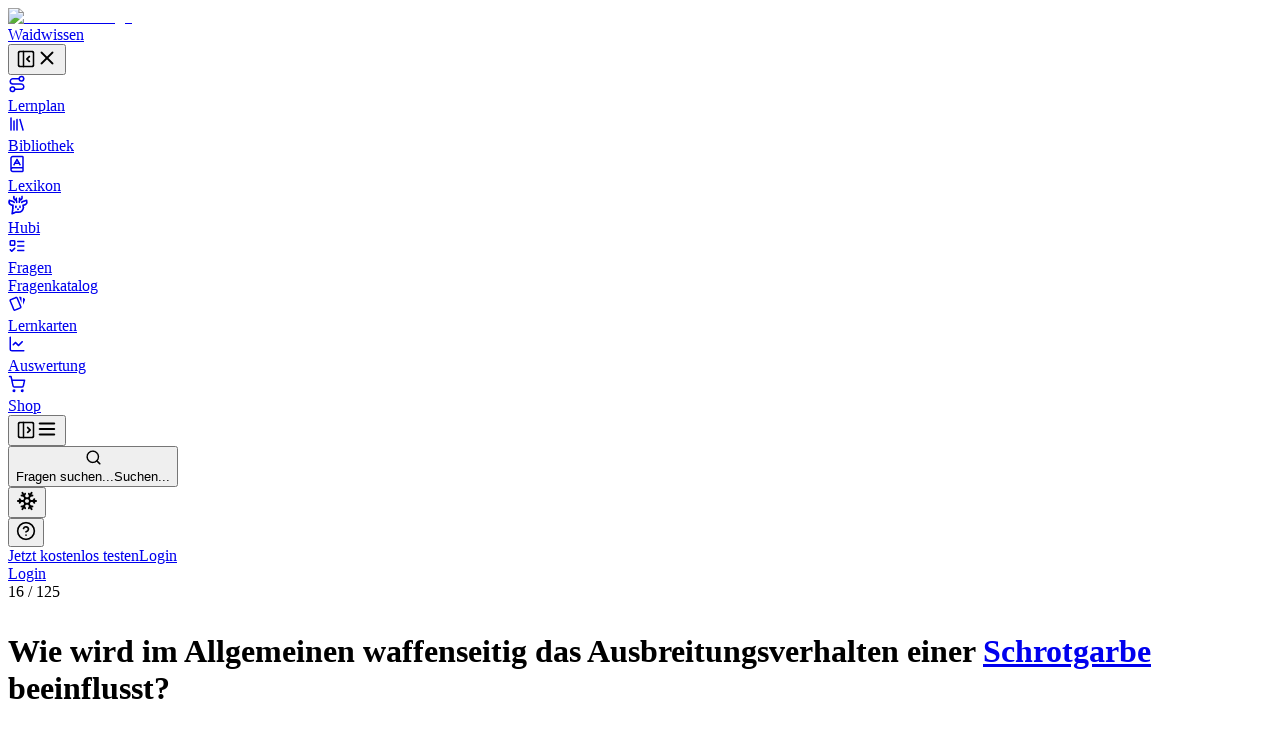

--- FILE ---
content_type: text/html; charset=utf-8
request_url: https://waidwissen.com/fragenkatalog/nrw/3/848d2544-3aef-4ad2-a087-65c6586bb97f
body_size: 33164
content:
<!DOCTYPE html><html lang="de" class="__variable_f367f3 __variable_bd1617 __variable_5899e0"><head><meta charSet="utf-8"/><meta name="viewport" content="width=device-width, initial-scale=1, viewport-fit=cover"/><link rel="stylesheet" href="/_next/static/css/796c693e6d031ef9.css" data-precedence="next"/><link rel="stylesheet" href="/_next/static/css/000a28328a477a11.css" data-precedence="next"/><link rel="stylesheet" href="/_next/static/css/08375eb05c7cc80e.css" data-precedence="next"/><link rel="stylesheet" href="/_next/static/css/3864b451a61e4546.css" data-precedence="next"/><link rel="stylesheet" href="/_next/static/css/09b262c961245d76.css" data-precedence="next"/><link rel="stylesheet" href="/_next/static/css/c154672a303de251.css" data-precedence="next"/><link rel="preload" as="script" fetchPriority="low" href="/_next/static/chunks/webpack-87fa2a3a1592759e.js"/><script src="/_next/static/chunks/4bd1b696-100b9d70ed4e49c1.js" async=""></script><script src="/_next/static/chunks/1255-8befde0980f5cba9.js" async=""></script><script src="/_next/static/chunks/main-app-234525b5e3ddebfb.js" async=""></script><script src="/_next/static/chunks/9da6db1e-3a20883770c9e38d.js" async=""></script><script src="/_next/static/chunks/5239-6be785c7e9ea1440.js" async=""></script><script src="/_next/static/chunks/2069-fd5d11afca07dcee.js" async=""></script><script src="/_next/static/chunks/1208-12b4da3f4019493a.js" async=""></script><script src="/_next/static/chunks/3633-766d28a3d5688508.js" async=""></script><script src="/_next/static/chunks/1596-e7667c42d347176d.js" async=""></script><script src="/_next/static/chunks/5651-e2843a8c0423d732.js" async=""></script><script src="/_next/static/chunks/app/layout-c6872b5a8256dc98.js" async=""></script><script src="/_next/static/chunks/2619-04bc32f026a0d946.js" async=""></script><script src="/_next/static/chunks/1356-55692d5ef6a323df.js" async=""></script><script src="/_next/static/chunks/app/not-found-b7d41edd4f45dfbc.js" async=""></script><script src="/_next/static/chunks/a4634e51-6574121bc8aec05f.js" async=""></script><script src="/_next/static/chunks/d3ac728e-9eacce9606787270.js" async=""></script><script src="/_next/static/chunks/ba12c10f-2c639712d0814b54.js" async=""></script><script src="/_next/static/chunks/5530-75b1c28c5cebc105.js" async=""></script><script src="/_next/static/chunks/2452-f8268d832f573476.js" async=""></script><script src="/_next/static/chunks/545-a7f1595705b6df5b.js" async=""></script><script src="/_next/static/chunks/764-d56b91cb7d489130.js" async=""></script><script src="/_next/static/chunks/4226-2c90bb3a4cc12801.js" async=""></script><script src="/_next/static/chunks/2663-ed3b961bc73dae4e.js" async=""></script><script src="/_next/static/chunks/1028-7adc2b3c5abd0ea8.js" async=""></script><script src="/_next/static/chunks/7298-ef13ea15551b3196.js" async=""></script><script src="/_next/static/chunks/3161-4b770b9ba630a8ed.js" async=""></script><script src="/_next/static/chunks/4127-35d78e9d1074522e.js" async=""></script><script src="/_next/static/chunks/2544-c98da4923993e321.js" async=""></script><script src="/_next/static/chunks/2882-3d00f94b0b4f1265.js" async=""></script><script src="/_next/static/chunks/4879-79fc65f7a5397c57.js" async=""></script><script src="/_next/static/chunks/789-23a0adfc83be75a1.js" async=""></script><script src="/_next/static/chunks/3022-9e77835eaddc0a73.js" async=""></script><script src="/_next/static/chunks/5473-ccebca09940e61e2.js" async=""></script><script src="/_next/static/chunks/7551-c37e0ef93368330b.js" async=""></script><script src="/_next/static/chunks/1878-3471e2a76d7501af.js" async=""></script><script src="/_next/static/chunks/9739-cde10b012c0f8577.js" async=""></script><script src="/_next/static/chunks/87-af5f301bac34e426.js" async=""></script><script src="/_next/static/chunks/8159-9104d0980a072aa2.js" async=""></script><script src="/_next/static/chunks/5193-6fe91e1d1b43e1e5.js" async=""></script><script src="/_next/static/chunks/3239-dbcc77854935a31e.js" async=""></script><script src="/_next/static/chunks/7236-f2068fd964661bb4.js" async=""></script><script src="/_next/static/chunks/4985-fa11a0e9e682b3c3.js" async=""></script><script src="/_next/static/chunks/4029-5f6c6ff3419b8dac.js" async=""></script><script src="/_next/static/chunks/app/(with-sidebar)/(default)/fragenkatalog/%5B...slug%5D/page-bb04a0f498dff03e.js" async=""></script><script src="/_next/static/chunks/144d3bae-868ea80d20df4ee2.js" async=""></script><script src="/_next/static/chunks/2981-d925405ac7f2bcde.js" async=""></script><script src="/_next/static/chunks/8086-46a93932308a6537.js" async=""></script><script src="/_next/static/chunks/3868-3e74409fa50825f7.js" async=""></script><script src="/_next/static/chunks/2808-37fa538df60b6cc3.js" async=""></script><script src="/_next/static/chunks/1447-441e5ed27425a767.js" async=""></script><script src="/_next/static/chunks/2017-9e14783950522775.js" async=""></script><script src="/_next/static/chunks/7789-bca20b12c035ad1e.js" async=""></script><script src="/_next/static/chunks/app/(with-sidebar)/(articles)/layout-a4c880ced03e5cbc.js" async=""></script><script src="/_next/static/chunks/318-67475951c42a2b9e.js" async=""></script><script src="/_next/static/chunks/app/global-error-f72c8ed32e7cd758.js" async=""></script><script src="/_next/static/chunks/app/(with-sidebar)/(default)/fragenkatalog/%5B...slug%5D/layout-7492acaa72503f58.js" async=""></script><script async="" src="https://www.googletagmanager.com/gtag/js?id=G-WG1J8FW432"></script><meta name="next-size-adjust" content=""/><meta name="theme-color" media="(prefers-color-scheme: light)" content="#ffffff"/><meta name="theme-color" media="(prefers-color-scheme: dark)" content="#191919"/><title>Wie wird im Allgemeinen waffenseitig das Ausbreitungsverhalten einer Schrotgarbe beeinflusst? - Wissen für die Jägerprüfung</title><meta name="description" content="Fragenkatalog NRW, Sachgebiet 3: Waffentechnik, Führung von Jagd- und Faustfeuerwaffen, Frage Nr. 16 - Wie wird im Allgemeinen waffenseitig das Ausbreitungsverhalten einer Schrotgarbe beeinflusst?"/><link rel="author" href="https://waidwissen.com"/><meta name="author" content="Waidwissen"/><link rel="manifest" href="/site.webmanifest"/><meta name="tdm-reservation" content="1"/><link rel="canonical" href="https://waidwissen.com/fragenkatalog/nrw/3/848d2544-3aef-4ad2-a087-65c6586bb97f"/><meta name="mobile-web-app-capable" content="yes"/><meta name="apple-mobile-web-app-status-bar-style" content="black-translucent"/><meta property="og:title" content="Wie wird im Allgemeinen waffenseitig das Ausbreitungsverhalten einer Schrotgarbe beeinflusst? - Wissen für die Jägerprüfung"/><meta property="og:description" content="Fragenkatalog NRW, Sachgebiet 3: Waffentechnik, Führung von Jagd- und Faustfeuerwaffen, Frage Nr. 16 - Wie wird im Allgemeinen waffenseitig das Ausbreitungsverhalten einer Schrotgarbe beeinflusst?"/><meta property="og:url" content="https://waidwissen.com/fragenkatalog/nrw/3/848d2544-3aef-4ad2-a087-65c6586bb97f"/><meta property="og:image" content="https://waidwissen.com/tw_fb_mockup.jpg"/><meta property="og:image:width" content="384"/><meta property="og:image:height" content="384"/><meta property="og:type" content="article"/><meta name="twitter:card" content="summary_large_image"/><meta name="twitter:title" content="Wie wird im Allgemeinen waffenseitig das Ausbreitungsverhalten einer Schrotgarbe beeinflusst? - Wissen für die Jägerprüfung"/><meta name="twitter:description" content="Fragenkatalog NRW, Sachgebiet 3: Waffentechnik, Führung von Jagd- und Faustfeuerwaffen, Frage Nr. 16 - Wie wird im Allgemeinen waffenseitig das Ausbreitungsverhalten einer Schrotgarbe beeinflusst?"/><meta name="twitter:image" content="https://waidwissen.com/tw_fb_mockup.jpg"/><meta name="twitter:image:width" content="384"/><meta name="twitter:image:height" content="384"/><link rel="icon" href="/favicon-32x32.png" sizes="32x32" type="image/png"/><link rel="icon" href="/favicon-16x16.png" sizes="16x16" type="image/png"/><link rel="apple-touch-icon" href="/apple-touch-icon.png"/><script src="/_next/static/chunks/polyfills-42372ed130431b0a.js" noModule=""></script></head><body><div hidden=""><!--$--><!--/$--></div><script type="application/ld+json">{"@context":"https://schema.org","@type":"Organization","name":"Waidwissen","url":"https://waidwissen.com","logo":"https://waidwissen.com/logo-icon.png","sameAs":["https://instagram.com/waid.wissen","https://www.facebook.com/waidwissen/"]}</script><script type="application/ld+json">{"@context":"https://schema.org","@type":"SoftwareApplication","name":"Waidwissen: Jagdschein App","description":"Sicherheit für Deine Jägerprüfung mit modernem E-Learning. Waidwissen vereint Lehrbuch und Prüfungsfragen in einer Online-App. Jetzt kostenlos testen.","applicationCategory":"EducationalApplication","operatingSystem":"iOS, Android","offers":{"@type":"Offer","price":"0","priceCurrency":"EUR"},"aggregateRating":{"@type":"AggregateRating","ratingValue":4.8,"ratingCount":5774,"bestRating":5,"worstRating":1}}</script><!--$--><!--/$--><script>((a,b,c,d,e,f,g,h)=>{let i=document.documentElement,j=["light","dark"];function k(b){var c;(Array.isArray(a)?a:[a]).forEach(a=>{let c="class"===a,d=c&&f?e.map(a=>f[a]||a):e;c?(i.classList.remove(...d),i.classList.add(f&&f[b]?f[b]:b)):i.setAttribute(a,b)}),c=b,h&&j.includes(c)&&(i.style.colorScheme=c)}if(d)k(d);else try{let a=localStorage.getItem(b)||c,d=g&&"system"===a?window.matchMedia("(prefers-color-scheme: dark)").matches?"dark":"light":a;k(d)}catch(a){}})("class","theme","system",null,["light","dark"],null,true,true)</script><div class="flex h-screen"><div class="fixed left-0 top-0 z-30 h-screen w-screen bg-black/60 transition-opacity xl:z-auto xl:hidden print:hidden hidden"></div><div class="fixed left-0 top-0 z-30 flex h-[100dvh] w-[85vw] max-w-[500px] flex-shrink-0 flex-col gap-4 overflow-y-auto border-r border-gray-300 bg-white px-2 py-4 dark:bg-gray-050 md:w-[320px] xl:sticky xl:isolate xl:z-[1] print:hidden -translate-x-[999px] xl:w-[300px] xl:translate-x-0" style="transition:width 0.2s ease-in-out, transform 0.2s ease-in-out"><div class="mx-2 flex items-center justify-between gap-3 pl-safe"><div class="flex shrink items-center gap-2"><a class="flex shrink-0 items-center gap-2" href="/lernplan"><div class="flex-shrink-0"><img alt="Waidwissen logo" loading="lazy" width="24" height="24" decoding="async" data-nimg="1" class="select-none" style="color:transparent" srcSet="/_next/image?url=%2Flogo-icon.png&amp;w=32&amp;q=75 1x, /_next/image?url=%2Flogo-icon.png&amp;w=48&amp;q=75 2x" src="/_next/image?url=%2Flogo-icon.png&amp;w=48&amp;q=75"/></div><span class="select-none font-display text-[1.19rem]">Waidwissen</span></a></div><button class="inline-flex items-center justify-center rounded-sm text-gray-400 outline-none transition-colors hover:text-gray-600 focus-visible:ring-2 focus-visible:ring-gray-800" data-state="closed"><svg xmlns="http://www.w3.org/2000/svg" width="20" height="20" viewBox="0 0 24 24" fill="none" stroke="currentColor" stroke-width="2" stroke-linecap="round" stroke-linejoin="round" class="lucide lucide-panel-left-close hidden xl:block" aria-hidden="true"><rect width="18" height="18" x="3" y="3" rx="2"></rect><path d="M9 3v18"></path><path d="m16 15-3-3 3-3"></path></svg><svg xmlns="http://www.w3.org/2000/svg" width="22" height="22" viewBox="0 0 24 24" fill="none" stroke="currentColor" stroke-width="2" stroke-linecap="round" stroke-linejoin="round" class="lucide lucide-x xl:hidden" aria-hidden="true"><path d="M18 6 6 18"></path><path d="m6 6 12 12"></path></svg></button></div><nav class="flex h-full min-h-0 flex-col gap-[2px] text-base-2 font-medium text-gray-800 pl-safe"><a class="flex h-10 min-w-full flex-shrink-0 select-none items-center gap-3 whitespace-nowrap rounded-[4px] px-3 text-base-2 font-normal no-underline outline-none focus-visible:ring-2 focus-visible:ring-gray-800 bg-transparent hover:bg-gray-050 dark:hover:bg-gray-100" href="/lernplan"><div class="flex max-w-[18px] flex-shrink-0 items-center justify-center text-gray-500"><svg xmlns="http://www.w3.org/2000/svg" width="18" height="18" viewBox="0 0 24 24" fill="none" stroke="currentColor" stroke-width="2" stroke-linecap="round" stroke-linejoin="round" class="lucide lucide-route" aria-hidden="true"><circle cx="6" cy="19" r="3"></circle><path d="M9 19h8.5a3.5 3.5 0 0 0 0-7h-11a3.5 3.5 0 0 1 0-7H15"></path><circle cx="18" cy="5" r="3"></circle></svg></div>Lernplan</a><a class="flex h-10 min-w-full flex-shrink-0 select-none items-center gap-3 whitespace-nowrap rounded-[4px] px-3 text-base-2 font-normal no-underline outline-none focus-visible:ring-2 focus-visible:ring-gray-800 bg-transparent hover:bg-gray-050 dark:hover:bg-gray-100" href="/bibliothek"><div class="flex max-w-[18px] flex-shrink-0 items-center justify-center text-gray-500"><svg xmlns="http://www.w3.org/2000/svg" width="18" height="18" viewBox="0 0 24 24" fill="none" stroke="currentColor" stroke-width="2" stroke-linecap="round" stroke-linejoin="round" class="lucide lucide-library" aria-hidden="true"><path d="m16 6 4 14"></path><path d="M12 6v14"></path><path d="M8 8v12"></path><path d="M4 4v16"></path></svg></div>Bibliothek</a><a class="flex h-10 min-w-full flex-shrink-0 select-none items-center gap-3 whitespace-nowrap rounded-[4px] px-3 text-base-2 font-normal no-underline outline-none focus-visible:ring-2 focus-visible:ring-gray-800 bg-transparent hover:bg-gray-050 dark:hover:bg-gray-100" href="/lexikon"><div class="flex max-w-[18px] flex-shrink-0 items-center justify-center text-gray-500"><svg xmlns="http://www.w3.org/2000/svg" width="18" height="18" viewBox="0 0 24 24" fill="none" stroke="currentColor" stroke-width="2" stroke-linecap="round" stroke-linejoin="round" class="lucide lucide-book-a" aria-hidden="true"><path d="M4 19.5v-15A2.5 2.5 0 0 1 6.5 2H19a1 1 0 0 1 1 1v18a1 1 0 0 1-1 1H6.5a1 1 0 0 1 0-5H20"></path><path d="m8 13 4-7 4 7"></path><path d="M9.1 11h5.7"></path></svg></div>Lexikon</a><a class="flex h-10 min-w-full flex-shrink-0 select-none items-center gap-3 whitespace-nowrap rounded-[4px] px-3 text-base-2 font-normal no-underline outline-none focus-visible:ring-2 focus-visible:ring-gray-800 bg-transparent hover:bg-gray-050 dark:hover:bg-gray-100" href="/hubi"><div class="flex max-w-[18px] flex-shrink-0 items-center justify-center text-gray-500"><svg class="flex-shrink-0" width="20" height="20" viewBox="0 0 24 24" fill="none" xmlns="http://www.w3.org/2000/svg"><path d="M13.4555 8.6398L13.9658 6.40342M13.9658 6.40342C13.9658 6.40342 16.2202 5.52002 16.6518 4.4398C16.9387 3.72178 16.8318 1.7998 16.8318 1.7998M13.9658 6.40342C13.9658 6.40342 14.0057 4.42164 13.9658 3.8998M10.4718 8.7598L9.96154 6.52342M9.96154 6.52342C9.96154 6.52342 7.70715 5.64002 7.27555 4.5598C6.98866 3.84178 7.09555 1.9198 7.09555 1.9198M9.96154 6.52342C9.96154 6.52342 9.92164 4.54164 9.96154 4.0198M16.4887 8.87979C16.4887 8.87979 16.9024 8.25861 17.3446 8.0398C18.3147 7.5598 22.2501 6.4798 22.2501 6.4798C22.2501 6.4798 22.9481 8.91336 22.2501 10.1398C21.7784 10.9684 21.2326 11.2552 20.4181 11.6831L20.3864 11.6998C19.4728 12.1799 17.9583 12.3369 17.9583 12.3369C17.9583 12.3369 18.522 14.2615 18.3728 15.4973C18.1734 17.1495 17.711 18.1902 16.4887 19.3197C15.1258 20.5792 14.0864 20.6772 12.2403 20.6717C11.6045 20.6736 9.5 20.5 9.5 20.5L5 22.5L5.92232 15.4973V12.3369C5.92232 12.3369 4.40785 12.1799 3.49427 11.6998L3.46255 11.6831C2.64802 11.2552 2.10223 10.9684 1.63057 10.1398C0.932484 8.91336 1.63057 6.4798 1.63057 6.4798C1.63057 6.4798 5.56596 7.5598 6.536 8.0398C6.9782 8.25861 7.39191 8.87979 7.39191 8.87979M9.48031 13.5598V14.8798M14.4003 13.5598V14.8798M11.6403 17.1598L11.9403 17.2798L12.2403 17.1598H11.6403Z" stroke="currentColor" stroke-width="2" stroke-linecap="round" stroke-linejoin="round"></path></svg></div>Hubi</a><div data-state="open" class=""><div class="flex h-10 flex-1 flex-shrink-0 select-none items-center rounded-[4px] border border-gray-200 bg-gray-050 dark:border-gray-300 dark:bg-gray-100"><a class="flex h-full flex-1 flex-shrink-0 items-center gap-3 whitespace-nowrap rounded-[4px] px-3 text-base-2 font-normal no-underline outline-none focus-visible:ring-2 focus-visible:ring-gray-800" href="/fragen"><div class="flex max-w-[18px] flex-shrink-0 items-center justify-center text-gray-500"><svg xmlns="http://www.w3.org/2000/svg" width="18" height="18" viewBox="0 0 24 24" fill="none" stroke="currentColor" stroke-width="2" stroke-linecap="round" stroke-linejoin="round" class="lucide lucide-list-todo" aria-hidden="true"><rect x="3" y="5" width="6" height="6" rx="1"></rect><path d="m3 17 2 2 4-4"></path><path d="M13 6h8"></path><path d="M13 12h8"></path><path d="M13 18h8"></path></svg></div>Fragen</a></div><div data-state="open" id="radix-_R_d9iv5td7b_" class="pl-[calc(18px+12px)] text-sm font-medium text-gray-600"><a class="flex h-9 min-w-full flex-shrink-0 items-center gap-3 whitespace-nowrap rounded-[4px] px-3 font-normal no-underline outline-none focus-visible:ring-2 focus-visible:ring-gray-800 hover:text-gray-800" href="/fragenkatalog">Fragenkatalog</a></div></div><a class="flex h-10 min-w-full flex-shrink-0 select-none items-center gap-3 whitespace-nowrap rounded-[4px] px-3 text-base-2 font-normal no-underline outline-none focus-visible:ring-2 focus-visible:ring-gray-800 bg-transparent hover:bg-gray-050 dark:hover:bg-gray-100" href="/lernkarten"><div class="flex max-w-[18px] flex-shrink-0 items-center justify-center text-gray-500"><svg style="width:18px;height:18px" viewBox="0 0 24 24"><path fill="currentColor" d="M11.19,2.25C10.93,2.25 10.67,2.31 10.42,2.4L3.06,5.45C2.04,5.87 1.55,7.04 1.97,8.05L6.93,20C7.24,20.77 7.97,21.23 8.74,21.25C9,21.25 9.27,21.22 9.53,21.1L16.9,18.05C17.65,17.74 18.11,17 18.13,16.25C18.14,16 18.09,15.71 18,15.45L13,3.5C12.71,2.73 11.97,2.26 11.19,2.25M14.67,2.25L18.12,10.6V4.25A2,2 0 0,0 16.12,2.25M20.13,3.79V12.82L22.56,6.96C22.97,5.94 22.5,4.78 21.47,4.36M11.19,4.22L16.17,16.24L8.78,19.3L3.8,7.29"></path></svg></div>Lernkarten</a><a class="flex h-10 min-w-full flex-shrink-0 select-none items-center gap-3 whitespace-nowrap rounded-[4px] px-3 text-base-2 font-normal no-underline outline-none focus-visible:ring-2 focus-visible:ring-gray-800 bg-transparent hover:bg-gray-050 dark:hover:bg-gray-100" href="/auswertung"><div class="flex max-w-[18px] flex-shrink-0 items-center justify-center text-gray-500"><svg xmlns="http://www.w3.org/2000/svg" width="18" height="18" viewBox="0 0 24 24" fill="none" stroke="currentColor" stroke-width="2" stroke-linecap="round" stroke-linejoin="round" class="lucide lucide-chart-line" aria-hidden="true"><path d="M3 3v16a2 2 0 0 0 2 2h16"></path><path d="m19 9-5 5-4-4-3 3"></path></svg></div>Auswertung</a><a class="flex h-10 min-w-full flex-shrink-0 select-none items-center gap-3 whitespace-nowrap rounded-[4px] px-3 text-base-2 font-normal no-underline outline-none focus-visible:ring-2 focus-visible:ring-gray-800 bg-transparent hover:bg-gray-050 dark:hover:bg-gray-100" href="/shop"><div class="flex max-w-[18px] flex-shrink-0 items-center justify-center text-gray-500"><svg xmlns="http://www.w3.org/2000/svg" width="18" height="18" viewBox="0 0 24 24" fill="none" stroke="currentColor" stroke-width="2" stroke-linecap="round" stroke-linejoin="round" class="lucide lucide-shopping-cart" aria-hidden="true"><circle cx="8" cy="21" r="1"></circle><circle cx="19" cy="21" r="1"></circle><path d="M2.05 2.05h2l2.66 12.42a2 2 0 0 0 2 1.58h9.78a2 2 0 0 0 1.95-1.57l1.65-7.43H5.12"></path></svg></div>Shop</a></nav><div class="absolute right-0 top-0 hidden h-full w-1 cursor-col-resize border-r border-transparent transition-colors hover:border-brand-300 data-[state=active]:border-brand-300 lg:block"></div></div><div class="min-h-[100dvh] flex-1 bg-gray-050 dark:bg-gray-100 md:overflow-auto"><div class="fixed left-0 top-0 z-20 flex w-full flex-shrink-0 items-center overflow-hidden border-b border-gray-300 bg-white shadow-sm transition-shadow focus-within:shadow-lg dark:bg-gray-050 md:sticky print:hidden" style="height:var(--topbar-height)"><div class="flex-1 p-3"><div class="relative flex h-full items-center gap-1 px-safe"><div class="flex justify-start"><button class="inline-flex items-center justify-center rounded-sm text-gray-400 outline-none transition-colors hover:text-gray-600 focus-visible:ring-2 focus-visible:ring-gray-800 block xl:hidden relative z-10" data-state="closed"><svg xmlns="http://www.w3.org/2000/svg" width="20" height="20" viewBox="0 0 24 24" fill="none" stroke="currentColor" stroke-width="2" stroke-linecap="round" stroke-linejoin="round" class="lucide lucide-panel-left-open hidden xl:block" aria-hidden="true"><rect width="18" height="18" x="3" y="3" rx="2"></rect><path d="M9 3v18"></path><path d="m14 9 3 3-3 3"></path></svg><svg xmlns="http://www.w3.org/2000/svg" width="22" height="22" viewBox="0 0 24 24" fill="none" stroke="currentColor" stroke-width="2" stroke-linecap="round" stroke-linejoin="round" class="lucide lucide-menu xl:hidden" aria-hidden="true"><path d="M4 12h16"></path><path d="M4 18h16"></path><path d="M4 6h16"></path></svg></button></div><div class="left-0 flex w-full flex-1 flex-shrink-0 pl-3 lg:justify-center"><button class="flex w-full flex-1 cursor-text items-center gap-2 rounded-md border border-gray-200 bg-gray-050 px-2.5 py-2 transition-colors hover:border-gray-300 hover:bg-gray-100 dark:bg-gray-100 dark:hover:bg-gray-200 xl:max-w-xl 2xl:max-w-screen-md"><svg xmlns="http://www.w3.org/2000/svg" width="17" height="17" viewBox="0 0 24 24" fill="none" stroke="currentColor" stroke-width="2" stroke-linecap="round" stroke-linejoin="round" class="lucide lucide-search flex-shrink-0 text-gray-500" aria-hidden="true"><path d="m21 21-4.34-4.34"></path><circle cx="11" cy="11" r="8"></circle></svg><div class="outline-non block w-full select-none bg-transparent text-left text-sm text-gray-400"><span class="hidden sm:inline">Fragen suchen...</span><span class="inline sm:hidden">Suchen...</span></div></button></div><div class="relative ml-auto flex items-center justify-end gap-2 max-w-full" style="transition:max-width 0.3s, transform 0.3s cubic-bezier(0.175, 0.885, 0.32, 1)"><div class="mr-2 flex flex-shrink-0 gap-1 border-r border-gray-300 pl-2 pr-3"><div class="hidden md:block"><button class="rounded-full p-2 text-gray-500 outline-none ring-gray-500 hover:text-gray-800 focus-visible:text-gray-800 focus-visible:ring-1 data-[state*=open]:bg-gray-200 data-[state*=open]:text-gray-800" aria-label="Let it snow" data-state="closed"><svg xmlns="http://www.w3.org/2000/svg" width="22" height="22" viewBox="0 0 24 24" fill="none" stroke="currentColor" stroke-width="2" stroke-linecap="round" stroke-linejoin="round" class="lucide lucide-snowflake" aria-hidden="true"><path d="m10 20-1.25-2.5L6 18"></path><path d="M10 4 8.75 6.5 6 6"></path><path d="m14 20 1.25-2.5L18 18"></path><path d="m14 4 1.25 2.5L18 6"></path><path d="m17 21-3-6h-4"></path><path d="m17 3-3 6 1.5 3"></path><path d="M2 12h6.5L10 9"></path><path d="m20 10-1.5 2 1.5 2"></path><path d="M22 12h-6.5L14 15"></path><path d="m4 10 1.5 2L4 14"></path><path d="m7 21 3-6-1.5-3"></path><path d="m7 3 3 6h4"></path></svg></button></div><button class="rounded-full p-2 text-gray-500 outline-none ring-gray-500 hover:text-gray-800 focus-visible:text-gray-800 focus-visible:ring-1 data-[state*=open]:bg-gray-200 data-[state*=open]:text-gray-800" type="button" id="radix-_R_dhiv5uiv5td7b_" aria-haspopup="menu" aria-expanded="false" data-state="closed"><svg xmlns="http://www.w3.org/2000/svg" width="20" height="20" viewBox="0 0 24 24" fill="none" stroke="currentColor" stroke-width="2" stroke-linecap="round" stroke-linejoin="round" class="lucide lucide-circle-help" aria-hidden="true"><circle cx="12" cy="12" r="10"></circle><path d="M9.09 9a3 3 0 0 1 5.83 1c0 2-3 3-3 3"></path><path d="M12 17h.01"></path></svg></button></div><div class="hidden items-center gap-2 sm:flex"><a type="button" class="flex cursor-pointer select-none items-center justify-center gap-2 truncate whitespace-nowrap rounded-[6px] border border-transparent px-3 py-2.5 text-center text-sm font-normal shadow-md outline-none transition-all focus-visible:ring-2 focus-visible:ring-opacity-65 focus-visible:ring-offset-1 focus-visible:ring-offset-white disabled:cursor-not-allowed disabled:opacity-50 disabled:shadow-none dark:focus-visible:ring-offset-gray-050 [&amp;_svg]:flex-shrink-0 [&amp;_svg]:flex-grow-0 bg-brand-600 text-brand-050 shadow-brand-800/20 focus-visible:ring-brand-500 dark:shadow-brand-050/30 [&amp;:not(:disabled)]:hover:bg-brand-700 data-[state*=open]:border-brand-700 data-[state*=open]:bg-brand-700 min-h-[40px]" href="/registrieren">Jetzt kostenlos testen</a><a type="button" class="flex cursor-pointer select-none items-center justify-center gap-2 truncate whitespace-nowrap rounded-[6px] border py-2.5 text-center text-sm font-normal shadow-md outline-none transition-all focus-visible:ring-2 focus-visible:ring-opacity-65 focus-visible:ring-offset-1 focus-visible:ring-offset-white disabled:cursor-not-allowed disabled:opacity-50 disabled:shadow-none dark:focus-visible:ring-offset-gray-050 [&amp;_svg]:flex-shrink-0 [&amp;_svg]:flex-grow-0 border-gray-300 text-gray-800 shadow-gray-800/5 focus-visible:ring-brand-500 dark:shadow-gray-050/30 [&amp;:not(:disabled)]:hover:border-gray-400/60 [&amp;:not(:disabled)]:hover:bg-gray-200 data-[state*=open]:bg-gray-200 min-h-[40px] bg-gray-100 px-5" href="/login">Login</a></div><div class="block sm:hidden"><a type="button" class="flex cursor-pointer select-none items-center justify-center gap-2 truncate whitespace-nowrap rounded-[6px] border border-transparent py-2.5 text-center text-sm font-normal shadow-md outline-none transition-all focus-visible:ring-2 focus-visible:ring-opacity-65 focus-visible:ring-offset-1 focus-visible:ring-offset-white disabled:cursor-not-allowed disabled:opacity-50 disabled:shadow-none dark:focus-visible:ring-offset-gray-050 [&amp;_svg]:flex-shrink-0 [&amp;_svg]:flex-grow-0 bg-brand-600 text-brand-050 shadow-brand-800/20 focus-visible:ring-brand-500 dark:shadow-brand-050/30 [&amp;:not(:disabled)]:hover:bg-brand-700 data-[state*=open]:border-brand-700 data-[state*=open]:bg-brand-700 min-h-[40px] px-4" href="/login">Login</a></div></div></div></div></div><div class="mt-[60px] md:mt-0"><div class="flex"><main class="mx-auto w-full px-5 pb-8 md:max-w-xl md:px-8 lg:max-w-3xl xl:max-w-4xl"><div class="mb-3 mt-8"><div class="flex items-start justify-between"><div><div class="mb-3 text-sm font-medium text-gray-500"><span class="text-gray-700">16</span> /<!-- --> <!-- -->125</div><h1 class="max-w-[600px] text-balance font-body text-xl font-medium" style="--paragraph-margin:0px"><p class="my-[var(--paragraph-margin,_16px)]"><span class="break-words">Wie wird im Allgemeinen waffenseitig das Ausbreitungsverhalten einer </span><span class="text-brand-600 print:text-gray-800" role="button" type="button" aria-haspopup="dialog" aria-expanded="false" aria-controls="radix-_R_5ialuiv5uiv5td7b_" data-state="closed"><span class="text-[color:var(--link-color,inherit)] underline decoration-dotted underline-offset-4"><a href="/schrotschuss-und-schusszeichen#schrotgarbe">Schrotgarbe</a></span></span><span class="break-words"> beeinflusst?</span></p></h1></div><div class="mt-1"><button class="group cursor-pointer text-sm text-gray-600 transition-colors hover:text-gray-700" data-state="closed"><svg xmlns="http://www.w3.org/2000/svg" width="18" height="18" viewBox="0 0 24 24" fill="none" stroke="currentColor" stroke-width="2" stroke-linecap="round" stroke-linejoin="round" class="lucide lucide-bookmark transition-all group-hover:fill-gray-400 animate-pulse" aria-hidden="true"><path d="m19 21-7-4-7 4V5a2 2 0 0 1 2-2h10a2 2 0 0 1 2 2v16z"></path></svg></button></div></div></div><hr class="border-gray-300"/><div class="my-4 flex items-start justify-start gap-2"><div class="cursor-pointer rounded-[1px] outline-none ring-brand-500 ring-opacity-50 focus-visible:ring-2" tabindex="0" role="button"><div class="pointer-events-none" tabindex="-1"><div class="flex flex-shrink-0 justify-end gap-5"><button type="button" class="flex cursor-pointer select-none items-center justify-center truncate whitespace-nowrap border px-3 py-2.5 text-center text-sm shadow-md outline-none transition-all focus-visible:ring-2 focus-visible:ring-opacity-65 focus-visible:ring-offset-1 focus-visible:ring-offset-white disabled:cursor-not-allowed disabled:opacity-50 disabled:shadow-none dark:focus-visible:ring-offset-gray-050 [&amp;_svg]:flex-shrink-0 [&amp;_svg]:flex-grow-0 border-brand-300 bg-brand-050 text-brand-700 shadow-brand-800/5 focus-visible:ring-brand-500 dark:shadow-brand-050/30 [&amp;:not(:disabled)]:hover:border-brand-400 [&amp;:not(:disabled)]:hover:bg-brand-200 data-[state*=open]:border-brand-400 data-[state*=open]:bg-brand-200 gap-3 rounded-md font-normal"><svg class="text-brand-500 flex-shrink-0" width="18" height="18" viewBox="0 0 24 24" fill="none" xmlns="http://www.w3.org/2000/svg"><path d="M13.4555 8.6398L13.9658 6.40342M13.9658 6.40342C13.9658 6.40342 16.2202 5.52002 16.6518 4.4398C16.9387 3.72178 16.8318 1.7998 16.8318 1.7998M13.9658 6.40342C13.9658 6.40342 14.0057 4.42164 13.9658 3.8998M10.4718 8.7598L9.96154 6.52342M9.96154 6.52342C9.96154 6.52342 7.70715 5.64002 7.27555 4.5598C6.98866 3.84178 7.09555 1.9198 7.09555 1.9198M9.96154 6.52342C9.96154 6.52342 9.92164 4.54164 9.96154 4.0198M16.4887 8.87979C16.4887 8.87979 16.9024 8.25861 17.3446 8.0398C18.3147 7.5598 22.2501 6.4798 22.2501 6.4798C22.2501 6.4798 22.9481 8.91336 22.2501 10.1398C21.7784 10.9684 21.2326 11.2552 20.4181 11.6831L20.3864 11.6998C19.4728 12.1799 17.9583 12.3369 17.9583 12.3369C17.9583 12.3369 18.522 14.2615 18.3728 15.4973C18.1734 17.1495 17.711 18.1902 16.4887 19.3197C15.1258 20.5792 13.8464 20.8853 12.0003 20.8798C10.1542 20.8853 8.75478 20.5792 7.39191 19.3197C6.16965 18.1902 5.70724 17.1495 5.50782 15.4973C5.35867 14.2615 5.92232 12.3369 5.92232 12.3369C5.92232 12.3369 4.40785 12.1799 3.49427 11.6998L3.46255 11.6831C2.64802 11.2552 2.10223 10.9684 1.63057 10.1398C0.932484 8.91336 1.63057 6.4798 1.63057 6.4798C1.63057 6.4798 5.56596 7.5598 6.536 8.0398C6.9782 8.25861 7.39191 8.87979 7.39191 8.87979M9.48031 13.5598V14.8798M14.4003 13.5598V14.8798M11.6403 17.1598L11.9403 17.2798L12.2403 17.1598H11.6403Z" stroke="currentColor" stroke-width="2" stroke-linecap="round" stroke-linejoin="round"></path></svg>Erklärung</button></div></div></div></div><div class="flex animate-fadeIn flex-col gap-2"><button class="group flex w-full cursor-auto flex-col text-left leading-snug outline-none transition-colors focus-visible:ring-2 focus-visible:ring-gray-800" data-correct-answer="true"><div class="relative w-full overflow-hidden rounded-md border px-4 transition-colors duration-150 dark:bg-gray-050 border-success-500 text-success-800 bg-success-050 [--link-color:var(--colors-success-600)]"><div class="relative flex w-full items-center justify-start"><div class="relative flex h-7 w-7 flex-shrink-0 items-center justify-center border border-gray-300 bg-gray-050 text-sm font-medium uppercase text-gray-500 transition-colors duration-150 group-data-[correct-answer=&quot;true&quot;]:border-success-300 group-data-[correct-answer=&quot;true&quot;]:bg-success-100 group-data-[correct-answer=&quot;true&quot;]:text-success-500 rounded-[3px] mr-4"><div class="">A</div><svg class="absolute left-1/2 top-1/2 hidden -translate-x-1/2 -translate-y-1/2 transform text-gray-700 opacity-0 transition-opacity duration-0 group-hover:opacity-30" width="23" height="20" viewBox="0 0 23 20" fill="none" xmlns="http://www.w3.org/2000/svg"><path class="" stroke-dashoffset="1000" stroke-dasharray="1000" d="M1.26953 1.80469C7.8931 7.84101 12.0424 10.8832 20.3041 15.4774" stroke="currentColor" stroke-width="2" stroke-linecap="round"></path><path class="" stroke-dashoffset="1000" stroke-dasharray="1000" d="M1 18.1579C1 18.1579 6.54259 12.5688 10.3832 9.31085C14.487 5.82968 21.375 1 21.375 1" stroke="currentColor" stroke-width="2" stroke-linecap="round"></path></svg></div><div data-hubi-context="Mögliche Antwort (Nr. A) der aktuellen Frage (richtig) - nicht angekreuzt" data-hubi-context-include-mode="when-visible" data-hubi-context-display-type="hidden"><p class="my-[var(--paragraph-margin,_16px)]"><span class="break-words">Mit einer </span><span class="text-brand-600 print:text-gray-800" role="button" type="button" aria-haspopup="dialog" aria-expanded="false" aria-controls="radix-_R_midaluiv5uiv5td7b_" data-state="closed"><span class="text-[color:var(--link-color,inherit)] underline decoration-dotted underline-offset-4"><a href="/lauf#choke">Würgebohrung</a></span></span></p></div></div></div></button><button class="group flex w-full cursor-auto flex-col text-left leading-snug outline-none transition-colors focus-visible:ring-2 focus-visible:ring-gray-800" data-correct-answer="true"><div class="relative w-full overflow-hidden rounded-md border px-4 transition-colors duration-150 dark:bg-gray-050 border-success-500 text-success-800 bg-success-050 [--link-color:var(--colors-success-600)]"><div class="relative flex w-full items-center justify-start"><div class="relative flex h-7 w-7 flex-shrink-0 items-center justify-center border border-gray-300 bg-gray-050 text-sm font-medium uppercase text-gray-500 transition-colors duration-150 group-data-[correct-answer=&quot;true&quot;]:border-success-300 group-data-[correct-answer=&quot;true&quot;]:bg-success-100 group-data-[correct-answer=&quot;true&quot;]:text-success-500 rounded-[3px] mr-4"><div class="">B</div><svg class="absolute left-1/2 top-1/2 hidden -translate-x-1/2 -translate-y-1/2 transform text-gray-700 opacity-0 transition-opacity duration-0 group-hover:opacity-30" width="23" height="20" viewBox="0 0 23 20" fill="none" xmlns="http://www.w3.org/2000/svg"><path class="" stroke-dashoffset="1000" stroke-dasharray="1000" d="M1.26953 1.80469C7.8931 7.84101 12.0424 10.8832 20.3041 15.4774" stroke="currentColor" stroke-width="2" stroke-linecap="round"></path><path class="" stroke-dashoffset="1000" stroke-dasharray="1000" d="M1 18.1579C1 18.1579 6.54259 12.5688 10.3832 9.31085C14.487 5.82968 21.375 1 21.375 1" stroke="currentColor" stroke-width="2" stroke-linecap="round"></path></svg></div><div data-hubi-context="Mögliche Antwort (Nr. B) der aktuellen Frage (richtig) - nicht angekreuzt" data-hubi-context-include-mode="when-visible" data-hubi-context-display-type="hidden"><p class="my-[var(--paragraph-margin,_16px)]"><span class="break-words">Mit dem </span><span class="text-brand-600 print:text-gray-800" role="button" type="button" aria-haspopup="dialog" aria-expanded="false" aria-controls="radix-_R_milaluiv5uiv5td7b_" data-state="closed"><span class="text-[color:var(--link-color,inherit)] underline decoration-dotted underline-offset-4"><a href="/lauf#choke">Choke</a></span></span></p></div></div></div></button><button class="group flex w-full cursor-auto flex-col text-left leading-snug outline-none transition-colors focus-visible:ring-2 focus-visible:ring-gray-800" data-correct-answer="false"><div class="relative w-full overflow-hidden rounded-md border border-gray-300 bg-white px-4 transition-colors duration-150 dark:bg-gray-050 opacity-80"><div class="relative flex w-full items-center justify-start"><div class="relative flex h-7 w-7 flex-shrink-0 items-center justify-center border border-gray-300 bg-gray-050 text-sm font-medium uppercase text-gray-500 transition-colors duration-150 group-data-[correct-answer=&quot;true&quot;]:border-success-300 group-data-[correct-answer=&quot;true&quot;]:bg-success-100 group-data-[correct-answer=&quot;true&quot;]:text-success-500 rounded-[3px] mr-4"><div class="">C</div><svg class="absolute left-1/2 top-1/2 hidden -translate-x-1/2 -translate-y-1/2 transform text-gray-700 opacity-0 transition-opacity duration-0 group-hover:opacity-30" width="23" height="20" viewBox="0 0 23 20" fill="none" xmlns="http://www.w3.org/2000/svg"><path class="" stroke-dashoffset="1000" stroke-dasharray="1000" d="M1.26953 1.80469C7.8931 7.84101 12.0424 10.8832 20.3041 15.4774" stroke="currentColor" stroke-width="2" stroke-linecap="round"></path><path class="" stroke-dashoffset="1000" stroke-dasharray="1000" d="M1 18.1579C1 18.1579 6.54259 12.5688 10.3832 9.31085C14.487 5.82968 21.375 1 21.375 1" stroke="currentColor" stroke-width="2" stroke-linecap="round"></path></svg></div><div data-hubi-context="Mögliche Antwort (Nr. C) der aktuellen Frage (falsch) - nicht angekreuzt" data-hubi-context-include-mode="when-visible" data-hubi-context-display-type="hidden"><p class="my-[var(--paragraph-margin,_16px)]"><span class="break-words">Über die Länge des </span><span class="text-brand-600 print:text-gray-800" role="button" type="button" aria-haspopup="dialog" aria-expanded="false" aria-controls="radix-_R_mitaluiv5uiv5td7b_" data-state="closed"><span class="text-[color:var(--link-color,inherit)] underline decoration-dotted underline-offset-4"><a href="/lauf#patronenlager">Patronenlagers</a></span></span></p></div></div></div></button><button class="group flex w-full cursor-auto flex-col text-left leading-snug outline-none transition-colors focus-visible:ring-2 focus-visible:ring-gray-800" data-correct-answer="false"><div class="relative w-full overflow-hidden rounded-md border border-gray-300 bg-white px-4 transition-colors duration-150 dark:bg-gray-050 opacity-80"><div class="relative flex w-full items-center justify-start"><div class="relative flex h-7 w-7 flex-shrink-0 items-center justify-center border border-gray-300 bg-gray-050 text-sm font-medium uppercase text-gray-500 transition-colors duration-150 group-data-[correct-answer=&quot;true&quot;]:border-success-300 group-data-[correct-answer=&quot;true&quot;]:bg-success-100 group-data-[correct-answer=&quot;true&quot;]:text-success-500 rounded-[3px] mr-4"><div class="">D</div><svg class="absolute left-1/2 top-1/2 hidden -translate-x-1/2 -translate-y-1/2 transform text-gray-700 opacity-0 transition-opacity duration-0 group-hover:opacity-30" width="23" height="20" viewBox="0 0 23 20" fill="none" xmlns="http://www.w3.org/2000/svg"><path class="" stroke-dashoffset="1000" stroke-dasharray="1000" d="M1.26953 1.80469C7.8931 7.84101 12.0424 10.8832 20.3041 15.4774" stroke="currentColor" stroke-width="2" stroke-linecap="round"></path><path class="" stroke-dashoffset="1000" stroke-dasharray="1000" d="M1 18.1579C1 18.1579 6.54259 12.5688 10.3832 9.31085C14.487 5.82968 21.375 1 21.375 1" stroke="currentColor" stroke-width="2" stroke-linecap="round"></path></svg></div><div data-hubi-context="Mögliche Antwort (Nr. D) der aktuellen Frage (falsch) - nicht angekreuzt" data-hubi-context-include-mode="when-visible" data-hubi-context-display-type="hidden"><p class="my-[var(--paragraph-margin,_16px)]"><span class="break-words">Über die Länge des Laufs</span></p></div></div></div></button></div><div class="my-4 flex justify-between"><button class="cursor-pointer text-sm text-gray-500 transition-colors hover:text-gray-600" type="button" aria-haspopup="dialog" aria-expanded="false" aria-controls="radix-_R_1iluiv5uiv5td7b_" data-state="closed">Feedback</button></div><div class="mb-24 md:mb-0"><div class="fixed bottom-0 left-0 flex w-full justify-between gap-3 bg-gradient-to-t from-white to-transparent px-3 py-3 pt-6 dark:from-gray-050 md:static md:from-transparent md:px-0 md:py-0 md:pt-0 md:dark:from-transparent"><button type="button" class="flex cursor-pointer select-none items-center justify-center gap-2 truncate whitespace-nowrap border px-3 py-2.5 text-center font-normal shadow-md outline-none transition-all focus-visible:ring-2 focus-visible:ring-opacity-65 focus-visible:ring-offset-1 focus-visible:ring-offset-white disabled:cursor-not-allowed disabled:opacity-50 disabled:shadow-none dark:focus-visible:ring-offset-gray-050 [&amp;_svg]:flex-shrink-0 [&amp;_svg]:flex-grow-0 border-gray-300 bg-white text-gray-800 shadow-gray-800/5 focus-visible:ring-brand-500 dark:bg-gray-100 dark:shadow-gray-050/30 [&amp;:not(:disabled)]:hover:border-gray-400/60 [&amp;:not(:disabled)]:hover:bg-gray-050 data-[state*=open]:bg-gray-050 w-full rounded-md text-base md:w-auto md:min-w-40"><svg xmlns="http://www.w3.org/2000/svg" width="20" height="20" viewBox="0 0 24 24" fill="none" stroke="currentColor" stroke-width="2" stroke-linecap="round" stroke-linejoin="round" class="lucide lucide-arrow-left" aria-hidden="true"><path d="m12 19-7-7 7-7"></path><path d="M19 12H5"></path></svg><span class="flex-1">Zurück</span></button><button type="button" class="flex cursor-pointer select-none items-center justify-center gap-2 truncate whitespace-nowrap border border-transparent px-3 py-2.5 text-center font-normal shadow-md outline-none transition-all focus-visible:ring-2 focus-visible:ring-opacity-65 focus-visible:ring-offset-1 focus-visible:ring-offset-white disabled:cursor-not-allowed disabled:opacity-50 disabled:shadow-none dark:focus-visible:ring-offset-gray-050 [&amp;_svg]:flex-shrink-0 [&amp;_svg]:flex-grow-0 bg-brand-600 text-brand-050 shadow-brand-800/20 focus-visible:ring-brand-500 dark:shadow-brand-050/30 [&amp;:not(:disabled)]:hover:bg-brand-700 data-[state*=open]:border-brand-700 data-[state*=open]:bg-brand-700 w-full rounded-md text-base md:w-auto md:min-w-40"><span class="flex-1">Weiter</span><svg xmlns="http://www.w3.org/2000/svg" width="20" height="20" viewBox="0 0 24 24" fill="none" stroke="currentColor" stroke-width="2" stroke-linecap="round" stroke-linejoin="round" class="lucide lucide-arrow-right" aria-hidden="true"><path d="M5 12h14"></path><path d="m12 5 7 7-7 7"></path></svg></button></div></div></main><div class="sticky right-0 top-[var(--topbar-height)] flex h-[calc(100vh-var(--topbar-height))] w-0 flex-col"><div class="hidden md:block"><button class="ease-[cubic-bezier(0.175, 0.885, 0.32, 1.275)] z-10 flex h-[70px] w-[70px] items-center justify-center rounded-full transition-transform duration-200 will-change-transform data-[state=open]:scale-90 data-[state=closed]:hover:translate-y-[-3px] absolute bottom-20 right-5 md:bottom-5" type="button" aria-haspopup="dialog" aria-expanded="false" aria-controls="radix-_R_4luiv5uiv5td7b_" data-state="closed"><img alt="Hubi" loading="lazy" width="710" height="546" decoding="async" data-nimg="1" class="h-full w-full object-contain drop-shadow-lg" style="color:transparent" srcSet="/_next/image?url=%2F_next%2Fstatic%2Fmedia%2Fhubi.f2a7403b.png&amp;w=750&amp;q=75 1x, /_next/image?url=%2F_next%2Fstatic%2Fmedia%2Fhubi.f2a7403b.png&amp;w=1920&amp;q=75 2x" src="/_next/image?url=%2F_next%2Fstatic%2Fmedia%2Fhubi.f2a7403b.png&amp;w=1920&amp;q=75"/></button></div></div><aside class="sticky right-0 top-0 hidden h-[calc(100vh-var(--topbar-height))] w-[320px] flex-col border-l border-gray-300 bg-white dark:bg-gray-050 lg:flex" style="top:var(--topbar-height)"><div class="border-b border-gray-300 px-6 py-5"><div class="mb-3 text-lg font-medium">Fragenkatalog</div><div class="flex flex-col gap-2"><button type="button" role="combobox" aria-controls="radix-_R_6eluiv5uiv5td7b_" aria-expanded="false" aria-autocomplete="none" dir="ltr" data-state="closed" class="inline-flex min-h-12 w-full items-center justify-between gap-2 rounded-md border border-gray-300 bg-white py-3 pl-5 pr-4 text-sm font-normal text-gray-800 shadow-[0_2px_3px] shadow-black/5 outline-none transition-colors hover:bg-gray-100 focus-visible:ring-2 focus-visible:ring-gray-800 data-[state=open]:bg-gray-100 data-[placeholder]:text-gray-600 dark:bg-gray-100 dark:hover:border-gray-400 dark:hover:bg-gray-200 data-[state=open]:dark:border-gray-400 data-[state=open]:dark:bg-gray-200"><span class="truncate whitespace-nowrap"><span style="pointer-events:none"></span></span><span aria-hidden="true" class="flex-shrink-0 text-gray-500"><svg xmlns="http://www.w3.org/2000/svg" width="16" height="16" viewBox="0 0 24 24" fill="none" stroke="currentColor" stroke-width="2" stroke-linecap="round" stroke-linejoin="round" class="lucide lucide-chevrons-up-down" aria-hidden="true"><path d="m7 15 5 5 5-5"></path><path d="m7 9 5-5 5 5"></path></svg></span></button><select aria-hidden="true" tabindex="-1" style="position:absolute;border:0;width:1px;height:1px;padding:0;margin:-1px;overflow:hidden;clip:rect(0, 0, 0, 0);white-space:nowrap;word-wrap:normal"></select><button type="button" role="combobox" aria-controls="radix-_R_aeluiv5uiv5td7b_" aria-expanded="false" aria-autocomplete="none" dir="ltr" data-state="closed" class="inline-flex min-h-12 w-full items-center justify-between gap-2 rounded-md border border-gray-300 bg-white py-3 pl-5 pr-4 text-sm font-normal text-gray-800 shadow-[0_2px_3px] shadow-black/5 outline-none transition-colors hover:bg-gray-100 focus-visible:ring-2 focus-visible:ring-gray-800 data-[state=open]:bg-gray-100 data-[placeholder]:text-gray-600 dark:bg-gray-100 dark:hover:border-gray-400 dark:hover:bg-gray-200 data-[state=open]:dark:border-gray-400 data-[state=open]:dark:bg-gray-200"><span class="truncate whitespace-nowrap"><span style="pointer-events:none"></span></span><span aria-hidden="true" class="flex-shrink-0 text-gray-500"><svg xmlns="http://www.w3.org/2000/svg" width="16" height="16" viewBox="0 0 24 24" fill="none" stroke="currentColor" stroke-width="2" stroke-linecap="round" stroke-linejoin="round" class="lucide lucide-chevrons-up-down" aria-hidden="true"><path d="m7 15 5 5 5-5"></path><path d="m7 9 5-5 5 5"></path></svg></span></button><select aria-hidden="true" tabindex="-1" style="position:absolute;border:0;width:1px;height:1px;padding:0;margin:-1px;overflow:hidden;clip:rect(0, 0, 0, 0);white-space:nowrap;word-wrap:normal"></select></div></div></aside></div><!--$--><!--/$--></div></div></div><script id="gtag-init">
              window.dataLayer = window.dataLayer || [];
              function gtag(){dataLayer.push(arguments);}
              gtag('consent', 'default', {
                'ad_storage': 'denied',
                'analytics_storage': 'denied',
                'ad_user_data': 'denied',
                'ad_personalization': 'denied',
                'wait_for_update': 500,
              });
              gtag('js', new Date());
              gtag('config', 'G-WG1J8FW432', {
                page_path: window.location.pathname,
              });
              gtag('config', 'AW-611365050');
            </script><script src="/_next/static/chunks/webpack-87fa2a3a1592759e.js" id="_R_" async=""></script><script>(self.__next_f=self.__next_f||[]).push([0])</script><script>self.__next_f.push([1,"1:\"$Sreact.fragment\"\n2:I[40827,[\"8229\",\"static/chunks/9da6db1e-3a20883770c9e38d.js\",\"5239\",\"static/chunks/5239-6be785c7e9ea1440.js\",\"2069\",\"static/chunks/2069-fd5d11afca07dcee.js\",\"1208\",\"static/chunks/1208-12b4da3f4019493a.js\",\"3633\",\"static/chunks/3633-766d28a3d5688508.js\",\"1596\",\"static/chunks/1596-e7667c42d347176d.js\",\"5651\",\"static/chunks/5651-e2843a8c0423d732.js\",\"7177\",\"static/chunks/app/layout-c6872b5a8256dc98.js\"],\"Providers\"]\n3:I[9766,[],\"\"]\n4:I[98924,[],\"\"]\n5:I[81356,[\"2619\",\"static/chunks/2619-04bc32f026a0d946.js\",\"1356\",\"static/chunks/1356-55692d5ef6a323df.js\",\"4345\",\"static/chunks/app/not-found-b7d41edd4f45dfbc.js\"],\"Image\"]\n"])</script><script>self.__next_f.push([1,"6:I[52619,[\"8229\",\"static/chunks/9da6db1e-3a20883770c9e38d.js\",\"9910\",\"static/chunks/a4634e51-6574121bc8aec05f.js\",\"7330\",\"static/chunks/d3ac728e-9eacce9606787270.js\",\"8803\",\"static/chunks/ba12c10f-2c639712d0814b54.js\",\"5239\",\"static/chunks/5239-6be785c7e9ea1440.js\",\"2619\",\"static/chunks/2619-04bc32f026a0d946.js\",\"2069\",\"static/chunks/2069-fd5d11afca07dcee.js\",\"5530\",\"static/chunks/5530-75b1c28c5cebc105.js\",\"2452\",\"static/chunks/2452-f8268d832f573476.js\",\"545\",\"static/chunks/545-a7f1595705b6df5b.js\",\"764\",\"static/chunks/764-d56b91cb7d489130.js\",\"1356\",\"static/chunks/1356-55692d5ef6a323df.js\",\"4226\",\"static/chunks/4226-2c90bb3a4cc12801.js\",\"2663\",\"static/chunks/2663-ed3b961bc73dae4e.js\",\"1028\",\"static/chunks/1028-7adc2b3c5abd0ea8.js\",\"7298\",\"static/chunks/7298-ef13ea15551b3196.js\",\"3161\",\"static/chunks/3161-4b770b9ba630a8ed.js\",\"4127\",\"static/chunks/4127-35d78e9d1074522e.js\",\"1208\",\"static/chunks/1208-12b4da3f4019493a.js\",\"2544\",\"static/chunks/2544-c98da4923993e321.js\",\"2882\",\"static/chunks/2882-3d00f94b0b4f1265.js\",\"4879\",\"static/chunks/4879-79fc65f7a5397c57.js\",\"789\",\"static/chunks/789-23a0adfc83be75a1.js\",\"3022\",\"static/chunks/3022-9e77835eaddc0a73.js\",\"3633\",\"static/chunks/3633-766d28a3d5688508.js\",\"5473\",\"static/chunks/5473-ccebca09940e61e2.js\",\"7551\",\"static/chunks/7551-c37e0ef93368330b.js\",\"1878\",\"static/chunks/1878-3471e2a76d7501af.js\",\"9739\",\"static/chunks/9739-cde10b012c0f8577.js\",\"87\",\"static/chunks/87-af5f301bac34e426.js\",\"8159\",\"static/chunks/8159-9104d0980a072aa2.js\",\"5193\",\"static/chunks/5193-6fe91e1d1b43e1e5.js\",\"3239\",\"static/chunks/3239-dbcc77854935a31e.js\",\"7236\",\"static/chunks/7236-f2068fd964661bb4.js\",\"4985\",\"static/chunks/4985-fa11a0e9e682b3c3.js\",\"4029\",\"static/chunks/4029-5f6c6ff3419b8dac.js\",\"4759\",\"static/chunks/app/(with-sidebar)/(default)/fragenkatalog/%5B...slug%5D/page-bb04a0f498dff03e.js\"],\"\"]\n"])</script><script>self.__next_f.push([1,"7:I[72457,[\"8229\",\"static/chunks/9da6db1e-3a20883770c9e38d.js\",\"5239\",\"static/chunks/5239-6be785c7e9ea1440.js\",\"2069\",\"static/chunks/2069-fd5d11afca07dcee.js\",\"1208\",\"static/chunks/1208-12b4da3f4019493a.js\",\"3633\",\"static/chunks/3633-766d28a3d5688508.js\",\"1596\",\"static/chunks/1596-e7667c42d347176d.js\",\"5651\",\"static/chunks/5651-e2843a8c0423d732.js\",\"7177\",\"static/chunks/app/layout-c6872b5a8256dc98.js\"],\"default\"]\n"])</script><script>self.__next_f.push([1,"8:I[9574,[\"8229\",\"static/chunks/9da6db1e-3a20883770c9e38d.js\",\"9910\",\"static/chunks/a4634e51-6574121bc8aec05f.js\",\"7330\",\"static/chunks/d3ac728e-9eacce9606787270.js\",\"8803\",\"static/chunks/ba12c10f-2c639712d0814b54.js\",\"7501\",\"static/chunks/144d3bae-868ea80d20df4ee2.js\",\"5239\",\"static/chunks/5239-6be785c7e9ea1440.js\",\"2619\",\"static/chunks/2619-04bc32f026a0d946.js\",\"2069\",\"static/chunks/2069-fd5d11afca07dcee.js\",\"5530\",\"static/chunks/5530-75b1c28c5cebc105.js\",\"2452\",\"static/chunks/2452-f8268d832f573476.js\",\"545\",\"static/chunks/545-a7f1595705b6df5b.js\",\"764\",\"static/chunks/764-d56b91cb7d489130.js\",\"1356\",\"static/chunks/1356-55692d5ef6a323df.js\",\"4226\",\"static/chunks/4226-2c90bb3a4cc12801.js\",\"2663\",\"static/chunks/2663-ed3b961bc73dae4e.js\",\"1028\",\"static/chunks/1028-7adc2b3c5abd0ea8.js\",\"7298\",\"static/chunks/7298-ef13ea15551b3196.js\",\"3161\",\"static/chunks/3161-4b770b9ba630a8ed.js\",\"4127\",\"static/chunks/4127-35d78e9d1074522e.js\",\"1208\",\"static/chunks/1208-12b4da3f4019493a.js\",\"2544\",\"static/chunks/2544-c98da4923993e321.js\",\"2882\",\"static/chunks/2882-3d00f94b0b4f1265.js\",\"4879\",\"static/chunks/4879-79fc65f7a5397c57.js\",\"789\",\"static/chunks/789-23a0adfc83be75a1.js\",\"3022\",\"static/chunks/3022-9e77835eaddc0a73.js\",\"3633\",\"static/chunks/3633-766d28a3d5688508.js\",\"5473\",\"static/chunks/5473-ccebca09940e61e2.js\",\"7551\",\"static/chunks/7551-c37e0ef93368330b.js\",\"1878\",\"static/chunks/1878-3471e2a76d7501af.js\",\"9739\",\"static/chunks/9739-cde10b012c0f8577.js\",\"87\",\"static/chunks/87-af5f301bac34e426.js\",\"2981\",\"static/chunks/2981-d925405ac7f2bcde.js\",\"8159\",\"static/chunks/8159-9104d0980a072aa2.js\",\"8086\",\"static/chunks/8086-46a93932308a6537.js\",\"3868\",\"static/chunks/3868-3e74409fa50825f7.js\",\"2808\",\"static/chunks/2808-37fa538df60b6cc3.js\",\"5193\",\"static/chunks/5193-6fe91e1d1b43e1e5.js\",\"3239\",\"static/chunks/3239-dbcc77854935a31e.js\",\"7236\",\"static/chunks/7236-f2068fd964661bb4.js\",\"4985\",\"static/chunks/4985-fa11a0e9e682b3c3.js\",\"1447\",\"static/chunks/1447-441e5ed27425a767.js\",\"2017\",\"static/chunks/2017-9e14783950522775.js\",\"7789\",\"static/chunks/7789-bca20b12c035ad1e.js\",\"6365\",\"static/chunks/app/(with-sidebar)/(articles)/layout-a4c880ced03e5cbc.js\"],\"SideBarProvider\"]\n"])</script><script>self.__next_f.push([1,"e:I[28731,[\"8229\",\"static/chunks/9da6db1e-3a20883770c9e38d.js\",\"5239\",\"static/chunks/5239-6be785c7e9ea1440.js\",\"2619\",\"static/chunks/2619-04bc32f026a0d946.js\",\"2069\",\"static/chunks/2069-fd5d11afca07dcee.js\",\"545\",\"static/chunks/545-a7f1595705b6df5b.js\",\"1356\",\"static/chunks/1356-55692d5ef6a323df.js\",\"4226\",\"static/chunks/4226-2c90bb3a4cc12801.js\",\"1208\",\"static/chunks/1208-12b4da3f4019493a.js\",\"318\",\"static/chunks/318-67475951c42a2b9e.js\",\"4219\",\"static/chunks/app/global-error-f72c8ed32e7cd758.js\"],\"default\"]\n11:I[24431,[],\"OutletBoundary\"]\n13:I[15278,[],\"AsyncMetadataOutlet\"]\n15:I[24431,[],\"ViewportBoundary\"]\n17:I[24431,[],\"MetadataBoundary\"]\n18:\"$Sreact.suspense\"\n"])</script><script>self.__next_f.push([1,"1a:I[70844,[\"8229\",\"static/chunks/9da6db1e-3a20883770c9e38d.js\",\"9910\",\"static/chunks/a4634e51-6574121bc8aec05f.js\",\"7330\",\"static/chunks/d3ac728e-9eacce9606787270.js\",\"8803\",\"static/chunks/ba12c10f-2c639712d0814b54.js\",\"5239\",\"static/chunks/5239-6be785c7e9ea1440.js\",\"2619\",\"static/chunks/2619-04bc32f026a0d946.js\",\"2069\",\"static/chunks/2069-fd5d11afca07dcee.js\",\"5530\",\"static/chunks/5530-75b1c28c5cebc105.js\",\"2452\",\"static/chunks/2452-f8268d832f573476.js\",\"545\",\"static/chunks/545-a7f1595705b6df5b.js\",\"764\",\"static/chunks/764-d56b91cb7d489130.js\",\"1356\",\"static/chunks/1356-55692d5ef6a323df.js\",\"4226\",\"static/chunks/4226-2c90bb3a4cc12801.js\",\"2663\",\"static/chunks/2663-ed3b961bc73dae4e.js\",\"1028\",\"static/chunks/1028-7adc2b3c5abd0ea8.js\",\"7298\",\"static/chunks/7298-ef13ea15551b3196.js\",\"3161\",\"static/chunks/3161-4b770b9ba630a8ed.js\",\"4127\",\"static/chunks/4127-35d78e9d1074522e.js\",\"1208\",\"static/chunks/1208-12b4da3f4019493a.js\",\"2544\",\"static/chunks/2544-c98da4923993e321.js\",\"2882\",\"static/chunks/2882-3d00f94b0b4f1265.js\",\"4879\",\"static/chunks/4879-79fc65f7a5397c57.js\",\"789\",\"static/chunks/789-23a0adfc83be75a1.js\",\"3022\",\"static/chunks/3022-9e77835eaddc0a73.js\",\"3633\",\"static/chunks/3633-766d28a3d5688508.js\",\"5473\",\"static/chunks/5473-ccebca09940e61e2.js\",\"7551\",\"static/chunks/7551-c37e0ef93368330b.js\",\"1878\",\"static/chunks/1878-3471e2a76d7501af.js\",\"9739\",\"static/chunks/9739-cde10b012c0f8577.js\",\"87\",\"static/chunks/87-af5f301bac34e426.js\",\"8159\",\"static/chunks/8159-9104d0980a072aa2.js\",\"5193\",\"static/chunks/5193-6fe91e1d1b43e1e5.js\",\"3239\",\"static/chunks/3239-dbcc77854935a31e.js\",\"7236\",\"static/chunks/7236-f2068fd964661bb4.js\",\"4985\",\"static/chunks/4985-fa11a0e9e682b3c3.js\",\"4029\",\"static/chunks/4029-5f6c6ff3419b8dac.js\",\"4759\",\"static/chunks/app/(with-sidebar)/(default)/fragenkatalog/%5B...slug%5D/page-bb04a0f498dff03e.js\"],\"FloatingHubiProvider\"]\n"])</script><script>self.__next_f.push([1,"1b:I[67310,[\"8229\",\"static/chunks/9da6db1e-3a20883770c9e38d.js\",\"9910\",\"static/chunks/a4634e51-6574121bc8aec05f.js\",\"7330\",\"static/chunks/d3ac728e-9eacce9606787270.js\",\"8803\",\"static/chunks/ba12c10f-2c639712d0814b54.js\",\"7501\",\"static/chunks/144d3bae-868ea80d20df4ee2.js\",\"5239\",\"static/chunks/5239-6be785c7e9ea1440.js\",\"2619\",\"static/chunks/2619-04bc32f026a0d946.js\",\"2069\",\"static/chunks/2069-fd5d11afca07dcee.js\",\"5530\",\"static/chunks/5530-75b1c28c5cebc105.js\",\"2452\",\"static/chunks/2452-f8268d832f573476.js\",\"545\",\"static/chunks/545-a7f1595705b6df5b.js\",\"764\",\"static/chunks/764-d56b91cb7d489130.js\",\"1356\",\"static/chunks/1356-55692d5ef6a323df.js\",\"4226\",\"static/chunks/4226-2c90bb3a4cc12801.js\",\"2663\",\"static/chunks/2663-ed3b961bc73dae4e.js\",\"1028\",\"static/chunks/1028-7adc2b3c5abd0ea8.js\",\"7298\",\"static/chunks/7298-ef13ea15551b3196.js\",\"3161\",\"static/chunks/3161-4b770b9ba630a8ed.js\",\"4127\",\"static/chunks/4127-35d78e9d1074522e.js\",\"1208\",\"static/chunks/1208-12b4da3f4019493a.js\",\"2544\",\"static/chunks/2544-c98da4923993e321.js\",\"2882\",\"static/chunks/2882-3d00f94b0b4f1265.js\",\"4879\",\"static/chunks/4879-79fc65f7a5397c57.js\",\"789\",\"static/chunks/789-23a0adfc83be75a1.js\",\"3022\",\"static/chunks/3022-9e77835eaddc0a73.js\",\"3633\",\"static/chunks/3633-766d28a3d5688508.js\",\"5473\",\"static/chunks/5473-ccebca09940e61e2.js\",\"7551\",\"static/chunks/7551-c37e0ef93368330b.js\",\"1878\",\"static/chunks/1878-3471e2a76d7501af.js\",\"9739\",\"static/chunks/9739-cde10b012c0f8577.js\",\"87\",\"static/chunks/87-af5f301bac34e426.js\",\"2981\",\"static/chunks/2981-d925405ac7f2bcde.js\",\"8159\",\"static/chunks/8159-9104d0980a072aa2.js\",\"8086\",\"static/chunks/8086-46a93932308a6537.js\",\"3868\",\"static/chunks/3868-3e74409fa50825f7.js\",\"2808\",\"static/chunks/2808-37fa538df60b6cc3.js\",\"3239\",\"static/chunks/3239-dbcc77854935a31e.js\",\"7236\",\"static/chunks/7236-f2068fd964661bb4.js\",\"4985\",\"static/chunks/4985-fa11a0e9e682b3c3.js\",\"1447\",\"static/chunks/1447-441e5ed27425a767.js\",\"2017\",\"static/chunks/2017-9e14783950522775.js\",\"7789\",\"static/chunks/7789-bca20b12c035ad1e.js\",\"6080\",\"static/chunks/app/(with-sidebar)/(default)/fragenkatalog/%5B...slug%5D/layout-7492acaa72503f58.js\"],\"SearchConfig\"]\n"])</script><script>self.__next_f.push([1,"1c:I[67789,[\"8229\",\"static/chunks/9da6db1e-3a20883770c9e38d.js\",\"9910\",\"static/chunks/a4634e51-6574121bc8aec05f.js\",\"7330\",\"static/chunks/d3ac728e-9eacce9606787270.js\",\"8803\",\"static/chunks/ba12c10f-2c639712d0814b54.js\",\"7501\",\"static/chunks/144d3bae-868ea80d20df4ee2.js\",\"5239\",\"static/chunks/5239-6be785c7e9ea1440.js\",\"2619\",\"static/chunks/2619-04bc32f026a0d946.js\",\"2069\",\"static/chunks/2069-fd5d11afca07dcee.js\",\"5530\",\"static/chunks/5530-75b1c28c5cebc105.js\",\"2452\",\"static/chunks/2452-f8268d832f573476.js\",\"545\",\"static/chunks/545-a7f1595705b6df5b.js\",\"764\",\"static/chunks/764-d56b91cb7d489130.js\",\"1356\",\"static/chunks/1356-55692d5ef6a323df.js\",\"4226\",\"static/chunks/4226-2c90bb3a4cc12801.js\",\"2663\",\"static/chunks/2663-ed3b961bc73dae4e.js\",\"1028\",\"static/chunks/1028-7adc2b3c5abd0ea8.js\",\"7298\",\"static/chunks/7298-ef13ea15551b3196.js\",\"3161\",\"static/chunks/3161-4b770b9ba630a8ed.js\",\"4127\",\"static/chunks/4127-35d78e9d1074522e.js\",\"1208\",\"static/chunks/1208-12b4da3f4019493a.js\",\"2544\",\"static/chunks/2544-c98da4923993e321.js\",\"2882\",\"static/chunks/2882-3d00f94b0b4f1265.js\",\"4879\",\"static/chunks/4879-79fc65f7a5397c57.js\",\"789\",\"static/chunks/789-23a0adfc83be75a1.js\",\"3022\",\"static/chunks/3022-9e77835eaddc0a73.js\",\"3633\",\"static/chunks/3633-766d28a3d5688508.js\",\"5473\",\"static/chunks/5473-ccebca09940e61e2.js\",\"7551\",\"static/chunks/7551-c37e0ef93368330b.js\",\"1878\",\"static/chunks/1878-3471e2a76d7501af.js\",\"9739\",\"static/chunks/9739-cde10b012c0f8577.js\",\"87\",\"static/chunks/87-af5f301bac34e426.js\",\"2981\",\"static/chunks/2981-d925405ac7f2bcde.js\",\"8159\",\"static/chunks/8159-9104d0980a072aa2.js\",\"8086\",\"static/chunks/8086-46a93932308a6537.js\",\"3868\",\"static/chunks/3868-3e74409fa50825f7.js\",\"2808\",\"static/chunks/2808-37fa538df60b6cc3.js\",\"3239\",\"static/chunks/3239-dbcc77854935a31e.js\",\"7236\",\"static/chunks/7236-f2068fd964661bb4.js\",\"4985\",\"static/chunks/4985-fa11a0e9e682b3c3.js\",\"1447\",\"static/chunks/1447-441e5ed27425a767.js\",\"2017\",\"static/chunks/2017-9e14783950522775.js\",\"7789\",\"static/chunks/7789-bca20b12c035ad1e.js\",\"6080\",\"static/chunks/app/(with-sidebar)/(default)/fragenkatalog/%5B...slug%5D/layout-7492acaa72503f58.js\"],\"DefaultTopBar\"]\n"])</script><script>self.__next_f.push([1,"1d:I[20126,[\"8229\",\"static/chunks/9da6db1e-3a20883770c9e38d.js\",\"9910\",\"static/chunks/a4634e51-6574121bc8aec05f.js\",\"7330\",\"static/chunks/d3ac728e-9eacce9606787270.js\",\"8803\",\"static/chunks/ba12c10f-2c639712d0814b54.js\",\"7501\",\"static/chunks/144d3bae-868ea80d20df4ee2.js\",\"5239\",\"static/chunks/5239-6be785c7e9ea1440.js\",\"2619\",\"static/chunks/2619-04bc32f026a0d946.js\",\"2069\",\"static/chunks/2069-fd5d11afca07dcee.js\",\"5530\",\"static/chunks/5530-75b1c28c5cebc105.js\",\"2452\",\"static/chunks/2452-f8268d832f573476.js\",\"545\",\"static/chunks/545-a7f1595705b6df5b.js\",\"764\",\"static/chunks/764-d56b91cb7d489130.js\",\"1356\",\"static/chunks/1356-55692d5ef6a323df.js\",\"4226\",\"static/chunks/4226-2c90bb3a4cc12801.js\",\"2663\",\"static/chunks/2663-ed3b961bc73dae4e.js\",\"1028\",\"static/chunks/1028-7adc2b3c5abd0ea8.js\",\"7298\",\"static/chunks/7298-ef13ea15551b3196.js\",\"3161\",\"static/chunks/3161-4b770b9ba630a8ed.js\",\"4127\",\"static/chunks/4127-35d78e9d1074522e.js\",\"1208\",\"static/chunks/1208-12b4da3f4019493a.js\",\"2544\",\"static/chunks/2544-c98da4923993e321.js\",\"2882\",\"static/chunks/2882-3d00f94b0b4f1265.js\",\"4879\",\"static/chunks/4879-79fc65f7a5397c57.js\",\"789\",\"static/chunks/789-23a0adfc83be75a1.js\",\"3022\",\"static/chunks/3022-9e77835eaddc0a73.js\",\"3633\",\"static/chunks/3633-766d28a3d5688508.js\",\"5473\",\"static/chunks/5473-ccebca09940e61e2.js\",\"7551\",\"static/chunks/7551-c37e0ef93368330b.js\",\"1878\",\"static/chunks/1878-3471e2a76d7501af.js\",\"9739\",\"static/chunks/9739-cde10b012c0f8577.js\",\"87\",\"static/chunks/87-af5f301bac34e426.js\",\"2981\",\"static/chunks/2981-d925405ac7f2bcde.js\",\"8159\",\"static/chunks/8159-9104d0980a072aa2.js\",\"8086\",\"static/chunks/8086-46a93932308a6537.js\",\"3868\",\"static/chunks/3868-3e74409fa50825f7.js\",\"2808\",\"static/chunks/2808-37fa538df60b6cc3.js\",\"5193\",\"static/chunks/5193-6fe91e1d1b43e1e5.js\",\"3239\",\"static/chunks/3239-dbcc77854935a31e.js\",\"7236\",\"static/chunks/7236-f2068fd964661bb4.js\",\"4985\",\"static/chunks/4985-fa11a0e9e682b3c3.js\",\"1447\",\"static/chunks/1447-441e5ed27425a767.js\",\"2017\",\"static/chunks/2017-9e14783950522775.js\",\"7789\",\"static/chunks/7789-bca20b12c035ad1e.js\",\"6365\",\"static/chunks/app/(with-sidebar)/(articles)/layout-a4c880ced03e5cbc.js\"],\"AppProvider\"]\n"])</script><script>self.__next_f.push([1,"1e:I[9574,[\"8229\",\"static/chunks/9da6db1e-3a20883770c9e38d.js\",\"9910\",\"static/chunks/a4634e51-6574121bc8aec05f.js\",\"7330\",\"static/chunks/d3ac728e-9eacce9606787270.js\",\"8803\",\"static/chunks/ba12c10f-2c639712d0814b54.js\",\"7501\",\"static/chunks/144d3bae-868ea80d20df4ee2.js\",\"5239\",\"static/chunks/5239-6be785c7e9ea1440.js\",\"2619\",\"static/chunks/2619-04bc32f026a0d946.js\",\"2069\",\"static/chunks/2069-fd5d11afca07dcee.js\",\"5530\",\"static/chunks/5530-75b1c28c5cebc105.js\",\"2452\",\"static/chunks/2452-f8268d832f573476.js\",\"545\",\"static/chunks/545-a7f1595705b6df5b.js\",\"764\",\"static/chunks/764-d56b91cb7d489130.js\",\"1356\",\"static/chunks/1356-55692d5ef6a323df.js\",\"4226\",\"static/chunks/4226-2c90bb3a4cc12801.js\",\"2663\",\"static/chunks/2663-ed3b961bc73dae4e.js\",\"1028\",\"static/chunks/1028-7adc2b3c5abd0ea8.js\",\"7298\",\"static/chunks/7298-ef13ea15551b3196.js\",\"3161\",\"static/chunks/3161-4b770b9ba630a8ed.js\",\"4127\",\"static/chunks/4127-35d78e9d1074522e.js\",\"1208\",\"static/chunks/1208-12b4da3f4019493a.js\",\"2544\",\"static/chunks/2544-c98da4923993e321.js\",\"2882\",\"static/chunks/2882-3d00f94b0b4f1265.js\",\"4879\",\"static/chunks/4879-79fc65f7a5397c57.js\",\"789\",\"static/chunks/789-23a0adfc83be75a1.js\",\"3022\",\"static/chunks/3022-9e77835eaddc0a73.js\",\"3633\",\"static/chunks/3633-766d28a3d5688508.js\",\"5473\",\"static/chunks/5473-ccebca09940e61e2.js\",\"7551\",\"static/chunks/7551-c37e0ef93368330b.js\",\"1878\",\"static/chunks/1878-3471e2a76d7501af.js\",\"9739\",\"static/chunks/9739-cde10b012c0f8577.js\",\"87\",\"static/chunks/87-af5f301bac34e426.js\",\"2981\",\"static/chunks/2981-d925405ac7f2bcde.js\",\"8159\",\"static/chunks/8159-9104d0980a072aa2.js\",\"8086\",\"static/chunks/8086-46a93932308a6537.js\",\"3868\",\"static/chunks/3868-3e74409fa50825f7.js\",\"2808\",\"static/chunks/2808-37fa538df60b6cc3.js\",\"5193\",\"static/chunks/5193-6fe91e1d1b43e1e5.js\",\"3239\",\"static/chunks/3239-dbcc77854935a31e.js\",\"7236\",\"static/chunks/7236-f2068fd964661bb4.js\",\"4985\",\"static/chunks/4985-fa11a0e9e682b3c3.js\",\"1447\",\"static/chunks/1447-441e5ed27425a767.js\",\"2017\",\"static/chunks/2017-9e14783950522775.js\",\"7789\",\"static/chunks/7789-bca20b12c035ad1e.js\",\"6365\",\"static/chunks/app/(with-sidebar)/(articles)/layout-a4c880ced03e5cbc.js\"],\"Root\"]\n"])</script><script>self.__next_f.push([1,":HL[\"/_next/static/media/739c2d8941231bb4-s.p.woff2\",\"font\",{\"crossOrigin\":\"\",\"type\":\"font/woff2\"}]\n:HL[\"/_next/static/media/bd9f80109c9c3f92-s.p.woff2\",\"font\",{\"crossOrigin\":\"\",\"type\":\"font/woff2\"}]\n:HL[\"/_next/static/media/e4af272ccee01ff0-s.p.woff2\",\"font\",{\"crossOrigin\":\"\",\"type\":\"font/woff2\"}]\n:HL[\"/_next/static/css/796c693e6d031ef9.css\",\"style\"]\n:HL[\"/_next/static/css/000a28328a477a11.css\",\"style\"]\n:HL[\"/_next/static/css/08375eb05c7cc80e.css\",\"style\"]\n:HL[\"/_next/static/css/3864b451a61e4546.css\",\"style\"]\n:HL[\"/_next/static/css/09b262c961245d76.css\",\"style\"]\n:HL[\"/_next/static/css/c154672a303de251.css\",\"style\"]\n"])</script><script>self.__next_f.push([1,"0:{\"P\":null,\"b\":\"cfnEGrUh7OHJ4PNetnF03\",\"p\":\"\",\"c\":[\"\",\"fragenkatalog\",\"nrw\",\"3\",\"848d2544-3aef-4ad2-a087-65c6586bb97f\"],\"i\":false,\"f\":[[[\"\",{\"children\":[\"(with-sidebar)\",{\"children\":[\"(default)\",{\"children\":[\"fragenkatalog\",{\"children\":[[\"slug\",\"nrw/3/848d2544-3aef-4ad2-a087-65c6586bb97f\",\"c\"],{\"children\":[\"__PAGE__\",{}]}]}]}]}]},\"$undefined\",\"$undefined\",true],[\"\",[\"$\",\"$1\",\"c\",{\"children\":[[[\"$\",\"link\",\"0\",{\"rel\":\"stylesheet\",\"href\":\"/_next/static/css/796c693e6d031ef9.css\",\"precedence\":\"next\",\"crossOrigin\":\"$undefined\",\"nonce\":\"$undefined\"}],[\"$\",\"link\",\"1\",{\"rel\":\"stylesheet\",\"href\":\"/_next/static/css/000a28328a477a11.css\",\"precedence\":\"next\",\"crossOrigin\":\"$undefined\",\"nonce\":\"$undefined\"}],[\"$\",\"link\",\"2\",{\"rel\":\"stylesheet\",\"href\":\"/_next/static/css/08375eb05c7cc80e.css\",\"precedence\":\"next\",\"crossOrigin\":\"$undefined\",\"nonce\":\"$undefined\"}]],[\"$\",\"html\",null,{\"lang\":\"de\",\"className\":\"__variable_f367f3 __variable_bd1617 __variable_5899e0\",\"suppressHydrationWarning\":true,\"children\":[\"$\",\"body\",null,{\"children\":[[\"$\",\"script\",null,{\"type\":\"application/ld+json\",\"dangerouslySetInnerHTML\":{\"__html\":\"{\\\"@context\\\":\\\"https://schema.org\\\",\\\"@type\\\":\\\"Organization\\\",\\\"name\\\":\\\"Waidwissen\\\",\\\"url\\\":\\\"https://waidwissen.com\\\",\\\"logo\\\":\\\"https://waidwissen.com/logo-icon.png\\\",\\\"sameAs\\\":[\\\"https://instagram.com/waid.wissen\\\",\\\"https://www.facebook.com/waidwissen/\\\"]}\"}}],[\"$\",\"script\",null,{\"type\":\"application/ld+json\",\"dangerouslySetInnerHTML\":{\"__html\":\"{\\\"@context\\\":\\\"https://schema.org\\\",\\\"@type\\\":\\\"SoftwareApplication\\\",\\\"name\\\":\\\"Waidwissen: Jagdschein App\\\",\\\"description\\\":\\\"Sicherheit für Deine Jägerprüfung mit modernem E-Learning. Waidwissen vereint Lehrbuch und Prüfungsfragen in einer Online-App. Jetzt kostenlos testen.\\\",\\\"applicationCategory\\\":\\\"EducationalApplication\\\",\\\"operatingSystem\\\":\\\"iOS, Android\\\",\\\"offers\\\":{\\\"@type\\\":\\\"Offer\\\",\\\"price\\\":\\\"0\\\",\\\"priceCurrency\\\":\\\"EUR\\\"},\\\"aggregateRating\\\":{\\\"@type\\\":\\\"AggregateRating\\\",\\\"ratingValue\\\":4.8,\\\"ratingCount\\\":5774,\\\"bestRating\\\":5,\\\"worstRating\\\":1}}\"}}],[\"$\",\"$L2\",null,{\"children\":[[\"$\",\"$L3\",null,{\"parallelRouterKey\":\"children\",\"error\":\"$undefined\",\"errorStyles\":\"$undefined\",\"errorScripts\":\"$undefined\",\"template\":[\"$\",\"$L4\",null,{}],\"templateStyles\":\"$undefined\",\"templateScripts\":\"$undefined\",\"notFound\":[[\"$\",\"div\",null,{\"className\":\"flex h-screen flex-col items-center justify-center gap-5 px-7\",\"children\":[[\"$\",\"div\",null,{\"className\":\"fixed left-0 top-6 flex w-screen items-center justify-center gap-3\",\"children\":[[\"$\",\"div\",null,{\"className\":\"flex-shrink-0\",\"children\":[\"$\",\"$L5\",null,{\"width\":30,\"height\":30,\"src\":\"/logo-icon.png\",\"alt\":\"Waidwissen logo\"}]}],[\"$\",\"span\",null,{\"className\":\"font-display text-2xl\",\"children\":\"Waidwissen\"}]]}],[\"$\",\"h1\",null,{\"className\":\"text-5xl font-medium\",\"children\":\"404\"}],[\"$\",\"div\",null,{\"className\":\"text-center text-base\",\"children\":[\"Diese Seite wurde nicht gefunden :( \",[\"$\",\"br\",null,{}],[\"$\",\"$L6\",null,{\"href\":\"/\",\"className\":\"underline\",\"children\":\"Zurück zur Startseite\"}]]}]]}],[]],\"forbidden\":\"$undefined\",\"unauthorized\":\"$undefined\"}],[\"$\",\"$L7\",null,{}]]}],[\"$\",\"script\",null,{\"async\":true,\"src\":\"https://www.googletagmanager.com/gtag/js?id=G-WG1J8FW432\"}],[\"$\",\"script\",null,{\"id\":\"gtag-init\",\"dangerouslySetInnerHTML\":{\"__html\":\"\\n              window.dataLayer = window.dataLayer || [];\\n              function gtag(){dataLayer.push(arguments);}\\n              gtag('consent', 'default', {\\n                'ad_storage': 'denied',\\n                'analytics_storage': 'denied',\\n                'ad_user_data': 'denied',\\n                'ad_personalization': 'denied',\\n                'wait_for_update': 500,\\n              });\\n              gtag('js', new Date());\\n              gtag('config', 'G-WG1J8FW432', {\\n                page_path: window.location.pathname,\\n              });\\n              gtag('config', 'AW-611365050');\\n            \"}}]]}]}]]}],{\"children\":[\"(with-sidebar)\",[\"$\",\"$1\",\"c\",{\"children\":[null,[\"$\",\"$L8\",null,{\"children\":[\"$\",\"$L3\",null,{\"parallelRouterKey\":\"children\",\"error\":\"$undefined\",\"errorStyles\":\"$undefined\",\"errorScripts\":\"$undefined\",\"template\":[\"$\",\"$L4\",null,{}],\"templateStyles\":\"$undefined\",\"templateScripts\":\"$undefined\",\"notFound\":\"$undefined\",\"forbidden\":\"$undefined\",\"unauthorized\":\"$undefined\"}]}]]}],{\"children\":[\"(default)\",[\"$\",\"$1\",\"c\",{\"children\":[null,\"$L9\"]}],{\"children\":[\"fragenkatalog\",[\"$\",\"$1\",\"c\",{\"children\":[null,[\"$\",\"$L3\",null,{\"parallelRouterKey\":\"children\",\"error\":\"$undefined\",\"errorStyles\":\"$undefined\",\"errorScripts\":\"$undefined\",\"template\":\"$La\",\"templateStyles\":\"$undefined\",\"templateScripts\":\"$undefined\",\"notFound\":\"$undefined\",\"forbidden\":\"$undefined\",\"unauthorized\":\"$undefined\"}]]}],{\"children\":[[\"slug\",\"nrw/3/848d2544-3aef-4ad2-a087-65c6586bb97f\",\"c\"],\"$Lb\",{\"children\":[\"__PAGE__\",\"$Lc\",{},null,false]},null,false]},null,false]},null,false]},null,false]},null,false],\"$Ld\",false]],\"m\":\"$undefined\",\"G\":[\"$e\",[]],\"s\":false,\"S\":false}\n"])</script><script>self.__next_f.push([1,"a:[\"$\",\"$L4\",null,{}]\nb:[\"$\",\"$1\",\"c\",{\"children\":[[[\"$\",\"link\",\"0\",{\"rel\":\"stylesheet\",\"href\":\"/_next/static/css/3864b451a61e4546.css\",\"precedence\":\"next\",\"crossOrigin\":\"$undefined\",\"nonce\":\"$undefined\"}],[\"$\",\"link\",\"1\",{\"rel\":\"stylesheet\",\"href\":\"/_next/static/css/09b262c961245d76.css\",\"precedence\":\"next\",\"crossOrigin\":\"$undefined\",\"nonce\":\"$undefined\"}],[\"$\",\"link\",\"2\",{\"rel\":\"stylesheet\",\"href\":\"/_next/static/css/c154672a303de251.css\",\"precedence\":\"next\",\"crossOrigin\":\"$undefined\",\"nonce\":\"$undefined\"}]],\"$Lf\"]}]\nc:[\"$\",\"$1\",\"c\",{\"children\":[\"$L10\",null,[\"$\",\"$L11\",null,{\"children\":[\"$L12\",[\"$\",\"$L13\",null,{\"promise\":\"$@14\"}]]}]]}]\nd:[\"$\",\"$1\",\"h\",{\"children\":[null,[[\"$\",\"$L15\",null,{\"children\":\"$L16\"}],[\"$\",\"meta\",null,{\"name\":\"next-size-adjust\",\"content\":\"\"}]],[\"$\",\"$L17\",null,{\"children\":[\"$\",\"div\",null,{\"hidden\":true,\"children\":[\"$\",\"$18\",null,{\"fallback\":null,\"children\":\"$L19\"}]}]}]]}]\nf:[\"$\",\"$L1a\",null,{\"children\":[\"$\",\"div\",null,{\"className\":\"min-h-[100dvh] flex-1 bg-gray-050 dark:bg-gray-100 md:overflow-auto\",\"children\":[[\"$\",\"$L1b\",null,{\"defaultFilter\":\"questions\",\"children\":[\"$\",\"$L1c\",null,{}]}],[\"$\",\"div\",null,{\"className\":\"mt-[60px] md:mt-0\",\"children\":[\"$\",\"$L3\",null,{\"parallelRouterKey\":\"children\",\"error\":\"$undefined\",\"errorStyles\":\"$undefined\",\"errorScripts\":\"$undefined\",\"template\":[\"$\",\"$L4\",null,{}],\"templateStyles\":\"$undefined\",\"templateScripts\":\"$undefined\",\"notFound\":\"$undefined\",\"forbidden\":\"$undefined\",\"unauthorized\":\"$undefined\"}]}]]}]}]\n9:[\"$\",\"$L1d\",null,{\"isApp\":false,\"children\":[\"$\",\"div\",null,{\"className\":\"flex h-screen\",\"children\":[[\"$\",\"$L1e\",null,{\"children\":\"$L1f\"}],[\"$\",\"$L3\",null,{\"parallelRouterKey\":\"children\",\"error\":\"$undefined\",\"errorStyles\":\"$undefined\",\"errorScripts\":\"$undefined\",\"template\":[\"$\",\"$L4\",null,{}],\"templateStyles\":\"$undefined\",\"templateScripts\":\"$undefined\",\"notFound\":\"$undefined\",\"forbidden\":\"$undefined\",\"unauthorized\":\"$undefined\"}]]}]}]\n16:[[\"$\",\"meta\",\"0\",{\"charSet\":\"utf-8\"}],[\"$\",\"meta\",\"1\",{\"name\":\"viewport\",\"content\":\"width=device-width, initial-"])</script><script>self.__next_f.push([1,"scale=1, viewport-fit=cover\"}],[\"$\",\"meta\",\"2\",{\"name\":\"theme-color\",\"media\":\"(prefers-color-scheme: light)\",\"content\":\"#ffffff\"}],[\"$\",\"meta\",\"3\",{\"name\":\"theme-color\",\"media\":\"(prefers-color-scheme: dark)\",\"content\":\"#191919\"}]]\n12:null\n"])</script><script>self.__next_f.push([1,"20:I[9574,[\"8229\",\"static/chunks/9da6db1e-3a20883770c9e38d.js\",\"9910\",\"static/chunks/a4634e51-6574121bc8aec05f.js\",\"7330\",\"static/chunks/d3ac728e-9eacce9606787270.js\",\"8803\",\"static/chunks/ba12c10f-2c639712d0814b54.js\",\"7501\",\"static/chunks/144d3bae-868ea80d20df4ee2.js\",\"5239\",\"static/chunks/5239-6be785c7e9ea1440.js\",\"2619\",\"static/chunks/2619-04bc32f026a0d946.js\",\"2069\",\"static/chunks/2069-fd5d11afca07dcee.js\",\"5530\",\"static/chunks/5530-75b1c28c5cebc105.js\",\"2452\",\"static/chunks/2452-f8268d832f573476.js\",\"545\",\"static/chunks/545-a7f1595705b6df5b.js\",\"764\",\"static/chunks/764-d56b91cb7d489130.js\",\"1356\",\"static/chunks/1356-55692d5ef6a323df.js\",\"4226\",\"static/chunks/4226-2c90bb3a4cc12801.js\",\"2663\",\"static/chunks/2663-ed3b961bc73dae4e.js\",\"1028\",\"static/chunks/1028-7adc2b3c5abd0ea8.js\",\"7298\",\"static/chunks/7298-ef13ea15551b3196.js\",\"3161\",\"static/chunks/3161-4b770b9ba630a8ed.js\",\"4127\",\"static/chunks/4127-35d78e9d1074522e.js\",\"1208\",\"static/chunks/1208-12b4da3f4019493a.js\",\"2544\",\"static/chunks/2544-c98da4923993e321.js\",\"2882\",\"static/chunks/2882-3d00f94b0b4f1265.js\",\"4879\",\"static/chunks/4879-79fc65f7a5397c57.js\",\"789\",\"static/chunks/789-23a0adfc83be75a1.js\",\"3022\",\"static/chunks/3022-9e77835eaddc0a73.js\",\"3633\",\"static/chunks/3633-766d28a3d5688508.js\",\"5473\",\"static/chunks/5473-ccebca09940e61e2.js\",\"7551\",\"static/chunks/7551-c37e0ef93368330b.js\",\"1878\",\"static/chunks/1878-3471e2a76d7501af.js\",\"9739\",\"static/chunks/9739-cde10b012c0f8577.js\",\"87\",\"static/chunks/87-af5f301bac34e426.js\",\"2981\",\"static/chunks/2981-d925405ac7f2bcde.js\",\"8159\",\"static/chunks/8159-9104d0980a072aa2.js\",\"8086\",\"static/chunks/8086-46a93932308a6537.js\",\"3868\",\"static/chunks/3868-3e74409fa50825f7.js\",\"2808\",\"static/chunks/2808-37fa538df60b6cc3.js\",\"5193\",\"static/chunks/5193-6fe91e1d1b43e1e5.js\",\"3239\",\"static/chunks/3239-dbcc77854935a31e.js\",\"7236\",\"static/chunks/7236-f2068fd964661bb4.js\",\"4985\",\"static/chunks/4985-fa11a0e9e682b3c3.js\",\"1447\",\"static/chunks/1447-441e5ed27425a767.js\",\"2017\",\"static/chunks/2017-9e14783950522775.js\",\"7789\",\"static/chunks/7789-bca20b12c035ad1e.js\",\"6365\",\"static/chunks/app/(with-sidebar)/(articles)/layout-a4c880ced03e5cbc.js\"],\"Nav\"]\n"])</script><script>self.__next_f.push([1,"21:I[9574,[\"8229\",\"static/chunks/9da6db1e-3a20883770c9e38d.js\",\"9910\",\"static/chunks/a4634e51-6574121bc8aec05f.js\",\"7330\",\"static/chunks/d3ac728e-9eacce9606787270.js\",\"8803\",\"static/chunks/ba12c10f-2c639712d0814b54.js\",\"7501\",\"static/chunks/144d3bae-868ea80d20df4ee2.js\",\"5239\",\"static/chunks/5239-6be785c7e9ea1440.js\",\"2619\",\"static/chunks/2619-04bc32f026a0d946.js\",\"2069\",\"static/chunks/2069-fd5d11afca07dcee.js\",\"5530\",\"static/chunks/5530-75b1c28c5cebc105.js\",\"2452\",\"static/chunks/2452-f8268d832f573476.js\",\"545\",\"static/chunks/545-a7f1595705b6df5b.js\",\"764\",\"static/chunks/764-d56b91cb7d489130.js\",\"1356\",\"static/chunks/1356-55692d5ef6a323df.js\",\"4226\",\"static/chunks/4226-2c90bb3a4cc12801.js\",\"2663\",\"static/chunks/2663-ed3b961bc73dae4e.js\",\"1028\",\"static/chunks/1028-7adc2b3c5abd0ea8.js\",\"7298\",\"static/chunks/7298-ef13ea15551b3196.js\",\"3161\",\"static/chunks/3161-4b770b9ba630a8ed.js\",\"4127\",\"static/chunks/4127-35d78e9d1074522e.js\",\"1208\",\"static/chunks/1208-12b4da3f4019493a.js\",\"2544\",\"static/chunks/2544-c98da4923993e321.js\",\"2882\",\"static/chunks/2882-3d00f94b0b4f1265.js\",\"4879\",\"static/chunks/4879-79fc65f7a5397c57.js\",\"789\",\"static/chunks/789-23a0adfc83be75a1.js\",\"3022\",\"static/chunks/3022-9e77835eaddc0a73.js\",\"3633\",\"static/chunks/3633-766d28a3d5688508.js\",\"5473\",\"static/chunks/5473-ccebca09940e61e2.js\",\"7551\",\"static/chunks/7551-c37e0ef93368330b.js\",\"1878\",\"static/chunks/1878-3471e2a76d7501af.js\",\"9739\",\"static/chunks/9739-cde10b012c0f8577.js\",\"87\",\"static/chunks/87-af5f301bac34e426.js\",\"2981\",\"static/chunks/2981-d925405ac7f2bcde.js\",\"8159\",\"static/chunks/8159-9104d0980a072aa2.js\",\"8086\",\"static/chunks/8086-46a93932308a6537.js\",\"3868\",\"static/chunks/3868-3e74409fa50825f7.js\",\"2808\",\"static/chunks/2808-37fa538df60b6cc3.js\",\"5193\",\"static/chunks/5193-6fe91e1d1b43e1e5.js\",\"3239\",\"static/chunks/3239-dbcc77854935a31e.js\",\"7236\",\"static/chunks/7236-f2068fd964661bb4.js\",\"4985\",\"static/chunks/4985-fa11a0e9e682b3c3.js\",\"1447\",\"static/chunks/1447-441e5ed27425a767.js\",\"2017\",\"static/chunks/2017-9e14783950522775.js\",\"7789\",\"static/chunks/7789-bca20b12c035ad1e.js\",\"6365\",\"static/chunks/app/(with-sidebar)/(articles)/layout-a4c880ced03e5cbc.js\"],\"NavItem\"]\n"])</script><script>self.__next_f.push([1,"22:I[9574,[\"8229\",\"static/chunks/9da6db1e-3a20883770c9e38d.js\",\"9910\",\"static/chunks/a4634e51-6574121bc8aec05f.js\",\"7330\",\"static/chunks/d3ac728e-9eacce9606787270.js\",\"8803\",\"static/chunks/ba12c10f-2c639712d0814b54.js\",\"7501\",\"static/chunks/144d3bae-868ea80d20df4ee2.js\",\"5239\",\"static/chunks/5239-6be785c7e9ea1440.js\",\"2619\",\"static/chunks/2619-04bc32f026a0d946.js\",\"2069\",\"static/chunks/2069-fd5d11afca07dcee.js\",\"5530\",\"static/chunks/5530-75b1c28c5cebc105.js\",\"2452\",\"static/chunks/2452-f8268d832f573476.js\",\"545\",\"static/chunks/545-a7f1595705b6df5b.js\",\"764\",\"static/chunks/764-d56b91cb7d489130.js\",\"1356\",\"static/chunks/1356-55692d5ef6a323df.js\",\"4226\",\"static/chunks/4226-2c90bb3a4cc12801.js\",\"2663\",\"static/chunks/2663-ed3b961bc73dae4e.js\",\"1028\",\"static/chunks/1028-7adc2b3c5abd0ea8.js\",\"7298\",\"static/chunks/7298-ef13ea15551b3196.js\",\"3161\",\"static/chunks/3161-4b770b9ba630a8ed.js\",\"4127\",\"static/chunks/4127-35d78e9d1074522e.js\",\"1208\",\"static/chunks/1208-12b4da3f4019493a.js\",\"2544\",\"static/chunks/2544-c98da4923993e321.js\",\"2882\",\"static/chunks/2882-3d00f94b0b4f1265.js\",\"4879\",\"static/chunks/4879-79fc65f7a5397c57.js\",\"789\",\"static/chunks/789-23a0adfc83be75a1.js\",\"3022\",\"static/chunks/3022-9e77835eaddc0a73.js\",\"3633\",\"static/chunks/3633-766d28a3d5688508.js\",\"5473\",\"static/chunks/5473-ccebca09940e61e2.js\",\"7551\",\"static/chunks/7551-c37e0ef93368330b.js\",\"1878\",\"static/chunks/1878-3471e2a76d7501af.js\",\"9739\",\"static/chunks/9739-cde10b012c0f8577.js\",\"87\",\"static/chunks/87-af5f301bac34e426.js\",\"2981\",\"static/chunks/2981-d925405ac7f2bcde.js\",\"8159\",\"static/chunks/8159-9104d0980a072aa2.js\",\"8086\",\"static/chunks/8086-46a93932308a6537.js\",\"3868\",\"static/chunks/3868-3e74409fa50825f7.js\",\"2808\",\"static/chunks/2808-37fa538df60b6cc3.js\",\"5193\",\"static/chunks/5193-6fe91e1d1b43e1e5.js\",\"3239\",\"static/chunks/3239-dbcc77854935a31e.js\",\"7236\",\"static/chunks/7236-f2068fd964661bb4.js\",\"4985\",\"static/chunks/4985-fa11a0e9e682b3c3.js\",\"1447\",\"static/chunks/1447-441e5ed27425a767.js\",\"2017\",\"static/chunks/2017-9e14783950522775.js\",\"7789\",\"static/chunks/7789-bca20b12c035ad1e.js\",\"6365\",\"static/chunks/app/(with-sidebar)/(articles)/layout-a4c880ced03e5cbc.js\"],\"NavItemIcon\"]\n"])</script><script>self.__next_f.push([1,"23:I[9574,[\"8229\",\"static/chunks/9da6db1e-3a20883770c9e38d.js\",\"9910\",\"static/chunks/a4634e51-6574121bc8aec05f.js\",\"7330\",\"static/chunks/d3ac728e-9eacce9606787270.js\",\"8803\",\"static/chunks/ba12c10f-2c639712d0814b54.js\",\"7501\",\"static/chunks/144d3bae-868ea80d20df4ee2.js\",\"5239\",\"static/chunks/5239-6be785c7e9ea1440.js\",\"2619\",\"static/chunks/2619-04bc32f026a0d946.js\",\"2069\",\"static/chunks/2069-fd5d11afca07dcee.js\",\"5530\",\"static/chunks/5530-75b1c28c5cebc105.js\",\"2452\",\"static/chunks/2452-f8268d832f573476.js\",\"545\",\"static/chunks/545-a7f1595705b6df5b.js\",\"764\",\"static/chunks/764-d56b91cb7d489130.js\",\"1356\",\"static/chunks/1356-55692d5ef6a323df.js\",\"4226\",\"static/chunks/4226-2c90bb3a4cc12801.js\",\"2663\",\"static/chunks/2663-ed3b961bc73dae4e.js\",\"1028\",\"static/chunks/1028-7adc2b3c5abd0ea8.js\",\"7298\",\"static/chunks/7298-ef13ea15551b3196.js\",\"3161\",\"static/chunks/3161-4b770b9ba630a8ed.js\",\"4127\",\"static/chunks/4127-35d78e9d1074522e.js\",\"1208\",\"static/chunks/1208-12b4da3f4019493a.js\",\"2544\",\"static/chunks/2544-c98da4923993e321.js\",\"2882\",\"static/chunks/2882-3d00f94b0b4f1265.js\",\"4879\",\"static/chunks/4879-79fc65f7a5397c57.js\",\"789\",\"static/chunks/789-23a0adfc83be75a1.js\",\"3022\",\"static/chunks/3022-9e77835eaddc0a73.js\",\"3633\",\"static/chunks/3633-766d28a3d5688508.js\",\"5473\",\"static/chunks/5473-ccebca09940e61e2.js\",\"7551\",\"static/chunks/7551-c37e0ef93368330b.js\",\"1878\",\"static/chunks/1878-3471e2a76d7501af.js\",\"9739\",\"static/chunks/9739-cde10b012c0f8577.js\",\"87\",\"static/chunks/87-af5f301bac34e426.js\",\"2981\",\"static/chunks/2981-d925405ac7f2bcde.js\",\"8159\",\"static/chunks/8159-9104d0980a072aa2.js\",\"8086\",\"static/chunks/8086-46a93932308a6537.js\",\"3868\",\"static/chunks/3868-3e74409fa50825f7.js\",\"2808\",\"static/chunks/2808-37fa538df60b6cc3.js\",\"5193\",\"static/chunks/5193-6fe91e1d1b43e1e5.js\",\"3239\",\"static/chunks/3239-dbcc77854935a31e.js\",\"7236\",\"static/chunks/7236-f2068fd964661bb4.js\",\"4985\",\"static/chunks/4985-fa11a0e9e682b3c3.js\",\"1447\",\"static/chunks/1447-441e5ed27425a767.js\",\"2017\",\"static/chunks/2017-9e14783950522775.js\",\"7789\",\"static/chunks/7789-bca20b12c035ad1e.js\",\"6365\",\"static/chunks/app/(with-sidebar)/(articles)/layout-a4c880ced03e5cbc.js\"],\"OnlyWhenActive\"]\n"])</script><script>self.__next_f.push([1,"24:I[6663,[\"8229\",\"static/chunks/9da6db1e-3a20883770c9e38d.js\",\"9910\",\"static/chunks/a4634e51-6574121bc8aec05f.js\",\"7330\",\"static/chunks/d3ac728e-9eacce9606787270.js\",\"8803\",\"static/chunks/ba12c10f-2c639712d0814b54.js\",\"7501\",\"static/chunks/144d3bae-868ea80d20df4ee2.js\",\"5239\",\"static/chunks/5239-6be785c7e9ea1440.js\",\"2619\",\"static/chunks/2619-04bc32f026a0d946.js\",\"2069\",\"static/chunks/2069-fd5d11afca07dcee.js\",\"5530\",\"static/chunks/5530-75b1c28c5cebc105.js\",\"2452\",\"static/chunks/2452-f8268d832f573476.js\",\"545\",\"static/chunks/545-a7f1595705b6df5b.js\",\"764\",\"static/chunks/764-d56b91cb7d489130.js\",\"1356\",\"static/chunks/1356-55692d5ef6a323df.js\",\"4226\",\"static/chunks/4226-2c90bb3a4cc12801.js\",\"2663\",\"static/chunks/2663-ed3b961bc73dae4e.js\",\"1028\",\"static/chunks/1028-7adc2b3c5abd0ea8.js\",\"7298\",\"static/chunks/7298-ef13ea15551b3196.js\",\"3161\",\"static/chunks/3161-4b770b9ba630a8ed.js\",\"4127\",\"static/chunks/4127-35d78e9d1074522e.js\",\"1208\",\"static/chunks/1208-12b4da3f4019493a.js\",\"2544\",\"static/chunks/2544-c98da4923993e321.js\",\"2882\",\"static/chunks/2882-3d00f94b0b4f1265.js\",\"4879\",\"static/chunks/4879-79fc65f7a5397c57.js\",\"789\",\"static/chunks/789-23a0adfc83be75a1.js\",\"3022\",\"static/chunks/3022-9e77835eaddc0a73.js\",\"3633\",\"static/chunks/3633-766d28a3d5688508.js\",\"5473\",\"static/chunks/5473-ccebca09940e61e2.js\",\"7551\",\"static/chunks/7551-c37e0ef93368330b.js\",\"1878\",\"static/chunks/1878-3471e2a76d7501af.js\",\"9739\",\"static/chunks/9739-cde10b012c0f8577.js\",\"87\",\"static/chunks/87-af5f301bac34e426.js\",\"2981\",\"static/chunks/2981-d925405ac7f2bcde.js\",\"8159\",\"static/chunks/8159-9104d0980a072aa2.js\",\"8086\",\"static/chunks/8086-46a93932308a6537.js\",\"3868\",\"static/chunks/3868-3e74409fa50825f7.js\",\"2808\",\"static/chunks/2808-37fa538df60b6cc3.js\",\"5193\",\"static/chunks/5193-6fe91e1d1b43e1e5.js\",\"3239\",\"static/chunks/3239-dbcc77854935a31e.js\",\"7236\",\"static/chunks/7236-f2068fd964661bb4.js\",\"4985\",\"static/chunks/4985-fa11a0e9e682b3c3.js\",\"1447\",\"static/chunks/1447-441e5ed27425a767.js\",\"2017\",\"static/chunks/2017-9e14783950522775.js\",\"7789\",\"static/chunks/7789-bca20b12c035ad1e.js\",\"6365\",\"static/chunks/app/(with-sidebar)/(articles)/layout-a4c880ced03e5cbc.js\"],\"LibraryTree\"]\n"])</script><script>self.__next_f.push([1,"26:I[9574,[\"8229\",\"static/chunks/9da6db1e-3a20883770c9e38d.js\",\"9910\",\"static/chunks/a4634e51-6574121bc8aec05f.js\",\"7330\",\"static/chunks/d3ac728e-9eacce9606787270.js\",\"8803\",\"static/chunks/ba12c10f-2c639712d0814b54.js\",\"7501\",\"static/chunks/144d3bae-868ea80d20df4ee2.js\",\"5239\",\"static/chunks/5239-6be785c7e9ea1440.js\",\"2619\",\"static/chunks/2619-04bc32f026a0d946.js\",\"2069\",\"static/chunks/2069-fd5d11afca07dcee.js\",\"5530\",\"static/chunks/5530-75b1c28c5cebc105.js\",\"2452\",\"static/chunks/2452-f8268d832f573476.js\",\"545\",\"static/chunks/545-a7f1595705b6df5b.js\",\"764\",\"static/chunks/764-d56b91cb7d489130.js\",\"1356\",\"static/chunks/1356-55692d5ef6a323df.js\",\"4226\",\"static/chunks/4226-2c90bb3a4cc12801.js\",\"2663\",\"static/chunks/2663-ed3b961bc73dae4e.js\",\"1028\",\"static/chunks/1028-7adc2b3c5abd0ea8.js\",\"7298\",\"static/chunks/7298-ef13ea15551b3196.js\",\"3161\",\"static/chunks/3161-4b770b9ba630a8ed.js\",\"4127\",\"static/chunks/4127-35d78e9d1074522e.js\",\"1208\",\"static/chunks/1208-12b4da3f4019493a.js\",\"2544\",\"static/chunks/2544-c98da4923993e321.js\",\"2882\",\"static/chunks/2882-3d00f94b0b4f1265.js\",\"4879\",\"static/chunks/4879-79fc65f7a5397c57.js\",\"789\",\"static/chunks/789-23a0adfc83be75a1.js\",\"3022\",\"static/chunks/3022-9e77835eaddc0a73.js\",\"3633\",\"static/chunks/3633-766d28a3d5688508.js\",\"5473\",\"static/chunks/5473-ccebca09940e61e2.js\",\"7551\",\"static/chunks/7551-c37e0ef93368330b.js\",\"1878\",\"static/chunks/1878-3471e2a76d7501af.js\",\"9739\",\"static/chunks/9739-cde10b012c0f8577.js\",\"87\",\"static/chunks/87-af5f301bac34e426.js\",\"2981\",\"static/chunks/2981-d925405ac7f2bcde.js\",\"8159\",\"static/chunks/8159-9104d0980a072aa2.js\",\"8086\",\"static/chunks/8086-46a93932308a6537.js\",\"3868\",\"static/chunks/3868-3e74409fa50825f7.js\",\"2808\",\"static/chunks/2808-37fa538df60b6cc3.js\",\"5193\",\"static/chunks/5193-6fe91e1d1b43e1e5.js\",\"3239\",\"static/chunks/3239-dbcc77854935a31e.js\",\"7236\",\"static/chunks/7236-f2068fd964661bb4.js\",\"4985\",\"static/chunks/4985-fa11a0e9e682b3c3.js\",\"1447\",\"static/chunks/1447-441e5ed27425a767.js\",\"2017\",\"static/chunks/2017-9e14783950522775.js\",\"7789\",\"static/chunks/7789-bca20b12c035ad1e.js\",\"6365\",\"static/chunks/app/(with-sidebar)/(articles)/layout-a4c880ced03e5cbc.js\"],\"Collapsible\"]\n"])</script><script>self.__next_f.push([1,"27:I[9574,[\"8229\",\"static/chunks/9da6db1e-3a20883770c9e38d.js\",\"9910\",\"static/chunks/a4634e51-6574121bc8aec05f.js\",\"7330\",\"static/chunks/d3ac728e-9eacce9606787270.js\",\"8803\",\"static/chunks/ba12c10f-2c639712d0814b54.js\",\"7501\",\"static/chunks/144d3bae-868ea80d20df4ee2.js\",\"5239\",\"static/chunks/5239-6be785c7e9ea1440.js\",\"2619\",\"static/chunks/2619-04bc32f026a0d946.js\",\"2069\",\"static/chunks/2069-fd5d11afca07dcee.js\",\"5530\",\"static/chunks/5530-75b1c28c5cebc105.js\",\"2452\",\"static/chunks/2452-f8268d832f573476.js\",\"545\",\"static/chunks/545-a7f1595705b6df5b.js\",\"764\",\"static/chunks/764-d56b91cb7d489130.js\",\"1356\",\"static/chunks/1356-55692d5ef6a323df.js\",\"4226\",\"static/chunks/4226-2c90bb3a4cc12801.js\",\"2663\",\"static/chunks/2663-ed3b961bc73dae4e.js\",\"1028\",\"static/chunks/1028-7adc2b3c5abd0ea8.js\",\"7298\",\"static/chunks/7298-ef13ea15551b3196.js\",\"3161\",\"static/chunks/3161-4b770b9ba630a8ed.js\",\"4127\",\"static/chunks/4127-35d78e9d1074522e.js\",\"1208\",\"static/chunks/1208-12b4da3f4019493a.js\",\"2544\",\"static/chunks/2544-c98da4923993e321.js\",\"2882\",\"static/chunks/2882-3d00f94b0b4f1265.js\",\"4879\",\"static/chunks/4879-79fc65f7a5397c57.js\",\"789\",\"static/chunks/789-23a0adfc83be75a1.js\",\"3022\",\"static/chunks/3022-9e77835eaddc0a73.js\",\"3633\",\"static/chunks/3633-766d28a3d5688508.js\",\"5473\",\"static/chunks/5473-ccebca09940e61e2.js\",\"7551\",\"static/chunks/7551-c37e0ef93368330b.js\",\"1878\",\"static/chunks/1878-3471e2a76d7501af.js\",\"9739\",\"static/chunks/9739-cde10b012c0f8577.js\",\"87\",\"static/chunks/87-af5f301bac34e426.js\",\"2981\",\"static/chunks/2981-d925405ac7f2bcde.js\",\"8159\",\"static/chunks/8159-9104d0980a072aa2.js\",\"8086\",\"static/chunks/8086-46a93932308a6537.js\",\"3868\",\"static/chunks/3868-3e74409fa50825f7.js\",\"2808\",\"static/chunks/2808-37fa538df60b6cc3.js\",\"5193\",\"static/chunks/5193-6fe91e1d1b43e1e5.js\",\"3239\",\"static/chunks/3239-dbcc77854935a31e.js\",\"7236\",\"static/chunks/7236-f2068fd964661bb4.js\",\"4985\",\"static/chunks/4985-fa11a0e9e682b3c3.js\",\"1447\",\"static/chunks/1447-441e5ed27425a767.js\",\"2017\",\"static/chunks/2017-9e14783950522775.js\",\"7789\",\"static/chunks/7789-bca20b12c035ad1e.js\",\"6365\",\"static/chunks/app/(with-sidebar)/(articles)/layout-a4c880ced03e5cbc.js\"],\"NavItemWithCollapsible\"]\n"])</script><script>self.__next_f.push([1,"25:T4d2,"])</script><script>self.__next_f.push([1,"M13.4555 8.6398L13.9658 6.40342M13.9658 6.40342C13.9658 6.40342 16.2202 5.52002 16.6518 4.4398C16.9387 3.72178 16.8318 1.7998 16.8318 1.7998M13.9658 6.40342C13.9658 6.40342 14.0057 4.42164 13.9658 3.8998M10.4718 8.7598L9.96154 6.52342M9.96154 6.52342C9.96154 6.52342 7.70715 5.64002 7.27555 4.5598C6.98866 3.84178 7.09555 1.9198 7.09555 1.9198M9.96154 6.52342C9.96154 6.52342 9.92164 4.54164 9.96154 4.0198M16.4887 8.87979C16.4887 8.87979 16.9024 8.25861 17.3446 8.0398C18.3147 7.5598 22.2501 6.4798 22.2501 6.4798C22.2501 6.4798 22.9481 8.91336 22.2501 10.1398C21.7784 10.9684 21.2326 11.2552 20.4181 11.6831L20.3864 11.6998C19.4728 12.1799 17.9583 12.3369 17.9583 12.3369C17.9583 12.3369 18.522 14.2615 18.3728 15.4973C18.1734 17.1495 17.711 18.1902 16.4887 19.3197C15.1258 20.5792 14.0864 20.6772 12.2403 20.6717C11.6045 20.6736 9.5 20.5 9.5 20.5L5 22.5L5.92232 15.4973V12.3369C5.92232 12.3369 4.40785 12.1799 3.49427 11.6998L3.46255 11.6831C2.64802 11.2552 2.10223 10.9684 1.63057 10.1398C0.932484 8.91336 1.63057 6.4798 1.63057 6.4798C1.63057 6.4798 5.56596 7.5598 6.536 8.0398C6.9782 8.25861 7.39191 8.87979 7.39191 8.87979M9.48031 13.5598V14.8798M14.4003 13.5598V14.8798M11.6403 17.1598L11.9403 17.2798L12.2403 17.1598H11.6403Z"])</script><script>self.__next_f.push([1,"1f:[\"$\",\"$L20\",null,{\"children\":[[\"$\",\"$L21\",null,{\"activePath\":\"/lernplan\",\"asChild\":true,\"children\":[\"$\",\"$L6\",null,{\"href\":\"/lernplan\",\"children\":[[\"$\",\"$L22\",null,{\"children\":[\"$\",\"svg\",null,{\"ref\":\"$undefined\",\"xmlns\":\"http://www.w3.org/2000/svg\",\"width\":18,\"height\":18,\"viewBox\":\"0 0 24 24\",\"fill\":\"none\",\"stroke\":\"currentColor\",\"strokeWidth\":2,\"strokeLinecap\":\"round\",\"strokeLinejoin\":\"round\",\"className\":\"lucide lucide-route\",\"aria-hidden\":\"true\",\"children\":[[\"$\",\"circle\",\"1kj8tv\",{\"cx\":\"6\",\"cy\":\"19\",\"r\":\"3\"}],[\"$\",\"path\",\"1d8sl\",{\"d\":\"M9 19h8.5a3.5 3.5 0 0 0 0-7h-11a3.5 3.5 0 0 1 0-7H15\"}],[\"$\",\"circle\",\"gq8acd\",{\"cx\":\"18\",\"cy\":\"5\",\"r\":\"3\"}],\"$undefined\"]}]}],\"Lernplan\"]}]}],[\"$\",\"$L21\",null,{\"activePath\":\"/bibliothek\",\"forceActive\":\"$undefined\",\"asChild\":true,\"children\":[\"$\",\"$L6\",null,{\"href\":\"/bibliothek\",\"children\":[[\"$\",\"$L22\",null,{\"children\":[\"$\",\"svg\",null,{\"ref\":\"$undefined\",\"xmlns\":\"http://www.w3.org/2000/svg\",\"width\":18,\"height\":18,\"viewBox\":\"0 0 24 24\",\"fill\":\"none\",\"stroke\":\"currentColor\",\"strokeWidth\":2,\"strokeLinecap\":\"round\",\"strokeLinejoin\":\"round\",\"className\":\"lucide lucide-library\",\"aria-hidden\":\"true\",\"children\":[[\"$\",\"path\",\"ji33uf\",{\"d\":\"m16 6 4 14\"}],[\"$\",\"path\",\"1n7gus\",{\"d\":\"M12 6v14\"}],[\"$\",\"path\",\"1gg7y9\",{\"d\":\"M8 8v12\"}],[\"$\",\"path\",\"6qkkli\",{\"d\":\"M4 4v16\"}],\"$undefined\"]}]}],\"Bibliothek\"]}]}],[\"$\",\"$L23\",null,{\"activePath\":[],\"forceActive\":\"$undefined\",\"children\":[\"$\",\"$L24\",null,{}]}],[\"$\",\"$L21\",null,{\"asChild\":true,\"activePath\":\"/lexikon\",\"children\":[\"$\",\"$L6\",null,{\"href\":\"/lexikon\",\"children\":[[\"$\",\"$L22\",null,{\"children\":[\"$\",\"svg\",null,{\"ref\":\"$undefined\",\"xmlns\":\"http://www.w3.org/2000/svg\",\"width\":18,\"height\":18,\"viewBox\":\"0 0 24 24\",\"fill\":\"none\",\"stroke\":\"currentColor\",\"strokeWidth\":2,\"strokeLinecap\":\"round\",\"strokeLinejoin\":\"round\",\"className\":\"lucide lucide-book-a\",\"aria-hidden\":\"true\",\"children\":[[\"$\",\"path\",\"k3hazp\",{\"d\":\"M4 19.5v-15A2.5 2.5 0 0 1 6.5 2H19a1 1 0 0 1 1 1v18a1 1 0 0 1-1 1H6.5a1 1 0 0 1 0-5H20\"}],[\"$\",\"path\",\"4rari8\",{\"d\":\"m8 13 4-7 4 7\"}],[\"$\",\"path\",\"1gkovt\",{\"d\":\"M9.1 11h5.7\"}],\"$undefined\"]}]}],\"Lexikon\"]}]}],[\"$\",\"$L21\",null,{\"asChild\":true,\"activePath\":\"/hubi\",\"children\":[\"$\",\"$L6\",null,{\"href\":\"/hubi\",\"children\":[[\"$\",\"$L22\",null,{\"children\":[\"$\",\"svg\",null,{\"className\":\"flex-shrink-0\",\"width\":20,\"height\":20,\"viewBox\":\"0 0 24 24\",\"fill\":\"none\",\"xmlns\":\"http://www.w3.org/2000/svg\",\"children\":[\"$\",\"path\",null,{\"d\":\"$25\",\"stroke\":\"currentColor\",\"strokeWidth\":2,\"strokeLinecap\":\"round\",\"strokeLinejoin\":\"round\"}]}]}],\"Hubi\"]}]}],[\"$\",\"$L26\",null,{\"activePath\":[\"/fragen\",\"/fragenkatalog\"],\"children\":[[\"$\",\"$L27\",null,{\"asChild\":true,\"activePath\":[\"/fragen\",\"/fragenkatalog\"],\"children\":[\"$\",\"$L6\",null,{\"href\":\"/fragen\",\"children\":[[\"$\",\"$L22\",null,{\"children\":[\"$\",\"svg\",null,{\"ref\":\"$undefined\",\"xmlns\":\"http://www.w3.org/2000/svg\",\"width\":18,\"height\":18,\"viewBox\":\"0 0 24 24\",\"fill\":\"none\",\"stroke\":\"currentColor\",\"strokeWidth\":2,\"strokeLinecap\":\"round\",\"strokeLinejoin\":\"round\",\"className\":\"lucide lucide-list-todo\",\"aria-hidden\":\"true\",\"children\":[[\"$\",\"rect\",\"1defrl\",{\"x\":\"3\",\"y\":\"5\",\"width\":\"6\",\"height\":\"6\",\"rx\":\"1\"}],[\"$\",\"path\",\"1jhpwq\",{\"d\":\"m3 17 2 2 4-4\"}],[\"$\",\"path\",\"15sg57\",{\"d\":\"M13 6h8\"}],[\"$\",\"path\",\"h98zly\",{\"d\":\"M13 12h8\"}],\"$L28\",\"$undefined\"]}]}],\"Fragen\"]}]}],\"$L29\"]}],\"$L2a\",\"$L2b\",\"$L2c\",false]}]\n"])</script><script>self.__next_f.push([1,"2d:I[9574,[\"8229\",\"static/chunks/9da6db1e-3a20883770c9e38d.js\",\"9910\",\"static/chunks/a4634e51-6574121bc8aec05f.js\",\"7330\",\"static/chunks/d3ac728e-9eacce9606787270.js\",\"8803\",\"static/chunks/ba12c10f-2c639712d0814b54.js\",\"7501\",\"static/chunks/144d3bae-868ea80d20df4ee2.js\",\"5239\",\"static/chunks/5239-6be785c7e9ea1440.js\",\"2619\",\"static/chunks/2619-04bc32f026a0d946.js\",\"2069\",\"static/chunks/2069-fd5d11afca07dcee.js\",\"5530\",\"static/chunks/5530-75b1c28c5cebc105.js\",\"2452\",\"static/chunks/2452-f8268d832f573476.js\",\"545\",\"static/chunks/545-a7f1595705b6df5b.js\",\"764\",\"static/chunks/764-d56b91cb7d489130.js\",\"1356\",\"static/chunks/1356-55692d5ef6a323df.js\",\"4226\",\"static/chunks/4226-2c90bb3a4cc12801.js\",\"2663\",\"static/chunks/2663-ed3b961bc73dae4e.js\",\"1028\",\"static/chunks/1028-7adc2b3c5abd0ea8.js\",\"7298\",\"static/chunks/7298-ef13ea15551b3196.js\",\"3161\",\"static/chunks/3161-4b770b9ba630a8ed.js\",\"4127\",\"static/chunks/4127-35d78e9d1074522e.js\",\"1208\",\"static/chunks/1208-12b4da3f4019493a.js\",\"2544\",\"static/chunks/2544-c98da4923993e321.js\",\"2882\",\"static/chunks/2882-3d00f94b0b4f1265.js\",\"4879\",\"static/chunks/4879-79fc65f7a5397c57.js\",\"789\",\"static/chunks/789-23a0adfc83be75a1.js\",\"3022\",\"static/chunks/3022-9e77835eaddc0a73.js\",\"3633\",\"static/chunks/3633-766d28a3d5688508.js\",\"5473\",\"static/chunks/5473-ccebca09940e61e2.js\",\"7551\",\"static/chunks/7551-c37e0ef93368330b.js\",\"1878\",\"static/chunks/1878-3471e2a76d7501af.js\",\"9739\",\"static/chunks/9739-cde10b012c0f8577.js\",\"87\",\"static/chunks/87-af5f301bac34e426.js\",\"2981\",\"static/chunks/2981-d925405ac7f2bcde.js\",\"8159\",\"static/chunks/8159-9104d0980a072aa2.js\",\"8086\",\"static/chunks/8086-46a93932308a6537.js\",\"3868\",\"static/chunks/3868-3e74409fa50825f7.js\",\"2808\",\"static/chunks/2808-37fa538df60b6cc3.js\",\"5193\",\"static/chunks/5193-6fe91e1d1b43e1e5.js\",\"3239\",\"static/chunks/3239-dbcc77854935a31e.js\",\"7236\",\"static/chunks/7236-f2068fd964661bb4.js\",\"4985\",\"static/chunks/4985-fa11a0e9e682b3c3.js\",\"1447\",\"static/chunks/1447-441e5ed27425a767.js\",\"2017\",\"static/chunks/2017-9e14783950522775.js\",\"7789\",\"static/chunks/7789-bca20b12c035ad1e.js\",\"6365\",\"static/chunks/app/(with-sidebar)/(articles)/layout-a4c880ced03e5cbc.js\"],\"CollapsibleContent\"]\n"])</script><script>self.__next_f.push([1,"2e:I[9574,[\"8229\",\"static/chunks/9da6db1e-3a20883770c9e38d.js\",\"9910\",\"static/chunks/a4634e51-6574121bc8aec05f.js\",\"7330\",\"static/chunks/d3ac728e-9eacce9606787270.js\",\"8803\",\"static/chunks/ba12c10f-2c639712d0814b54.js\",\"7501\",\"static/chunks/144d3bae-868ea80d20df4ee2.js\",\"5239\",\"static/chunks/5239-6be785c7e9ea1440.js\",\"2619\",\"static/chunks/2619-04bc32f026a0d946.js\",\"2069\",\"static/chunks/2069-fd5d11afca07dcee.js\",\"5530\",\"static/chunks/5530-75b1c28c5cebc105.js\",\"2452\",\"static/chunks/2452-f8268d832f573476.js\",\"545\",\"static/chunks/545-a7f1595705b6df5b.js\",\"764\",\"static/chunks/764-d56b91cb7d489130.js\",\"1356\",\"static/chunks/1356-55692d5ef6a323df.js\",\"4226\",\"static/chunks/4226-2c90bb3a4cc12801.js\",\"2663\",\"static/chunks/2663-ed3b961bc73dae4e.js\",\"1028\",\"static/chunks/1028-7adc2b3c5abd0ea8.js\",\"7298\",\"static/chunks/7298-ef13ea15551b3196.js\",\"3161\",\"static/chunks/3161-4b770b9ba630a8ed.js\",\"4127\",\"static/chunks/4127-35d78e9d1074522e.js\",\"1208\",\"static/chunks/1208-12b4da3f4019493a.js\",\"2544\",\"static/chunks/2544-c98da4923993e321.js\",\"2882\",\"static/chunks/2882-3d00f94b0b4f1265.js\",\"4879\",\"static/chunks/4879-79fc65f7a5397c57.js\",\"789\",\"static/chunks/789-23a0adfc83be75a1.js\",\"3022\",\"static/chunks/3022-9e77835eaddc0a73.js\",\"3633\",\"static/chunks/3633-766d28a3d5688508.js\",\"5473\",\"static/chunks/5473-ccebca09940e61e2.js\",\"7551\",\"static/chunks/7551-c37e0ef93368330b.js\",\"1878\",\"static/chunks/1878-3471e2a76d7501af.js\",\"9739\",\"static/chunks/9739-cde10b012c0f8577.js\",\"87\",\"static/chunks/87-af5f301bac34e426.js\",\"2981\",\"static/chunks/2981-d925405ac7f2bcde.js\",\"8159\",\"static/chunks/8159-9104d0980a072aa2.js\",\"8086\",\"static/chunks/8086-46a93932308a6537.js\",\"3868\",\"static/chunks/3868-3e74409fa50825f7.js\",\"2808\",\"static/chunks/2808-37fa538df60b6cc3.js\",\"5193\",\"static/chunks/5193-6fe91e1d1b43e1e5.js\",\"3239\",\"static/chunks/3239-dbcc77854935a31e.js\",\"7236\",\"static/chunks/7236-f2068fd964661bb4.js\",\"4985\",\"static/chunks/4985-fa11a0e9e682b3c3.js\",\"1447\",\"static/chunks/1447-441e5ed27425a767.js\",\"2017\",\"static/chunks/2017-9e14783950522775.js\",\"7789\",\"static/chunks/7789-bca20b12c035ad1e.js\",\"6365\",\"static/chunks/app/(with-sidebar)/(articles)/layout-a4c880ced03e5cbc.js\"],\"CollapsibleSubItem\"]\n"])</script><script>self.__next_f.push([1,"28:[\"$\",\"path\",\"oe0vm4\",{\"d\":\"M13 18h8\"}]\n29:[\"$\",\"$L2d\",null,{\"children\":[\"$\",\"$L2e\",null,{\"asChild\":true,\"children\":[\"$\",\"$L6\",null,{\"href\":\"/fragenkatalog\",\"children\":\"Fragenkatalog\"}]}]}]\n"])</script><script>self.__next_f.push([1,"2a:[\"$\",\"$L21\",null,{\"asChild\":true,\"activePath\":\"/lernkarten\",\"children\":[\"$\",\"$L6\",null,{\"href\":\"/lernkarten\",\"children\":[[\"$\",\"$L22\",null,{\"children\":[\"$\",\"svg\",null,{\"style\":{\"width\":18,\"height\":18},\"className\":\"$undefined\",\"viewBox\":\"0 0 24 24\",\"children\":[\"$\",\"path\",null,{\"fill\":\"currentColor\",\"d\":\"M11.19,2.25C10.93,2.25 10.67,2.31 10.42,2.4L3.06,5.45C2.04,5.87 1.55,7.04 1.97,8.05L6.93,20C7.24,20.77 7.97,21.23 8.74,21.25C9,21.25 9.27,21.22 9.53,21.1L16.9,18.05C17.65,17.74 18.11,17 18.13,16.25C18.14,16 18.09,15.71 18,15.45L13,3.5C12.71,2.73 11.97,2.26 11.19,2.25M14.67,2.25L18.12,10.6V4.25A2,2 0 0,0 16.12,2.25M20.13,3.79V12.82L22.56,6.96C22.97,5.94 22.5,4.78 21.47,4.36M11.19,4.22L16.17,16.24L8.78,19.3L3.8,7.29\"}]}]}],\"Lernkarten\"]}]}]\n"])</script><script>self.__next_f.push([1,"2b:[\"$\",\"$L21\",null,{\"asChild\":true,\"activePath\":\"/auswertung\",\"children\":[\"$\",\"$L6\",null,{\"href\":\"/auswertung\",\"children\":[[\"$\",\"$L22\",null,{\"children\":[\"$\",\"svg\",null,{\"ref\":\"$undefined\",\"xmlns\":\"http://www.w3.org/2000/svg\",\"width\":18,\"height\":18,\"viewBox\":\"0 0 24 24\",\"fill\":\"none\",\"stroke\":\"currentColor\",\"strokeWidth\":2,\"strokeLinecap\":\"round\",\"strokeLinejoin\":\"round\",\"className\":\"lucide lucide-chart-line\",\"aria-hidden\":\"true\",\"children\":[[\"$\",\"path\",\"c24i48\",{\"d\":\"M3 3v16a2 2 0 0 0 2 2h16\"}],[\"$\",\"path\",\"2osh9i\",{\"d\":\"m19 9-5 5-4-4-3 3\"}],\"$undefined\"]}]}],\"Auswertung\"]}]}]\n"])</script><script>self.__next_f.push([1,"2c:[\"$\",\"$L21\",null,{\"asChild\":true,\"activePath\":\"/shop\",\"children\":[\"$\",\"$L6\",null,{\"href\":\"/shop\",\"children\":[[\"$\",\"$L22\",null,{\"children\":[\"$\",\"svg\",null,{\"ref\":\"$undefined\",\"xmlns\":\"http://www.w3.org/2000/svg\",\"width\":18,\"height\":18,\"viewBox\":\"0 0 24 24\",\"fill\":\"none\",\"stroke\":\"currentColor\",\"strokeWidth\":2,\"strokeLinecap\":\"round\",\"strokeLinejoin\":\"round\",\"className\":\"lucide lucide-shopping-cart\",\"aria-hidden\":\"true\",\"children\":[[\"$\",\"circle\",\"jimo8o\",{\"cx\":\"8\",\"cy\":\"21\",\"r\":\"1\"}],[\"$\",\"circle\",\"13723u\",{\"cx\":\"19\",\"cy\":\"21\",\"r\":\"1\"}],[\"$\",\"path\",\"9zh506\",{\"d\":\"M2.05 2.05h2l2.66 12.42a2 2 0 0 0 2 1.58h9.78a2 2 0 0 0 1.95-1.57l1.65-7.43H5.12\"}],\"$undefined\"]}]}],\"Shop\"]}]}]\n"])</script><script>self.__next_f.push([1,"2f:I[67873,[\"8229\",\"static/chunks/9da6db1e-3a20883770c9e38d.js\",\"9910\",\"static/chunks/a4634e51-6574121bc8aec05f.js\",\"7330\",\"static/chunks/d3ac728e-9eacce9606787270.js\",\"8803\",\"static/chunks/ba12c10f-2c639712d0814b54.js\",\"5239\",\"static/chunks/5239-6be785c7e9ea1440.js\",\"2619\",\"static/chunks/2619-04bc32f026a0d946.js\",\"2069\",\"static/chunks/2069-fd5d11afca07dcee.js\",\"5530\",\"static/chunks/5530-75b1c28c5cebc105.js\",\"2452\",\"static/chunks/2452-f8268d832f573476.js\",\"545\",\"static/chunks/545-a7f1595705b6df5b.js\",\"764\",\"static/chunks/764-d56b91cb7d489130.js\",\"1356\",\"static/chunks/1356-55692d5ef6a323df.js\",\"4226\",\"static/chunks/4226-2c90bb3a4cc12801.js\",\"2663\",\"static/chunks/2663-ed3b961bc73dae4e.js\",\"1028\",\"static/chunks/1028-7adc2b3c5abd0ea8.js\",\"7298\",\"static/chunks/7298-ef13ea15551b3196.js\",\"3161\",\"static/chunks/3161-4b770b9ba630a8ed.js\",\"4127\",\"static/chunks/4127-35d78e9d1074522e.js\",\"1208\",\"static/chunks/1208-12b4da3f4019493a.js\",\"2544\",\"static/chunks/2544-c98da4923993e321.js\",\"2882\",\"static/chunks/2882-3d00f94b0b4f1265.js\",\"4879\",\"static/chunks/4879-79fc65f7a5397c57.js\",\"789\",\"static/chunks/789-23a0adfc83be75a1.js\",\"3022\",\"static/chunks/3022-9e77835eaddc0a73.js\",\"3633\",\"static/chunks/3633-766d28a3d5688508.js\",\"5473\",\"static/chunks/5473-ccebca09940e61e2.js\",\"7551\",\"static/chunks/7551-c37e0ef93368330b.js\",\"1878\",\"static/chunks/1878-3471e2a76d7501af.js\",\"9739\",\"static/chunks/9739-cde10b012c0f8577.js\",\"87\",\"static/chunks/87-af5f301bac34e426.js\",\"8159\",\"static/chunks/8159-9104d0980a072aa2.js\",\"5193\",\"static/chunks/5193-6fe91e1d1b43e1e5.js\",\"3239\",\"static/chunks/3239-dbcc77854935a31e.js\",\"7236\",\"static/chunks/7236-f2068fd964661bb4.js\",\"4985\",\"static/chunks/4985-fa11a0e9e682b3c3.js\",\"4029\",\"static/chunks/4029-5f6c6ff3419b8dac.js\",\"4759\",\"static/chunks/app/(with-sidebar)/(default)/fragenkatalog/%5B...slug%5D/page-bb04a0f498dff03e.js\"],\"FeedbackContextProvider\"]\n"])</script><script>self.__next_f.push([1,"31:I[80622,[],\"IconMark\"]\n10:[\"$\",\"$L2f\",null,{\"type\":\"question\",\"id\":\"848d2544-3aef-4ad2-a087-65c6586bb97f\",\"children\":\"$L30\"}]\n"])</script><script>self.__next_f.push([1,"14:{\"metadata\":[[\"$\",\"title\",\"0\",{\"children\":\"Wie wird im Allgemeinen waffenseitig das Ausbreitungsverhalten einer Schrotgarbe beeinflusst? - Wissen für die Jägerprüfung\"}],[\"$\",\"meta\",\"1\",{\"name\":\"description\",\"content\":\"Fragenkatalog NRW, Sachgebiet 3: Waffentechnik, Führung von Jagd- und Faustfeuerwaffen, Frage Nr. 16 - Wie wird im Allgemeinen waffenseitig das Ausbreitungsverhalten einer Schrotgarbe beeinflusst?\"}],[\"$\",\"link\",\"2\",{\"rel\":\"author\",\"href\":\"https://waidwissen.com\"}],[\"$\",\"meta\",\"3\",{\"name\":\"author\",\"content\":\"Waidwissen\"}],[\"$\",\"link\",\"4\",{\"rel\":\"manifest\",\"href\":\"/site.webmanifest\",\"crossOrigin\":\"$undefined\"}],[\"$\",\"meta\",\"5\",{\"name\":\"tdm-reservation\",\"content\":\"1\"}],[\"$\",\"link\",\"6\",{\"rel\":\"canonical\",\"href\":\"https://waidwissen.com/fragenkatalog/nrw/3/848d2544-3aef-4ad2-a087-65c6586bb97f\"}],[\"$\",\"meta\",\"7\",{\"name\":\"mobile-web-app-capable\",\"content\":\"yes\"}],[\"$\",\"meta\",\"8\",{\"name\":\"apple-mobile-web-app-status-bar-style\",\"content\":\"black-translucent\"}],[\"$\",\"meta\",\"9\",{\"property\":\"og:title\",\"content\":\"Wie wird im Allgemeinen waffenseitig das Ausbreitungsverhalten einer Schrotgarbe beeinflusst? - Wissen für die Jägerprüfung\"}],[\"$\",\"meta\",\"10\",{\"property\":\"og:description\",\"content\":\"Fragenkatalog NRW, Sachgebiet 3: Waffentechnik, Führung von Jagd- und Faustfeuerwaffen, Frage Nr. 16 - Wie wird im Allgemeinen waffenseitig das Ausbreitungsverhalten einer Schrotgarbe beeinflusst?\"}],[\"$\",\"meta\",\"11\",{\"property\":\"og:url\",\"content\":\"https://waidwissen.com/fragenkatalog/nrw/3/848d2544-3aef-4ad2-a087-65c6586bb97f\"}],[\"$\",\"meta\",\"12\",{\"property\":\"og:image\",\"content\":\"https://waidwissen.com/tw_fb_mockup.jpg\"}],[\"$\",\"meta\",\"13\",{\"property\":\"og:image:width\",\"content\":\"384\"}],[\"$\",\"meta\",\"14\",{\"property\":\"og:image:height\",\"content\":\"384\"}],[\"$\",\"meta\",\"15\",{\"property\":\"og:type\",\"content\":\"article\"}],[\"$\",\"meta\",\"16\",{\"name\":\"twitter:card\",\"content\":\"summary_large_image\"}],[\"$\",\"meta\",\"17\",{\"name\":\"twitter:title\",\"content\":\"Wie wird im Allgemeinen waffenseitig das Ausbreitungsverhalten einer Schrotgarbe beeinflusst? - Wissen für die Jägerprüfung\"}],[\"$\",\"meta\",\"18\",{\"name\":\"twitter:description\",\"content\":\"Fragenkatalog NRW, Sachgebiet 3: Waffentechnik, Führung von Jagd- und Faustfeuerwaffen, Frage Nr. 16 - Wie wird im Allgemeinen waffenseitig das Ausbreitungsverhalten einer Schrotgarbe beeinflusst?\"}],[\"$\",\"meta\",\"19\",{\"name\":\"twitter:image\",\"content\":\"https://waidwissen.com/tw_fb_mockup.jpg\"}],[\"$\",\"meta\",\"20\",{\"name\":\"twitter:image:width\",\"content\":\"384\"}],[\"$\",\"meta\",\"21\",{\"name\":\"twitter:image:height\",\"content\":\"384\"}],[\"$\",\"link\",\"22\",{\"rel\":\"icon\",\"href\":\"/favicon-32x32.png\",\"sizes\":\"32x32\",\"type\":\"image/png\"}],[\"$\",\"link\",\"23\",{\"rel\":\"icon\",\"href\":\"/favicon-16x16.png\",\"sizes\":\"16x16\",\"type\":\"image/png\"}],[\"$\",\"link\",\"24\",{\"rel\":\"apple-touch-icon\",\"href\":\"/apple-touch-icon.png\"}],[\"$\",\"$L31\",\"25\",{}]],\"error\":null,\"digest\":\"$undefined\"}\n"])</script><script>self.__next_f.push([1,"19:\"$14:metadata\"\n"])</script><script>self.__next_f.push([1,"32:I[37819,[\"8229\",\"static/chunks/9da6db1e-3a20883770c9e38d.js\",\"9910\",\"static/chunks/a4634e51-6574121bc8aec05f.js\",\"7330\",\"static/chunks/d3ac728e-9eacce9606787270.js\",\"8803\",\"static/chunks/ba12c10f-2c639712d0814b54.js\",\"5239\",\"static/chunks/5239-6be785c7e9ea1440.js\",\"2619\",\"static/chunks/2619-04bc32f026a0d946.js\",\"2069\",\"static/chunks/2069-fd5d11afca07dcee.js\",\"5530\",\"static/chunks/5530-75b1c28c5cebc105.js\",\"2452\",\"static/chunks/2452-f8268d832f573476.js\",\"545\",\"static/chunks/545-a7f1595705b6df5b.js\",\"764\",\"static/chunks/764-d56b91cb7d489130.js\",\"1356\",\"static/chunks/1356-55692d5ef6a323df.js\",\"4226\",\"static/chunks/4226-2c90bb3a4cc12801.js\",\"2663\",\"static/chunks/2663-ed3b961bc73dae4e.js\",\"1028\",\"static/chunks/1028-7adc2b3c5abd0ea8.js\",\"7298\",\"static/chunks/7298-ef13ea15551b3196.js\",\"3161\",\"static/chunks/3161-4b770b9ba630a8ed.js\",\"4127\",\"static/chunks/4127-35d78e9d1074522e.js\",\"1208\",\"static/chunks/1208-12b4da3f4019493a.js\",\"2544\",\"static/chunks/2544-c98da4923993e321.js\",\"2882\",\"static/chunks/2882-3d00f94b0b4f1265.js\",\"4879\",\"static/chunks/4879-79fc65f7a5397c57.js\",\"789\",\"static/chunks/789-23a0adfc83be75a1.js\",\"3022\",\"static/chunks/3022-9e77835eaddc0a73.js\",\"3633\",\"static/chunks/3633-766d28a3d5688508.js\",\"5473\",\"static/chunks/5473-ccebca09940e61e2.js\",\"7551\",\"static/chunks/7551-c37e0ef93368330b.js\",\"1878\",\"static/chunks/1878-3471e2a76d7501af.js\",\"9739\",\"static/chunks/9739-cde10b012c0f8577.js\",\"87\",\"static/chunks/87-af5f301bac34e426.js\",\"8159\",\"static/chunks/8159-9104d0980a072aa2.js\",\"5193\",\"static/chunks/5193-6fe91e1d1b43e1e5.js\",\"3239\",\"static/chunks/3239-dbcc77854935a31e.js\",\"7236\",\"static/chunks/7236-f2068fd964661bb4.js\",\"4985\",\"static/chunks/4985-fa11a0e9e682b3c3.js\",\"4029\",\"static/chunks/4029-5f6c6ff3419b8dac.js\",\"4759\",\"static/chunks/app/(with-sidebar)/(default)/fragenkatalog/%5B...slug%5D/page-bb04a0f498dff03e.js\"],\"ReadOnlyQuestionLayout\"]\n"])</script><script>self.__next_f.push([1,"33:T784,"])</script><script>self.__next_f.push([1,"Die Ausbreitung der [Schrotgarbe](https://phrase://85d473c9-b51a-483a-a79b-88452a32baa1) wird hauptsächlich durch die [Würgebohrung](https://phrase://f50f7693-0aef-4d31-9b64-7944a6001fae) ([Choke](https://phrase://f50f7693-0aef-4d31-9b64-7944a6001fae)) beeinflusst:\n\n- **[Würgebohrung](https://phrase://f50f7693-0aef-4d31-9b64-7944a6001fae)/[Choke](https://phrase://f50f7693-0aef-4d31-9b64-7944a6001fae)**: Eine Verengung am Laufende der [Flinte](https://phrase://2c45cd54-ab34-4fc6-bc46-898d8ac927e6)\n  - Stärkere Verengung = engere [Schrotgarbe](https://phrase://85d473c9-b51a-483a-a79b-88452a32baa1)\n  - Schwächere Verengung = weitere [Schrotgarbe](https://phrase://85d473c9-b51a-483a-a79b-88452a32baa1)\n\n- Funktionsweise:\n  1. Schrote werden beim Austritt aus dem [Lauf](https://phrase://48b3843b-c4e4-455a-b16d-f4d9ae2eef4a) zusammengedrückt\n  2. Nach Verlassen des Laufs dehnen sie sich aus\n  3. Je stärker die Verengung, desto kompakter bleibt die [Schrotgarbe](https://phrase://85d473c9-b51a-483a-a79b-88452a32baa1)\n\n- Praxisrelevanz:\n  - Enge [Garbe](https://phrase://85d473c9-b51a-483a-a79b-88452a32baa1) für größere Distanzen (z.B. Flugwild)\n  - Weite [Garbe](https://phrase://85d473c9-b51a-483a-a79b-88452a32baa1) für kurze Distanzen (z.B. [Kaninchen](https://phrase://8d7e79cb-055d-478e-b953-31cd68a42629) im [Wald](https://phrase://f409f69d-bebd-4c69-84f2-139f4313ae74))\n\nDie Länge des [Patronenlagers](https://phrase://64c66902-84cd-42f3-8117-97c068e750aa) und des Laufs haben keinen signifikanten Einfluss auf die Ausbreitung der [Schrotgarbe](https://phrase://85d473c9-b51a-483a-a79b-88452a32baa1).\n\n![[Schrotgarbe](https://phrase://85d473c9-b51a-483a-a79b-88452a32baa1) von Normalpatronen und [Streupatronen](https://phrase://9931fb1c-0ff6-4430-af26-a6e187c9f1b2) im Vergleich](https://waidwissen-cms-files.s3.eu-central-1.amazonaws.com/media/images/c867a7ac-fa9e-4368-b75c-60fdd3958c8e/medium)"])</script><script>self.__next_f.push([1,"30:[\"$\",\"div\",null,{\"className\":\"flex\",\"children\":[[\"$\",\"main\",null,{\"className\":\"mx-auto w-full px-5 pb-8 md:max-w-xl md:px-8 lg:max-w-3xl xl:max-w-4xl\",\"children\":[\"$\",\"$L32\",null,{\"question\":{\"linkedArticles\":[\"lauf\",\"ballistik\"],\"number\":16,\"questionId\":\"848d2544-3aef-4ad2-a087-65c6586bb97f\",\"topic\":\"Sachgebiet 3: Waffentechnik, Führung von Jagd- und Faustfeuerwaffen\",\"answers\":[{\"answerId\":\"30f43440-1639-4c9f-94d9-3768708c69bd\",\"text\":[{\"type\":\"paragraph\",\"value\":[{\"type\":\"text\",\"value\":\"Mit einer \"},{\"type\":\"text-anchor-link\",\"phrases\":[{\"articleId\":\"lauf\",\"tooltip\":true,\"phraseId\":\"f50f7693-0aef-4d31-9b64-7944a6001fae\",\"profileId\":\"waidwissen\",\"anchor\":\"choke\"}],\"value\":\"Würgebohrung\"}]}],\"position\":0,\"explanation\":[],\"correct\":true},{\"answerId\":\"1b850db8-1d1e-4396-a816-667c7ee083e1\",\"text\":[{\"type\":\"paragraph\",\"value\":[{\"type\":\"text\",\"value\":\"Mit dem \"},{\"type\":\"text-anchor-link\",\"phrases\":[{\"articleId\":\"lauf\",\"tooltip\":true,\"phraseId\":\"f50f7693-0aef-4d31-9b64-7944a6001fae\",\"profileId\":\"waidwissen\",\"anchor\":\"choke\"}],\"value\":\"Choke\"}]}],\"position\":1,\"explanation\":[],\"correct\":true},{\"answerId\":\"818da5bc-00fa-42d4-911b-9a6e897caa44\",\"text\":[{\"type\":\"paragraph\",\"value\":[{\"type\":\"text\",\"value\":\"Über die Länge des \"},{\"type\":\"text-anchor-link\",\"phrases\":[{\"articleId\":\"lauf\",\"tooltip\":true,\"phraseId\":\"64c66902-84cd-42f3-8117-97c068e750aa\",\"profileId\":\"waidwissen\",\"anchor\":\"patronenlager\"}],\"value\":\"Patronenlagers\"}]}],\"position\":2,\"explanation\":[],\"correct\":false},{\"answerId\":\"e8d3ee8e-9196-43a4-a959-3d3151fabf6a\",\"text\":[{\"type\":\"paragraph\",\"value\":[{\"type\":\"text\",\"value\":\"Über die Länge des Laufs\"}]}],\"position\":3,\"explanation\":[],\"correct\":false}],\"text\":[{\"type\":\"paragraph\",\"value\":[{\"type\":\"text\",\"value\":\"Wie wird im Allgemeinen waffenseitig das Ausbreitungsverhalten einer \"},{\"type\":\"text-anchor-link\",\"phrases\":[{\"articleId\":\"schrotschuss-und-schusszeichen\",\"tooltip\":true,\"phraseId\":\"85d473c9-b51a-483a-a79b-88452a32baa1\",\"profileId\":\"waidwissen\",\"anchor\":\"schrotgarbe\"}],\"value\":\"Schrotgarbe\"},{\"type\":\"text\",\"value\":\" beeinflusst?\"}]}],\"preview\":\"Wie wird im Allgemeinen waffenseitig das Ausbreitu\",\"profileId\":\"waidwissen\",\"state\":\"NRW\",\"explanation\":[],\"type\":\"MULTIPLE_CHOICE\",\"inFallbackCatalogue\":false,\"fallbackTopic\":null,\"explanationMd\":\"$33\",\"tipMd\":\"Würg dich durch die [Garbe](https://phrase://85d473c9-b51a-483a-a79b-88452a32baa1), [Choke](https://phrase://f50f7693-0aef-4d31-9b64-7944a6001fae)-olate macht's eng!\"},\"nextQuestionParam\":\"a864d550-75d8-49d9-87f5-5d9da4c402aa\",\"prevQuestionParam\":\"95f85609-60c4-4ab8-aa29-9975c039e71e\",\"totalQuestions\":125}]}],\"$L34\",\"$L35\"]}]\n"])</script><script>self.__next_f.push([1,"36:I[70844,[\"8229\",\"static/chunks/9da6db1e-3a20883770c9e38d.js\",\"9910\",\"static/chunks/a4634e51-6574121bc8aec05f.js\",\"7330\",\"static/chunks/d3ac728e-9eacce9606787270.js\",\"8803\",\"static/chunks/ba12c10f-2c639712d0814b54.js\",\"5239\",\"static/chunks/5239-6be785c7e9ea1440.js\",\"2619\",\"static/chunks/2619-04bc32f026a0d946.js\",\"2069\",\"static/chunks/2069-fd5d11afca07dcee.js\",\"5530\",\"static/chunks/5530-75b1c28c5cebc105.js\",\"2452\",\"static/chunks/2452-f8268d832f573476.js\",\"545\",\"static/chunks/545-a7f1595705b6df5b.js\",\"764\",\"static/chunks/764-d56b91cb7d489130.js\",\"1356\",\"static/chunks/1356-55692d5ef6a323df.js\",\"4226\",\"static/chunks/4226-2c90bb3a4cc12801.js\",\"2663\",\"static/chunks/2663-ed3b961bc73dae4e.js\",\"1028\",\"static/chunks/1028-7adc2b3c5abd0ea8.js\",\"7298\",\"static/chunks/7298-ef13ea15551b3196.js\",\"3161\",\"static/chunks/3161-4b770b9ba630a8ed.js\",\"4127\",\"static/chunks/4127-35d78e9d1074522e.js\",\"1208\",\"static/chunks/1208-12b4da3f4019493a.js\",\"2544\",\"static/chunks/2544-c98da4923993e321.js\",\"2882\",\"static/chunks/2882-3d00f94b0b4f1265.js\",\"4879\",\"static/chunks/4879-79fc65f7a5397c57.js\",\"789\",\"static/chunks/789-23a0adfc83be75a1.js\",\"3022\",\"static/chunks/3022-9e77835eaddc0a73.js\",\"3633\",\"static/chunks/3633-766d28a3d5688508.js\",\"5473\",\"static/chunks/5473-ccebca09940e61e2.js\",\"7551\",\"static/chunks/7551-c37e0ef93368330b.js\",\"1878\",\"static/chunks/1878-3471e2a76d7501af.js\",\"9739\",\"static/chunks/9739-cde10b012c0f8577.js\",\"87\",\"static/chunks/87-af5f301bac34e426.js\",\"8159\",\"static/chunks/8159-9104d0980a072aa2.js\",\"5193\",\"static/chunks/5193-6fe91e1d1b43e1e5.js\",\"3239\",\"static/chunks/3239-dbcc77854935a31e.js\",\"7236\",\"static/chunks/7236-f2068fd964661bb4.js\",\"4985\",\"static/chunks/4985-fa11a0e9e682b3c3.js\",\"4029\",\"static/chunks/4029-5f6c6ff3419b8dac.js\",\"4759\",\"static/chunks/app/(with-sidebar)/(default)/fragenkatalog/%5B...slug%5D/page-bb04a0f498dff03e.js\"],\"FloatingHubi\"]\n"])</script><script>self.__next_f.push([1,"37:I[49771,[\"8229\",\"static/chunks/9da6db1e-3a20883770c9e38d.js\",\"9910\",\"static/chunks/a4634e51-6574121bc8aec05f.js\",\"7330\",\"static/chunks/d3ac728e-9eacce9606787270.js\",\"8803\",\"static/chunks/ba12c10f-2c639712d0814b54.js\",\"5239\",\"static/chunks/5239-6be785c7e9ea1440.js\",\"2619\",\"static/chunks/2619-04bc32f026a0d946.js\",\"2069\",\"static/chunks/2069-fd5d11afca07dcee.js\",\"5530\",\"static/chunks/5530-75b1c28c5cebc105.js\",\"2452\",\"static/chunks/2452-f8268d832f573476.js\",\"545\",\"static/chunks/545-a7f1595705b6df5b.js\",\"764\",\"static/chunks/764-d56b91cb7d489130.js\",\"1356\",\"static/chunks/1356-55692d5ef6a323df.js\",\"4226\",\"static/chunks/4226-2c90bb3a4cc12801.js\",\"2663\",\"static/chunks/2663-ed3b961bc73dae4e.js\",\"1028\",\"static/chunks/1028-7adc2b3c5abd0ea8.js\",\"7298\",\"static/chunks/7298-ef13ea15551b3196.js\",\"3161\",\"static/chunks/3161-4b770b9ba630a8ed.js\",\"4127\",\"static/chunks/4127-35d78e9d1074522e.js\",\"1208\",\"static/chunks/1208-12b4da3f4019493a.js\",\"2544\",\"static/chunks/2544-c98da4923993e321.js\",\"2882\",\"static/chunks/2882-3d00f94b0b4f1265.js\",\"4879\",\"static/chunks/4879-79fc65f7a5397c57.js\",\"789\",\"static/chunks/789-23a0adfc83be75a1.js\",\"3022\",\"static/chunks/3022-9e77835eaddc0a73.js\",\"3633\",\"static/chunks/3633-766d28a3d5688508.js\",\"5473\",\"static/chunks/5473-ccebca09940e61e2.js\",\"7551\",\"static/chunks/7551-c37e0ef93368330b.js\",\"1878\",\"static/chunks/1878-3471e2a76d7501af.js\",\"9739\",\"static/chunks/9739-cde10b012c0f8577.js\",\"87\",\"static/chunks/87-af5f301bac34e426.js\",\"8159\",\"static/chunks/8159-9104d0980a072aa2.js\",\"5193\",\"static/chunks/5193-6fe91e1d1b43e1e5.js\",\"3239\",\"static/chunks/3239-dbcc77854935a31e.js\",\"7236\",\"static/chunks/7236-f2068fd964661bb4.js\",\"4985\",\"static/chunks/4985-fa11a0e9e682b3c3.js\",\"4029\",\"static/chunks/4029-5f6c6ff3419b8dac.js\",\"4759\",\"static/chunks/app/(with-sidebar)/(default)/fragenkatalog/%5B...slug%5D/page-bb04a0f498dff03e.js\"],\"CatalogSideNavigation\"]\n"])</script><script>self.__next_f.push([1,"34:[\"$\",\"div\",null,{\"className\":\"sticky right-0 top-[var(--topbar-height)] flex h-[calc(100vh-var(--topbar-height))] w-0 flex-col\",\"children\":[\"$\",\"$L36\",null,{\"context\":[{\"name\":\"Situation\",\"content\":\"Der Nutzer befindet sich in einer online Fragensitzung zum Lernen von Prüfungsfragen. Versuche nicht die Lösung zu verraten, sondern hilf ihm, die richtige Antwort zu finden.\",\"displayType\":\"hidden\"},{\"name\":\"Aktuelle Frage\",\"content\":\"Wie wird im Allgemeinen waffenseitig das Ausbreitungsverhalten einer Schrotgarbe beeinflusst?\",\"displayType\":\"context\",\"contextIconType\":\"question\"}],\"className\":\"absolute bottom-20 right-5 md:bottom-5\",\"prompts\":[{\"key\":\"explain-question\",\"label\":\"Kannst du mir das erklären?\"}]}]}]\n"])</script><script>self.__next_f.push([1,"35:[\"$\",\"aside\",null,{\"className\":\"sticky right-0 top-0 hidden h-[calc(100vh-var(--topbar-height))] w-[320px] flex-col border-l border-gray-300 bg-white dark:bg-gray-050 lg:flex\",\"style\":{\"top\":\"var(--topbar-height)\"},\"children\":[[\"$\",\"div\",null,{\"className\":\"border-b border-gray-300 px-6 py-5\",\"children\":[[\"$\",\"div\",null,{\"className\":\"mb-3 text-lg font-medium\",\"children\":\"Fragenkatalog\"}],[\"$\",\"$L37\",null,{\"topics\":[{\"count\":316,\"topic\":\"Sachgebiet 4: Wildarten, Wildschutz, Landnutzung, Schadensverhütung\",\"state\":\"Thüringen\"},{\"count\":246,\"topic\":\"Sachgebiet 4: Wildhege, Jagdbetrieb und jagdliche Praxis\",\"state\":\"Bayern\"},{\"count\":211,\"topic\":\"Sachgebiet 2: Recht\",\"state\":\"Thüringen\"},{\"count\":261,\"topic\":\"Sachgebiet 3: Rechtliche Vorschriften\",\"state\":\"Bayern\"},{\"count\":264,\"topic\":\"Sachgebiet 1: Kenntnis der Tierarten, Wildbiologie\",\"state\":\"Brandenburg\"},{\"count\":150,\"topic\":\"Sachgebiet 5: Naturschutz und Hege\",\"state\":\"Hamburg\"},{\"count\":200,\"topic\":\"Sachgebiet 4: Wildhege und Naturschutz\",\"state\":\"Saarland\"},{\"count\":250,\"topic\":\"Sachgebiet 5: Tierkrankheiten und Behandlung von erlegtem Wild, insbesondere Erkennungsmerkmale der wichtigsten Wild- und Hundekrankheiten, hygienisch erforderliche Maßnahmen und Beurteilung der gesundheitlich unbedenklichen Beschaffenheit des Lebensmittels Wildbret\",\"state\":\"Baden-Württemberg\"},{\"count\":250,\"topic\":\"Sachgebiet 4: Jagd-, Tierschutz- sowie Naturschutz- und Landschaftspflegerecht, Jagdethik\",\"state\":\"Baden-Württemberg\"},{\"count\":229,\"topic\":\"Sachgebiet 5: Jagdrecht\",\"state\":\"Rheinland-Pfalz\"},{\"count\":148,\"topic\":\"Sachgebiet 2: Jagdbetrieb\",\"state\":\"Hamburg\"},{\"count\":233,\"topic\":\"Sachgebiet 1: Tierarten, Wildbiologie, Wildhege\",\"state\":\"Rheinland-Pfalz\"},{\"count\":300,\"topic\":\"Sachgebiet 4: Lebensmittelrecht, insbesondere Anforderungen an die kundige Person, insbesondere Anatomie, Physiologie und Verhaltensweisen des Wildes, Untersuchung des Wildes vor und nach dem Schuss, Kennzeichnung und Behandlung des erlegten Wildes, Hygiene- und Verfahrensvorschriften für den Umgang mit Wildkörpern, Rechts- und Verwaltungsvorschriften für das Inverkehrbringen von Wildbret, Trichinenprobenahme und Wildtierkrankheiten\",\"state\":\"Mecklenburg-Vorpommern\"},{\"count\":146,\"topic\":\"Sachgebiet 4: Waffenkunde\",\"state\":\"Hamburg\"},{\"count\":237,\"topic\":\"Sachgebiet 1: Jagdwaffen, Jagd- und Fanggeräte\",\"state\":\"Bayern\"},{\"count\":576,\"topic\":\"Sachgebiet 5: Jagdrecht und verwandtes Recht\",\"state\":\"Niedersachsen\"},{\"count\":400,\"topic\":\"Sachgebiet 1: Jagdbetrieb, Hege und Brauchtum\",\"state\":\"Thüringen\"},{\"count\":222,\"topic\":\"Sachgebiet 3: Waffen, Munition, Waffenrecht\",\"state\":\"Rheinland-Pfalz\"},{\"count\":200,\"topic\":\"Sachgebiet 2: Wildtierkunde\",\"state\":\"Saarland\"},{\"count\":211,\"topic\":\"Sachgebiet 6: Rechtliche Vorschriften\",\"state\":\"Brandenburg\"},{\"count\":125,\"topic\":\"Sachgebiet 4: Jagdrecht, Grundsätze und wichtige Einzelbestimmungen des Waffenrechts, des Tierschutzrechts, des Naturschutz- und Landschaftspflegerechts\",\"state\":\"NRW\"},{\"count\":616,\"topic\":\"Sachgebiet 1: Wildbiologie, Land- und Waldbau, Naturschutz\",\"state\":\"Hessen\"},{\"count\":549,\"topic\":\"Sachgebiet 2: Jagdwaffen und Fanggeräte\",\"state\":\"Niedersachsen\"},{\"count\":150,\"topic\":\"Sachgebiet 6: Wildtierkunde\",\"state\":\"Hamburg\"},{\"count\":125,\"topic\":\"Sachgebiet 3: Waffentechnik, Führung von Jagd- und Faustfeuerwaffen\",\"state\":\"NRW\"},{\"count\":256,\"topic\":\"Sachgebiet 5: Wildhygiene, Behandlung des erlegten Wildes\",\"state\":\"Brandenburg\"},{\"count\":266,\"topic\":\"Sachgebiet 2: Jagdbetrieb, Wildschaden, Land-/Waldbau, Jagdhunde\",\"state\":\"Rheinland-Pfalz\"},{\"count\":221,\"topic\":\"Sachgebiet 3: Waffentechnik Führung von Jagd- und Faustfeuerwaffen\",\"state\":\"Brandenburg\"},{\"count\":125,\"topic\":\"Sachgebiet 2: Jagdbetrieb, waidgerechte Jagdausübung, Sicherheitsbestimmungen, Jagdhundewesen, Behandlung des erlegten Wildes, Wildkrankheiten, Grundzüge des Land- und Waldbaues, Wildschadenverhütung\",\"state\":\"NRW\"},{\"count\":366,\"topic\":\"Sachgebiet 4: Recht\",\"state\":\"Thüringen 2026\"},{\"count\":513,\"topic\":\"Sachgebiet 3: Naturschutz, Hege und Jagdbetrieb\",\"state\":\"Niedersachsen\"},{\"count\":199,\"topic\":\"Sachgebiet 6: Tierschutz- sowie Naturschutz- und Landschaftspflegerecht\",\"state\":\"Rheinland-Pfalz\"},{\"count\":151,\"topic\":\"Sachgebiet 3: Jagdliche Waffenkunde\",\"state\":\"Südtirol (Italien)\"},{\"count\":327,\"topic\":\"Sachgebiet 4: Jagdbetrieb\",\"state\":\"Brandenburg\"},{\"count\":250,\"topic\":\"Sachgebiet 2: Waffentechnik, Waffenrecht und Führen von Jagdwaffen (einschließlich Kurzwaffen)\",\"state\":\"Baden-Württemberg\"},{\"count\":562,\"topic\":\"Sachgebiet 2: Wildhege, Jagdpraxis, Jagdhunde, Wildbrethygiene, Wildkrankheiten\",\"state\":\"Hessen\"},{\"count\":125,\"topic\":\"Sachgebiet 1: Kenntnis der Tierarten, Wildbiologie, Wildhege, Naturschutz\",\"state\":\"NRW\"},{\"count\":449,\"topic\":\"Sachgebiet 4: Behandlung des erlegten Wildes, Wildkrankheiten, Jagdhundewesen, jagdliches Brauchtum\",\"state\":\"Niedersachsen\"},{\"count\":374,\"topic\":\"Sachgebiet 3: Waffen, Munition, Optik, Ballistik\",\"state\":\"Hessen\"},{\"count\":200,\"topic\":\"Sachgebiet 5: Waffen und Schießwesen\",\"state\":\"Saarland\"},{\"count\":330,\"topic\":\"Sachgebiet 1: Tierarten; Wildbiologie; Wildhege; Biotophege; Wild- und Jagdschadensverhütung; Land- und Waldbau\",\"state\":\"Mecklenburg-Vorpommern\"},{\"count\":362,\"topic\":\"Sachgebiet 2: Jagdwaffenkunde, Waffenrecht\",\"state\":\"Thüringen 2026\"},{\"count\":250,\"topic\":\"Sachgebiet 3: Jagdbetrieb, insbesondere Jagdausübung, Jagdarten, Jagdeinrichtungen, Fanggeräte, tierschutz- und artgerechte Haltung, Führen und Einsatz von Jagdhunden, Sicherheitsbestimmungen\",\"state\":\"Baden-Württemberg\"},{\"count\":242,\"topic\":\"Sachgebiet 2: Biologie der Wildarten\",\"state\":\"Bayern\"},{\"count\":170,\"topic\":\"Sachgebiet 3: Waffenkunde, Waffenrecht\",\"state\":\"Thüringen\"},{\"count\":250,\"topic\":\"Sachgebiet 1: Wildtierökologie und Revierbetreuung\",\"state\":\"Baden-Württemberg\"},{\"count\":569,\"topic\":\"Sachgebiet 1: Wildarten, Wildschutz, Landnutzung, Schadensverhütung\",\"state\":\"Thüringen 2026\"},{\"count\":213,\"topic\":\"Sachgebiet 2: Natur- und Umweltschutz\",\"state\":\"Brandenburg\"},{\"count\":200,\"topic\":\"Sachgebiet 3: Jagdbetrieb und Jagdhundewesen\",\"state\":\"Saarland\"},{\"count\":545,\"topic\":\"Sachgebiet 4: Jagdrecht, Waffenrecht und verwandtes Recht\",\"state\":\"Hessen\"},{\"count\":577,\"topic\":\"Sachgebiet 3: Jagdbetrieb, Hege und Brauchtum\",\"state\":\"Thüringen 2026\"},{\"count\":206,\"topic\":\"Sachgebiet 6: Naturschutz, Landbau, Forstwesen, Wild- und Jagdschadensverhütung\",\"state\":\"Bayern\"},{\"count\":208,\"topic\":\"Sachgebiet 4: Wildbrethygiene und Wildkrankheiten\",\"state\":\"Rheinland-Pfalz\"},{\"count\":300,\"topic\":\"Sachgebiet 3: Waffenrecht; Waffentechnik; Handhabung, Führung und Aufbewahrung von Jagd- und Faustfeuerwaffen; Munition\",\"state\":\"Mecklenburg-Vorpommern\"},{\"count\":136,\"topic\":\"Sachgebiet 2: Jagdrecht\",\"state\":\"Südtirol (Italien)\"},{\"count\":616,\"topic\":\"Sachgebiet 1: Lebensraum, Wildkunde, Wildkrankheiten\",\"state\":\"Südtirol (Italien)\"},{\"count\":316,\"topic\":\"Sachgebiet 5: Tierschutzrecht; Jagd- und Forstrecht; Naturschutz- und Landschaftspflegerecht; ergänzt durch Sicherheits- und andere in Bezug auf die Jagdpraxis einschlägige Vorschriften\",\"state\":\"Mecklenburg-Vorpommern\"},{\"count\":150,\"topic\":\"Sachgebiet 1: Hundewesen\",\"state\":\"Hamburg\"},{\"count\":150,\"topic\":\"Sachgebiet 3: Jagd- und Waffenrecht\",\"state\":\"Hamburg\"},{\"count\":417,\"topic\":\"Sachgebiet 1: Dem Jagdrecht unterliegende und andere frei lebende Tiere\",\"state\":\"Niedersachsen\"},{\"count\":146,\"topic\":\"Sachgebiet 5: Jagdhundewesen\",\"state\":\"Bayern\"},{\"count\":308,\"topic\":\"Sachgebiet 2: Jagdbetrieb; Bauart und Funktionsweise von Fanggeräten und deren Einsatz; tierschutzgerechte Haltung, Ausbildung und Führen von Jagdhunden; jagdliches Brauchtum; Unfallverhütung\",\"state\":\"Mecklenburg-Vorpommern\"},{\"count\":200,\"topic\":\"Sachgebiet 1: Jagdrecht\",\"state\":\"Saarland\"},{\"count\":165,\"topic\":\"Sachgebiet 4: Pflanzenkunde, Wildschaden, Jagdpraxis, Jagdhunde, Jagdliches Brauchtum\",\"state\":\"Südtirol (Italien)\"},{\"count\":136,\"topic\":\"Thema 10: Jagdrecht\",\"state\":\"fallback\"},{\"count\":256,\"topic\":\"Thema 1: Haarwild\",\"state\":\"fallback\"},{\"count\":161,\"topic\":\"Thema 2: Federwild\",\"state\":\"fallback\"},{\"count\":132,\"topic\":\"Thema 3: Naturschutz\",\"state\":\"fallback\"},{\"count\":153,\"topic\":\"Thema 4: Land- und Waldbau\",\"state\":\"fallback\"},{\"count\":142,\"topic\":\"Thema 5: Wildhege\",\"state\":\"fallback\"},{\"count\":147,\"topic\":\"Thema 6: Jagdbetrieb\",\"state\":\"fallback\"},{\"count\":194,\"topic\":\"Thema 7: Jagdhunde\",\"state\":\"fallback\"},{\"count\":225,\"topic\":\"Thema 8: Wildbrethygiene und Wildkrankheiten\",\"state\":\"fallback\"},{\"count\":369,\"topic\":\"Thema 9: Waffen, Munition und Optik\",\"state\":\"fallback\"}],\"selectedState\":\"nrw\",\"selectedTopic\":\"3\"}]]}],\"$L38\"]}]\n"])</script><script>self.__next_f.push([1,"39:I[54632,[\"8229\",\"static/chunks/9da6db1e-3a20883770c9e38d.js\",\"9910\",\"static/chunks/a4634e51-6574121bc8aec05f.js\",\"7330\",\"static/chunks/d3ac728e-9eacce9606787270.js\",\"8803\",\"static/chunks/ba12c10f-2c639712d0814b54.js\",\"5239\",\"static/chunks/5239-6be785c7e9ea1440.js\",\"2619\",\"static/chunks/2619-04bc32f026a0d946.js\",\"2069\",\"static/chunks/2069-fd5d11afca07dcee.js\",\"5530\",\"static/chunks/5530-75b1c28c5cebc105.js\",\"2452\",\"static/chunks/2452-f8268d832f573476.js\",\"545\",\"static/chunks/545-a7f1595705b6df5b.js\",\"764\",\"static/chunks/764-d56b91cb7d489130.js\",\"1356\",\"static/chunks/1356-55692d5ef6a323df.js\",\"4226\",\"static/chunks/4226-2c90bb3a4cc12801.js\",\"2663\",\"static/chunks/2663-ed3b961bc73dae4e.js\",\"1028\",\"static/chunks/1028-7adc2b3c5abd0ea8.js\",\"7298\",\"static/chunks/7298-ef13ea15551b3196.js\",\"3161\",\"static/chunks/3161-4b770b9ba630a8ed.js\",\"4127\",\"static/chunks/4127-35d78e9d1074522e.js\",\"1208\",\"static/chunks/1208-12b4da3f4019493a.js\",\"2544\",\"static/chunks/2544-c98da4923993e321.js\",\"2882\",\"static/chunks/2882-3d00f94b0b4f1265.js\",\"4879\",\"static/chunks/4879-79fc65f7a5397c57.js\",\"789\",\"static/chunks/789-23a0adfc83be75a1.js\",\"3022\",\"static/chunks/3022-9e77835eaddc0a73.js\",\"3633\",\"static/chunks/3633-766d28a3d5688508.js\",\"5473\",\"static/chunks/5473-ccebca09940e61e2.js\",\"7551\",\"static/chunks/7551-c37e0ef93368330b.js\",\"1878\",\"static/chunks/1878-3471e2a76d7501af.js\",\"9739\",\"static/chunks/9739-cde10b012c0f8577.js\",\"87\",\"static/chunks/87-af5f301bac34e426.js\",\"8159\",\"static/chunks/8159-9104d0980a072aa2.js\",\"5193\",\"static/chunks/5193-6fe91e1d1b43e1e5.js\",\"3239\",\"static/chunks/3239-dbcc77854935a31e.js\",\"7236\",\"static/chunks/7236-f2068fd964661bb4.js\",\"4985\",\"static/chunks/4985-fa11a0e9e682b3c3.js\",\"4029\",\"static/chunks/4029-5f6c6ff3419b8dac.js\",\"4759\",\"static/chunks/app/(with-sidebar)/(default)/fragenkatalog/%5B...slug%5D/page-bb04a0f498dff03e.js\"],\"ClientOnly\"]\n"])</script><script>self.__next_f.push([1,"3a:I[63336,[\"8229\",\"static/chunks/9da6db1e-3a20883770c9e38d.js\",\"9910\",\"static/chunks/a4634e51-6574121bc8aec05f.js\",\"7330\",\"static/chunks/d3ac728e-9eacce9606787270.js\",\"8803\",\"static/chunks/ba12c10f-2c639712d0814b54.js\",\"5239\",\"static/chunks/5239-6be785c7e9ea1440.js\",\"2619\",\"static/chunks/2619-04bc32f026a0d946.js\",\"2069\",\"static/chunks/2069-fd5d11afca07dcee.js\",\"5530\",\"static/chunks/5530-75b1c28c5cebc105.js\",\"2452\",\"static/chunks/2452-f8268d832f573476.js\",\"545\",\"static/chunks/545-a7f1595705b6df5b.js\",\"764\",\"static/chunks/764-d56b91cb7d489130.js\",\"1356\",\"static/chunks/1356-55692d5ef6a323df.js\",\"4226\",\"static/chunks/4226-2c90bb3a4cc12801.js\",\"2663\",\"static/chunks/2663-ed3b961bc73dae4e.js\",\"1028\",\"static/chunks/1028-7adc2b3c5abd0ea8.js\",\"7298\",\"static/chunks/7298-ef13ea15551b3196.js\",\"3161\",\"static/chunks/3161-4b770b9ba630a8ed.js\",\"4127\",\"static/chunks/4127-35d78e9d1074522e.js\",\"1208\",\"static/chunks/1208-12b4da3f4019493a.js\",\"2544\",\"static/chunks/2544-c98da4923993e321.js\",\"2882\",\"static/chunks/2882-3d00f94b0b4f1265.js\",\"4879\",\"static/chunks/4879-79fc65f7a5397c57.js\",\"789\",\"static/chunks/789-23a0adfc83be75a1.js\",\"3022\",\"static/chunks/3022-9e77835eaddc0a73.js\",\"3633\",\"static/chunks/3633-766d28a3d5688508.js\",\"5473\",\"static/chunks/5473-ccebca09940e61e2.js\",\"7551\",\"static/chunks/7551-c37e0ef93368330b.js\",\"1878\",\"static/chunks/1878-3471e2a76d7501af.js\",\"9739\",\"static/chunks/9739-cde10b012c0f8577.js\",\"87\",\"static/chunks/87-af5f301bac34e426.js\",\"8159\",\"static/chunks/8159-9104d0980a072aa2.js\",\"5193\",\"static/chunks/5193-6fe91e1d1b43e1e5.js\",\"3239\",\"static/chunks/3239-dbcc77854935a31e.js\",\"7236\",\"static/chunks/7236-f2068fd964661bb4.js\",\"4985\",\"static/chunks/4985-fa11a0e9e682b3c3.js\",\"4029\",\"static/chunks/4029-5f6c6ff3419b8dac.js\",\"4759\",\"static/chunks/app/(with-sidebar)/(default)/fragenkatalog/%5B...slug%5D/page-bb04a0f498dff03e.js\"],\"ScrollViewWithIndicators\"]\n"])</script><script>self.__next_f.push([1,"3b:I[83400,[\"8229\",\"static/chunks/9da6db1e-3a20883770c9e38d.js\",\"9910\",\"static/chunks/a4634e51-6574121bc8aec05f.js\",\"7330\",\"static/chunks/d3ac728e-9eacce9606787270.js\",\"8803\",\"static/chunks/ba12c10f-2c639712d0814b54.js\",\"5239\",\"static/chunks/5239-6be785c7e9ea1440.js\",\"2619\",\"static/chunks/2619-04bc32f026a0d946.js\",\"2069\",\"static/chunks/2069-fd5d11afca07dcee.js\",\"5530\",\"static/chunks/5530-75b1c28c5cebc105.js\",\"2452\",\"static/chunks/2452-f8268d832f573476.js\",\"545\",\"static/chunks/545-a7f1595705b6df5b.js\",\"764\",\"static/chunks/764-d56b91cb7d489130.js\",\"1356\",\"static/chunks/1356-55692d5ef6a323df.js\",\"4226\",\"static/chunks/4226-2c90bb3a4cc12801.js\",\"2663\",\"static/chunks/2663-ed3b961bc73dae4e.js\",\"1028\",\"static/chunks/1028-7adc2b3c5abd0ea8.js\",\"7298\",\"static/chunks/7298-ef13ea15551b3196.js\",\"3161\",\"static/chunks/3161-4b770b9ba630a8ed.js\",\"4127\",\"static/chunks/4127-35d78e9d1074522e.js\",\"1208\",\"static/chunks/1208-12b4da3f4019493a.js\",\"2544\",\"static/chunks/2544-c98da4923993e321.js\",\"2882\",\"static/chunks/2882-3d00f94b0b4f1265.js\",\"4879\",\"static/chunks/4879-79fc65f7a5397c57.js\",\"789\",\"static/chunks/789-23a0adfc83be75a1.js\",\"3022\",\"static/chunks/3022-9e77835eaddc0a73.js\",\"3633\",\"static/chunks/3633-766d28a3d5688508.js\",\"5473\",\"static/chunks/5473-ccebca09940e61e2.js\",\"7551\",\"static/chunks/7551-c37e0ef93368330b.js\",\"1878\",\"static/chunks/1878-3471e2a76d7501af.js\",\"9739\",\"static/chunks/9739-cde10b012c0f8577.js\",\"87\",\"static/chunks/87-af5f301bac34e426.js\",\"8159\",\"static/chunks/8159-9104d0980a072aa2.js\",\"5193\",\"static/chunks/5193-6fe91e1d1b43e1e5.js\",\"3239\",\"static/chunks/3239-dbcc77854935a31e.js\",\"7236\",\"static/chunks/7236-f2068fd964661bb4.js\",\"4985\",\"static/chunks/4985-fa11a0e9e682b3c3.js\",\"4029\",\"static/chunks/4029-5f6c6ff3419b8dac.js\",\"4759\",\"static/chunks/app/(with-sidebar)/(default)/fragenkatalog/%5B...slug%5D/page-bb04a0f498dff03e.js\"],\"ScrollToActive\"]\n"])</script><script>self.__next_f.push([1,"38:[\"$\",\"$L39\",null,{\"children\":[\"$\",\"$L3a\",null,{\"className\":\"flex-1 overflow-auto overscroll-contain\",\"children\":[\"$\",\"div\",null,{\"className\":\"pb-3\",\"children\":[[\"$\",\"$L3b\",\"d761c079-d9d5-4232-a9b4-7490096c807d\",{\"active\":false,\"offset\":0.05,\"asChild\":true,\"children\":[\"$\",\"$L6\",null,{\"href\":\"d761c079-d9d5-4232-a9b4-7490096c807d\",\"children\":[[\"$\",\"div\",null,{\"className\":\"select-none text-sm tabular-nums text-gray-400\",\"children\":1}],[\"$\",\"div\",null,{\"className\":\"flex-1 truncate text-sm\",\"children\":\"Was ist eine Büchse?\"}]],\"className\":\"flex items-center gap-3 px-4 py-3 text-gray-600 transition-colors hover:bg-gray-200 hover:text-gray-800\",\"ref\":null}]}],[\"$\",\"$L3b\",\"ca87c527-ac99-46a2-b9ac-a4f1eedddd67\",{\"active\":false,\"offset\":0.05,\"asChild\":true,\"children\":[\"$\",\"$L6\",null,{\"href\":\"ca87c527-ac99-46a2-b9ac-a4f1eedddd67\",\"children\":[[\"$\",\"div\",null,{\"className\":\"select-none text-sm tabular-nums text-gray-400\",\"children\":2}],[\"$\",\"div\",null,{\"className\":\"flex-1 truncate text-sm\",\"children\":\"Was ist unter „Drall“ zu verstehen?\"}]],\"className\":\"flex items-center gap-3 px-4 py-3 text-gray-600 transition-colors hover:bg-gray-200 hover:text-gray-800\",\"ref\":null}]}],[\"$\",\"$L3b\",\"de3be7d3-5041-4d5e-9bf7-a647bb0fbf7b\",{\"active\":false,\"offset\":0.05,\"asChild\":true,\"children\":[\"$\",\"$L6\",null,{\"href\":\"de3be7d3-5041-4d5e-9bf7-a647bb0fbf7b\",\"children\":[[\"$\",\"div\",null,{\"className\":\"select-none text-sm tabular-nums text-gray-400\",\"children\":3}],[\"$\",\"div\",null,{\"className\":\"flex-1 truncate text-sm\",\"children\":\"Welche Verschlusssysteme befinden sich an Jagdwaff\"}]],\"className\":\"flex items-center gap-3 px-4 py-3 text-gray-600 transition-colors hover:bg-gray-200 hover:text-gray-800\",\"ref\":null}]}],[\"$\",\"$L3b\",\"cb360c3d-4e47-4c76-9c45-d4a5d2b75364\",{\"active\":false,\"offset\":0.05,\"asChild\":true,\"children\":[\"$\",\"$L6\",null,{\"href\":\"cb360c3d-4e47-4c76-9c45-d4a5d2b75364\",\"children\":[[\"$\",\"div\",null,{\"className\":\"select-none text-sm tabular-nums text-gray-400\",\"children\":4}],[\"$\",\"div\",null,{\"className\":\"flex-1 truncate text-sm\",\"children\":\"Welche Patronenlagerlängen kennen Sie bei Flinten?\"}]],\"className\":\"flex items-center gap-3 px-4 py-3 text-gray-600 transition-colors hover:bg-gray-200 hover:text-gray-800\",\"ref\":null}]}],[\"$\",\"$L3b\",\"51bb6710-c9e5-43ce-8fd6-f881f69f98fe\",{\"active\":false,\"offset\":0.05,\"asChild\":true,\"children\":[\"$\",\"$L6\",null,{\"href\":\"51bb6710-c9e5-43ce-8fd6-f881f69f98fe\",\"children\":[[\"$\",\"div\",null,{\"className\":\"select-none text-sm tabular-nums text-gray-400\",\"children\":5}],[\"$\",\"div\",null,{\"className\":\"flex-1 truncate text-sm\",\"children\":\"Wo liegt bei Flinten meistens die Sicherung?\"}]],\"className\":\"flex items-center gap-3 px-4 py-3 text-gray-600 transition-colors hover:bg-gray-200 hover:text-gray-800\",\"ref\":null}]}],[\"$\",\"$L3b\",\"81e48fb2-8d94-443c-b63a-6b59211d7a67\",{\"active\":false,\"offset\":0.05,\"asChild\":true,\"children\":[\"$\",\"$L6\",null,{\"href\":\"81e48fb2-8d94-443c-b63a-6b59211d7a67\",\"children\":[[\"$\",\"div\",null,{\"className\":\"select-none text-sm tabular-nums text-gray-400\",\"children\":6}],[\"$\",\"div\",null,{\"className\":\"flex-1 truncate text-sm\",\"children\":\"Was ist ein Einstecklauf?\"}]],\"className\":\"flex items-center gap-3 px-4 py-3 text-gray-600 transition-colors hover:bg-gray-200 hover:text-gray-800\",\"ref\":null}]}],[\"$\",\"$L3b\",\"408d0cbc-ba89-45d6-9c9a-a439651d4931\",{\"active\":false,\"offset\":0.05,\"asChild\":true,\"children\":[\"$\",\"$L6\",null,{\"href\":\"408d0cbc-ba89-45d6-9c9a-a439651d4931\",\"children\":[[\"$\",\"div\",null,{\"className\":\"select-none text-sm tabular-nums text-gray-400\",\"children\":7}],[\"$\",\"div\",null,{\"className\":\"flex-1 truncate text-sm\",\"children\":\"Welche Mantel-Geschosse gibt es?\"}]],\"className\":\"flex items-center gap-3 px-4 py-3 text-gray-600 transition-colors hover:bg-gray-200 hover:text-gray-800\",\"ref\":null}]}],[\"$\",\"$L3b\",\"64bfe685-22b9-4c5c-a3dc-6363164fd717\",{\"active\":false,\"offset\":0.05,\"asChild\":true,\"children\":[\"$\",\"$L6\",null,{\"href\":\"64bfe685-22b9-4c5c-a3dc-6363164fd717\",\"children\":[[\"$\",\"div\",null,{\"className\":\"select-none text-sm tabular-nums text-gray-400\",\"children\":8}],[\"$\",\"div\",null,{\"className\":\"flex-1 truncate text-sm\",\"children\":\"Warum darf aus einer Waffe im Kaliber 8 x 57 I kei\"}]],\"className\":\"flex items-center gap-3 px-4 py-3 text-gray-600 transition-colors hover:bg-gray-200 hover:text-gray-800\",\"ref\":null}]}],\"$L3c\",\"$L3d\",\"$L3e\",\"$L3f\",\"$L40\",\"$L41\",\"$L42\",\"$L43\",\"$L44\",\"$L45\",\"$L46\",\"$L47\",\"$L48\",\"$L49\",\"$L4a\",\"$L4b\",\"$L4c\",\"$L4d\",\"$L4e\",\"$L4f\",\"$L50\",\"$L51\",\"$L52\",\"$L53\",\"$L54\",\"$L55\",\"$L56\",\"$L57\",\"$L58\",\"$L59\",\"$L5a\",\"$L5b\",\"$L5c\",\"$L5d\",\"$L5e\",\"$L5f\",\"$L60\",\"$L61\",\"$L62\",\"$L63\",\"$L64\",\"$L65\",\"$L66\",\"$L67\",\"$L68\",\"$L69\",\"$L6a\",\"$L6b\",\"$L6c\",\"$L6d\",\"$L6e\",\"$L6f\",\"$L70\",\"$L71\",\"$L72\",\"$L73\",\"$L74\",\"$L75\",\"$L76\",\"$L77\",\"$L78\",\"$L79\",\"$L7a\",\"$L7b\",\"$L7c\",\"$L7d\",\"$L7e\",\"$L7f\",\"$L80\",\"$L81\",\"$L82\",\"$L83\",\"$L84\",\"$L85\",\"$L86\",\"$L87\",\"$L88\",\"$L89\",\"$L8a\",\"$L8b\",\"$L8c\",\"$L8d\",\"$L8e\",\"$L8f\",\"$L90\",\"$L91\",\"$L92\",\"$L93\",\"$L94\",\"$L95\",\"$L96\",\"$L97\",\"$L98\",\"$L99\",\"$L9a\",\"$L9b\",\"$L9c\",\"$L9d\",\"$L9e\",\"$L9f\",\"$La0\",\"$La1\",\"$La2\",\"$La3\",\"$La4\",\"$La5\",\"$La6\",\"$La7\",\"$La8\",\"$La9\",\"$Laa\",\"$Lab\",\"$Lac\",\"$Lad\",\"$Lae\",\"$Laf\",\"$Lb0\"]}]}]}]\n"])</script><script>self.__next_f.push([1,"3c:[\"$\",\"$L3b\",\"35e8284b-d681-478c-a7f3-b2596a9329ff\",{\"active\":false,\"offset\":0.05,\"asChild\":true,\"children\":[\"$\",\"$L6\",null,{\"href\":\"35e8284b-d681-478c-a7f3-b2596a9329ff\",\"children\":[[\"$\",\"div\",null,{\"className\":\"select-none text-sm tabular-nums text-gray-400\",\"children\":9}],[\"$\",\"div\",null,{\"className\":\"flex-1 truncate text-sm\",\"children\":\"Wodurch wird die schnelle Tötung beim Schrotschuss\"}]],\"className\":\"flex items-center gap-3 px-4 py-3 text-gray-600 transition-colors hover:bg-gray-200 hover:text-gray-800\",\"ref\":null}]}]\n3d:[\"$\",\"$L3b\",\"7e7dc588-791a-4147-ae7c-1dec16d40b46\",{\"active\":false,\"offset\":0.05,\"asChild\":true,\"children\":[\"$\",\"$L6\",null,{\"href\":\"7e7dc588-791a-4147-ae7c-1dec16d40b46\",\"children\":[[\"$\",\"div\",null,{\"className\":\"select-none text-sm tabular-nums text-gray-400\",\"children\":10}],[\"$\",\"div\",null,{\"className\":\"flex-1 truncate text-sm\",\"children\":\"Bis auf welche Entfernung kann mit Schrot waidgere\"}]],\"className\":\"flex items-center gap-3 px-4 py-3 text-gray-600 transition-colors hover:bg-gray-200 hover:text-gray-800\",\"ref\":null}]}]\n3e:[\"$\",\"$L3b\",\"0b2a47ac-6e42-4a28-8f29-f44cfe008d93\",{\"active\":false,\"offset\":0.05,\"asChild\":true,\"children\":[\"$\",\"$L6\",null,{\"href\":\"0b2a47ac-6e42-4a28-8f29-f44cfe008d93\",\"children\":[[\"$\",\"div\",null,{\"className\":\"select-none text-sm tabular-nums text-gray-400\",\"children\":11}],[\"$\",\"div\",null,{\"className\":\"flex-1 truncate text-sm\",\"children\":\"Was versteht man unter dem Begriff „Absehen“?\"}]],\"className\":\"flex items-center gap-3 px-4 py-3 text-gray-600 transition-colors hover:bg-gray-200 hover:text-gray-800\",\"ref\":null}]}]\n3f:[\"$\",\"$L3b\",\"311e1e8b-3242-458c-ac73-b92813c4038f\",{\"active\":false,\"offset\":0.05,\"asChild\":true,\"children\":[\"$\",\"$L6\",null,{\"href\":\"311e1e8b-3242-458c-ac73-b92813c4038f\",\"children\":[[\"$\",\"div\",null,{\"className\":\"select-none text-sm tabular-nums text-gray-400\",\"children\":12}],[\"$\",\"div\",null,{\"className\":\"flex-1 truncate text-sm\",\"children\":\"Was verstehen Sie unter einer kalten Waffe?\"}]],\"className\":\"flex items-center gap-3 px-4 py-3 text-g"])</script><script>self.__next_f.push([1,"ray-600 transition-colors hover:bg-gray-200 hover:text-gray-800\",\"ref\":null}]}]\n40:[\"$\",\"$L3b\",\"a14cba28-012d-49e9-8918-a688e6431dda\",{\"active\":false,\"offset\":0.05,\"asChild\":true,\"children\":[\"$\",\"$L6\",null,{\"href\":\"a14cba28-012d-49e9-8918-a688e6431dda\",\"children\":[[\"$\",\"div\",null,{\"className\":\"select-none text-sm tabular-nums text-gray-400\",\"children\":13}],[\"$\",\"div\",null,{\"className\":\"flex-1 truncate text-sm\",\"children\":\"Was verstehen Sie unter einem Bockdrilling?\"}]],\"className\":\"flex items-center gap-3 px-4 py-3 text-gray-600 transition-colors hover:bg-gray-200 hover:text-gray-800\",\"ref\":null}]}]\n41:[\"$\",\"$L3b\",\"5189c99b-eb72-4518-8876-9d2f2a88aaa8\",{\"active\":false,\"offset\":0.05,\"asChild\":true,\"children\":[\"$\",\"$L6\",null,{\"href\":\"5189c99b-eb72-4518-8876-9d2f2a88aaa8\",\"children\":[[\"$\",\"div\",null,{\"className\":\"select-none text-sm tabular-nums text-gray-400\",\"children\":14}],[\"$\",\"div\",null,{\"className\":\"flex-1 truncate text-sm\",\"children\":\"Wie bezeichnet man den Verschluss bei Repetierbüch\"}]],\"className\":\"flex items-center gap-3 px-4 py-3 text-gray-600 transition-colors hover:bg-gray-200 hover:text-gray-800\",\"ref\":null}]}]\n42:[\"$\",\"$L3b\",\"95f85609-60c4-4ab8-aa29-9975c039e71e\",{\"active\":false,\"offset\":0.05,\"asChild\":true,\"children\":[\"$\",\"$L6\",null,{\"href\":\"95f85609-60c4-4ab8-aa29-9975c039e71e\",\"children\":[[\"$\",\"div\",null,{\"className\":\"select-none text-sm tabular-nums text-gray-400\",\"children\":15}],[\"$\",\"div\",null,{\"className\":\"flex-1 truncate text-sm\",\"children\":\"Was bedeutet die Patronenbezeichnung .308 Win?\"}]],\"className\":\"flex items-center gap-3 px-4 py-3 text-gray-600 transition-colors hover:bg-gray-200 hover:text-gray-800\",\"ref\":null}]}]\n43:[\"$\",\"$L3b\",\"848d2544-3aef-4ad2-a087-65c6586bb97f\",{\"active\":true,\"offset\":0.05,\"asChild\":true,\"children\":[\"$\",\"$L6\",null,{\"href\":\"848d2544-3aef-4ad2-a087-65c6586bb97f\",\"children\":[[\"$\",\"div\",null,{\"className\":\"select-none text-sm tabular-nums text-gray-400\",\"children\":16}],[\"$\",\"div\",null,{\"className\":\"flex-1 truncate text-sm\",\"children\":\"Wie wird im Allgemeinen waffens"])</script><script>self.__next_f.push([1,"eitig das Ausbreitu\"}]],\"className\":\"flex items-center gap-3 px-4 py-3 transition-colors hover:bg-gray-200 hover:text-gray-800 bg-gray-100 text-gray-800\",\"ref\":null}]}]\n44:[\"$\",\"$L3b\",\"a864d550-75d8-49d9-87f5-5d9da4c402aa\",{\"active\":false,\"offset\":0.05,\"asChild\":true,\"children\":[\"$\",\"$L6\",null,{\"href\":\"a864d550-75d8-49d9-87f5-5d9da4c402aa\",\"children\":[[\"$\",\"div\",null,{\"className\":\"select-none text-sm tabular-nums text-gray-400\",\"children\":17}],[\"$\",\"div\",null,{\"className\":\"flex-1 truncate text-sm\",\"children\":\"Welche Sicherung haben Walther-Pistolen PPK und S \"}]],\"className\":\"flex items-center gap-3 px-4 py-3 text-gray-600 transition-colors hover:bg-gray-200 hover:text-gray-800\",\"ref\":null}]}]\n45:[\"$\",\"$L3b\",\"292ef67d-22a6-43f5-b605-643129534b04\",{\"active\":false,\"offset\":0.05,\"asChild\":true,\"children\":[\"$\",\"$L6\",null,{\"href\":\"292ef67d-22a6-43f5-b605-643129534b04\",\"children\":[[\"$\",\"div\",null,{\"className\":\"select-none text-sm tabular-nums text-gray-400\",\"children\":18}],[\"$\",\"div\",null,{\"className\":\"flex-1 truncate text-sm\",\"children\":\"Warum bewahren Sie Ihre Waffen in entspanntem Zust\"}]],\"className\":\"flex items-center gap-3 px-4 py-3 text-gray-600 transition-colors hover:bg-gray-200 hover:text-gray-800\",\"ref\":null}]}]\n46:[\"$\",\"$L3b\",\"32265a91-24ff-4514-8d7c-dc215cc5cba3\",{\"active\":false,\"offset\":0.05,\"asChild\":true,\"children\":[\"$\",\"$L6\",null,{\"href\":\"32265a91-24ff-4514-8d7c-dc215cc5cba3\",\"children\":[[\"$\",\"div\",null,{\"className\":\"select-none text-sm tabular-nums text-gray-400\",\"children\":19}],[\"$\",\"div\",null,{\"className\":\"flex-1 truncate text-sm\",\"children\":\"Welche Geschosstypen sind Zerlegungsgeschosse?\"}]],\"className\":\"flex items-center gap-3 px-4 py-3 text-gray-600 transition-colors hover:bg-gray-200 hover:text-gray-800\",\"ref\":null}]}]\n47:[\"$\",\"$L3b\",\"ae776436-4676-455b-b46d-d04ac482ae6b\",{\"active\":false,\"offset\":0.05,\"asChild\":true,\"children\":[\"$\",\"$L6\",null,{\"href\":\"ae776436-4676-455b-b46d-d04ac482ae6b\",\"children\":[[\"$\",\"div\",null,{\"className\":\"select-none text-sm tabular-nums text-gray-400\",\"children\":20}],[\""])</script><script>self.__next_f.push([1,"$\",\"div\",null,{\"className\":\"flex-1 truncate text-sm\",\"children\":\"Welche Faktoren bestimmen die Flugbahn eines Gesch\"}]],\"className\":\"flex items-center gap-3 px-4 py-3 text-gray-600 transition-colors hover:bg-gray-200 hover:text-gray-800\",\"ref\":null}]}]\n48:[\"$\",\"$L3b\",\"fcefa2c9-ee66-444d-b895-f7892ab36757\",{\"active\":false,\"offset\":0.05,\"asChild\":true,\"children\":[\"$\",\"$L6\",null,{\"href\":\"fcefa2c9-ee66-444d-b895-f7892ab36757\",\"children\":[[\"$\",\"div\",null,{\"className\":\"select-none text-sm tabular-nums text-gray-400\",\"children\":21}],[\"$\",\"div\",null,{\"className\":\"flex-1 truncate text-sm\",\"children\":\"Welchen Einfluss hat die Dralllänge?\"}]],\"className\":\"flex items-center gap-3 px-4 py-3 text-gray-600 transition-colors hover:bg-gray-200 hover:text-gray-800\",\"ref\":null}]}]\n49:[\"$\",\"$L3b\",\"4859e805-e85c-4c10-9017-89e0eb05fc47\",{\"active\":false,\"offset\":0.05,\"asChild\":true,\"children\":[\"$\",\"$L6\",null,{\"href\":\"4859e805-e85c-4c10-9017-89e0eb05fc47\",\"children\":[[\"$\",\"div\",null,{\"className\":\"select-none text-sm tabular-nums text-gray-400\",\"children\":22}],[\"$\",\"div\",null,{\"className\":\"flex-1 truncate text-sm\",\"children\":\"Welche Angaben befinden sich auf dem Boden einer P\"}]],\"className\":\"flex items-center gap-3 px-4 py-3 text-gray-600 transition-colors hover:bg-gray-200 hover:text-gray-800\",\"ref\":null}]}]\n4a:[\"$\",\"$L3b\",\"a5323607-7173-4aa5-a91d-cd18acd8f0e0\",{\"active\":false,\"offset\":0.05,\"asChild\":true,\"children\":[\"$\",\"$L6\",null,{\"href\":\"a5323607-7173-4aa5-a91d-cd18acd8f0e0\",\"children\":[[\"$\",\"div\",null,{\"className\":\"select-none text-sm tabular-nums text-gray-400\",\"children\":23}],[\"$\",\"div\",null,{\"className\":\"flex-1 truncate text-sm\",\"children\":\"Reicht die Treffgenauigkeit eines Flintenlaufgesch\"}]],\"className\":\"flex items-center gap-3 px-4 py-3 text-gray-600 transition-colors hover:bg-gray-200 hover:text-gray-800\",\"ref\":null}]}]\n4b:[\"$\",\"$L3b\",\"ab095dcb-1bc2-4046-81d1-b6d06c16ead6\",{\"active\":false,\"offset\":0.05,\"asChild\":true,\"children\":[\"$\",\"$L6\",null,{\"href\":\"ab095dcb-1bc2-4046-81d1-b6d06c16ead6\",\"children\":[[\"$\",\"div\",null,{\"cla"])</script><script>self.__next_f.push([1,"ssName\":\"select-none text-sm tabular-nums text-gray-400\",\"children\":24}],[\"$\",\"div\",null,{\"className\":\"flex-1 truncate text-sm\",\"children\":\"Wo muss an einer Schusswaffe das Beschusszeichen f\"}]],\"className\":\"flex items-center gap-3 px-4 py-3 text-gray-600 transition-colors hover:bg-gray-200 hover:text-gray-800\",\"ref\":null}]}]\n4c:[\"$\",\"$L3b\",\"1f2444dd-94b1-4245-823b-3a53751e903b\",{\"active\":false,\"offset\":0.05,\"asChild\":true,\"children\":[\"$\",\"$L6\",null,{\"href\":\"1f2444dd-94b1-4245-823b-3a53751e903b\",\"children\":[[\"$\",\"div\",null,{\"className\":\"select-none text-sm tabular-nums text-gray-400\",\"children\":25}],[\"$\",\"div\",null,{\"className\":\"flex-1 truncate text-sm\",\"children\":\"Wie kontrollieren Sie am schnellsten, ob sich Patr\"}]],\"className\":\"flex items-center gap-3 px-4 py-3 text-gray-600 transition-colors hover:bg-gray-200 hover:text-gray-800\",\"ref\":null}]}]\n4d:[\"$\",\"$L3b\",\"378f57ea-57d7-497c-8628-01777b0abe53\",{\"active\":false,\"offset\":0.05,\"asChild\":true,\"children\":[\"$\",\"$L6\",null,{\"href\":\"378f57ea-57d7-497c-8628-01777b0abe53\",\"children\":[[\"$\",\"div\",null,{\"className\":\"select-none text-sm tabular-nums text-gray-400\",\"children\":26}],[\"$\",\"div\",null,{\"className\":\"flex-1 truncate text-sm\",\"children\":\"Was sichert die Flügelsicherung bei der Repetierbü\"}]],\"className\":\"flex items-center gap-3 px-4 py-3 text-gray-600 transition-colors hover:bg-gray-200 hover:text-gray-800\",\"ref\":null}]}]\n4e:[\"$\",\"$L3b\",\"48b09c81-c2b6-4c81-9a14-d8b4827aa4af\",{\"active\":false,\"offset\":0.05,\"asChild\":true,\"children\":[\"$\",\"$L6\",null,{\"href\":\"48b09c81-c2b6-4c81-9a14-d8b4827aa4af\",\"children\":[[\"$\",\"div\",null,{\"className\":\"select-none text-sm tabular-nums text-gray-400\",\"children\":27}],[\"$\",\"div\",null,{\"className\":\"flex-1 truncate text-sm\",\"children\":\"Welches Sicherungssystem ist das zuverlässigste?\"}]],\"className\":\"flex items-center gap-3 px-4 py-3 text-gray-600 transition-colors hover:bg-gray-200 hover:text-gray-800\",\"ref\":null}]}]\n4f:[\"$\",\"$L3b\",\"6878a843-18a1-49a0-b828-031d19e4a662\",{\"active\":false,\"offset\":0.05,\"asChild\":true,\"children\":[\"$\",\"$"])</script><script>self.__next_f.push([1,"L6\",null,{\"href\":\"6878a843-18a1-49a0-b828-031d19e4a662\",\"children\":[[\"$\",\"div\",null,{\"className\":\"select-none text-sm tabular-nums text-gray-400\",\"children\":28}],[\"$\",\"div\",null,{\"className\":\"flex-1 truncate text-sm\",\"children\":\"Welche Breitenausdehnung etwa hat eine Schrotgarbe\"}]],\"className\":\"flex items-center gap-3 px-4 py-3 text-gray-600 transition-colors hover:bg-gray-200 hover:text-gray-800\",\"ref\":null}]}]\n50:[\"$\",\"$L3b\",\"bfa75fd9-cc6c-4379-969c-3f4edd641296\",{\"active\":false,\"offset\":0.05,\"asChild\":true,\"children\":[\"$\",\"$L6\",null,{\"href\":\"bfa75fd9-cc6c-4379-969c-3f4edd641296\",\"children\":[[\"$\",\"div\",null,{\"className\":\"select-none text-sm tabular-nums text-gray-400\",\"children\":29}],[\"$\",\"div\",null,{\"className\":\"flex-1 truncate text-sm\",\"children\":\"Auf welche Eigenart kombinierter Gewehre ist bei s\"}]],\"className\":\"flex items-center gap-3 px-4 py-3 text-gray-600 transition-colors hover:bg-gray-200 hover:text-gray-800\",\"ref\":null}]}]\n51:[\"$\",\"$L3b\",\"8486dc55-2d2a-448c-b59d-b492cd581998\",{\"active\":false,\"offset\":0.05,\"asChild\":true,\"children\":[\"$\",\"$L6\",null,{\"href\":\"8486dc55-2d2a-448c-b59d-b492cd581998\",\"children\":[[\"$\",\"div\",null,{\"className\":\"select-none text-sm tabular-nums text-gray-400\",\"children\":30}],[\"$\",\"div\",null,{\"className\":\"flex-1 truncate text-sm\",\"children\":\"Was bedeutet die Angabe 7 x 42 bei einem Fernglas?\"}]],\"className\":\"flex items-center gap-3 px-4 py-3 text-gray-600 transition-colors hover:bg-gray-200 hover:text-gray-800\",\"ref\":null}]}]\n52:[\"$\",\"$L3b\",\"ba95c32e-f830-41f3-b073-3093c744eb30\",{\"active\":false,\"offset\":0.05,\"asChild\":true,\"children\":[\"$\",\"$L6\",null,{\"href\":\"ba95c32e-f830-41f3-b073-3093c744eb30\",\"children\":[[\"$\",\"div\",null,{\"className\":\"select-none text-sm tabular-nums text-gray-400\",\"children\":31}],[\"$\",\"div\",null,{\"className\":\"flex-1 truncate text-sm\",\"children\":\"Aus welchem Material besteht der Mantel von modern\"}]],\"className\":\"flex items-center gap-3 px-4 py-3 text-gray-600 transition-colors hover:bg-gray-200 hover:text-gray-800\",\"ref\":null}]}]\n53:[\"$\",\"$L3b\",\"b21ba3cb-1705"])</script><script>self.__next_f.push([1,"-4abe-ac4f-a867242adff1\",{\"active\":false,\"offset\":0.05,\"asChild\":true,\"children\":[\"$\",\"$L6\",null,{\"href\":\"b21ba3cb-1705-4abe-ac4f-a867242adff1\",\"children\":[[\"$\",\"div\",null,{\"className\":\"select-none text-sm tabular-nums text-gray-400\",\"children\":32}],[\"$\",\"div\",null,{\"className\":\"flex-1 truncate text-sm\",\"children\":\"Welche Nachteile hat ein kurzer Büchsenlauf?\"}]],\"className\":\"flex items-center gap-3 px-4 py-3 text-gray-600 transition-colors hover:bg-gray-200 hover:text-gray-800\",\"ref\":null}]}]\n54:[\"$\",\"$L3b\",\"684f1c65-22a7-49cc-9ff8-48a484d53a12\",{\"active\":false,\"offset\":0.05,\"asChild\":true,\"children\":[\"$\",\"$L6\",null,{\"href\":\"684f1c65-22a7-49cc-9ff8-48a484d53a12\",\"children\":[[\"$\",\"div\",null,{\"className\":\"select-none text-sm tabular-nums text-gray-400\",\"children\":33}],[\"$\",\"div\",null,{\"className\":\"flex-1 truncate text-sm\",\"children\":\"Dürfen aus einer Büchse Kal. 7 × 64, die normal ra\"}]],\"className\":\"flex items-center gap-3 px-4 py-3 text-gray-600 transition-colors hover:bg-gray-200 hover:text-gray-800\",\"ref\":null}]}]\n55:[\"$\",\"$L3b\",\"78d55607-ca83-4eab-9afb-c216720a33ee\",{\"active\":false,\"offset\":0.05,\"asChild\":true,\"children\":[\"$\",\"$L6\",null,{\"href\":\"78d55607-ca83-4eab-9afb-c216720a33ee\",\"children\":[[\"$\",\"div\",null,{\"className\":\"select-none text-sm tabular-nums text-gray-400\",\"children\":34}],[\"$\",\"div\",null,{\"className\":\"flex-1 truncate text-sm\",\"children\":\"Warum soll der Jäger von seiner Büchsenmunition im\"}]],\"className\":\"flex items-center gap-3 px-4 py-3 text-gray-600 transition-colors hover:bg-gray-200 hover:text-gray-800\",\"ref\":null}]}]\n56:[\"$\",\"$L3b\",\"2223b4cc-8d07-4232-8f6b-b48e1eb925e0\",{\"active\":false,\"offset\":0.05,\"asChild\":true,\"children\":[\"$\",\"$L6\",null,{\"href\":\"2223b4cc-8d07-4232-8f6b-b48e1eb925e0\",\"children\":[[\"$\",\"div\",null,{\"className\":\"select-none text-sm tabular-nums text-gray-400\",\"children\":35}],[\"$\",\"div\",null,{\"className\":\"flex-1 truncate text-sm\",\"children\":\"Womit wird in erster Linie der stabile Flug eines \"}]],\"className\":\"flex items-center gap-3 px-4 py-3 text-gray-600 transition-co"])</script><script>self.__next_f.push([1,"lors hover:bg-gray-200 hover:text-gray-800\",\"ref\":null}]}]\n57:[\"$\",\"$L3b\",\"1273cec5-9c77-4856-9d92-a3287207a104\",{\"active\":false,\"offset\":0.05,\"asChild\":true,\"children\":[\"$\",\"$L6\",null,{\"href\":\"1273cec5-9c77-4856-9d92-a3287207a104\",\"children\":[[\"$\",\"div\",null,{\"className\":\"select-none text-sm tabular-nums text-gray-400\",\"children\":36}],[\"$\",\"div\",null,{\"className\":\"flex-1 truncate text-sm\",\"children\":\"Was sind Randfeuerpatronen?\"}]],\"className\":\"flex items-center gap-3 px-4 py-3 text-gray-600 transition-colors hover:bg-gray-200 hover:text-gray-800\",\"ref\":null}]}]\n58:[\"$\",\"$L3b\",\"d01d6454-1268-43d0-96a1-685f5f7f7b21\",{\"active\":false,\"offset\":0.05,\"asChild\":true,\"children\":[\"$\",\"$L6\",null,{\"href\":\"d01d6454-1268-43d0-96a1-685f5f7f7b21\",\"children\":[[\"$\",\"div\",null,{\"className\":\"select-none text-sm tabular-nums text-gray-400\",\"children\":37}],[\"$\",\"div\",null,{\"className\":\"flex-1 truncate text-sm\",\"children\":\"Was versteht man unter einem Ejektor?\"}]],\"className\":\"flex items-center gap-3 px-4 py-3 text-gray-600 transition-colors hover:bg-gray-200 hover:text-gray-800\",\"ref\":null}]}]\n59:[\"$\",\"$L3b\",\"af7e5957-919f-4271-88fa-36142b3986eb\",{\"active\":false,\"offset\":0.05,\"asChild\":true,\"children\":[\"$\",\"$L6\",null,{\"href\":\"af7e5957-919f-4271-88fa-36142b3986eb\",\"children\":[[\"$\",\"div\",null,{\"className\":\"select-none text-sm tabular-nums text-gray-400\",\"children\":38}],[\"$\",\"div\",null,{\"className\":\"flex-1 truncate text-sm\",\"children\":\"Wie verhalten Sie sich bei einem Versager?\"}]],\"className\":\"flex items-center gap-3 px-4 py-3 text-gray-600 transition-colors hover:bg-gray-200 hover:text-gray-800\",\"ref\":null}]}]\n5a:[\"$\",\"$L3b\",\"5d8e6842-f03d-43a7-b3c5-ffb3c201b73c\",{\"active\":false,\"offset\":0.05,\"asChild\":true,\"children\":[\"$\",\"$L6\",null,{\"href\":\"5d8e6842-f03d-43a7-b3c5-ffb3c201b73c\",\"children\":[[\"$\",\"div\",null,{\"className\":\"select-none text-sm tabular-nums text-gray-400\",\"children\":39}],[\"$\",\"div\",null,{\"className\":\"flex-1 truncate text-sm\",\"children\":\"Warum ist ein präzises Schießen mit Kurzwaffen nic\"}]],\"className\":\"flex items-cent"])</script><script>self.__next_f.push([1,"er gap-3 px-4 py-3 text-gray-600 transition-colors hover:bg-gray-200 hover:text-gray-800\",\"ref\":null}]}]\n5b:[\"$\",\"$L3b\",\"0f37fddf-d2ee-4e41-b4fb-9efe20cac6dc\",{\"active\":false,\"offset\":0.05,\"asChild\":true,\"children\":[\"$\",\"$L6\",null,{\"href\":\"0f37fddf-d2ee-4e41-b4fb-9efe20cac6dc\",\"children\":[[\"$\",\"div\",null,{\"className\":\"select-none text-sm tabular-nums text-gray-400\",\"children\":40}],[\"$\",\"div\",null,{\"className\":\"flex-1 truncate text-sm\",\"children\":\"Darf eine Patrone ohne Rand aus einer Kipplaufwaff\"}]],\"className\":\"flex items-center gap-3 px-4 py-3 text-gray-600 transition-colors hover:bg-gray-200 hover:text-gray-800\",\"ref\":null}]}]\n5c:[\"$\",\"$L3b\",\"f8c6e318-5807-4fff-a8c6-19b143112a8e\",{\"active\":false,\"offset\":0.05,\"asChild\":true,\"children\":[\"$\",\"$L6\",null,{\"href\":\"f8c6e318-5807-4fff-a8c6-19b143112a8e\",\"children\":[[\"$\",\"div\",null,{\"className\":\"select-none text-sm tabular-nums text-gray-400\",\"children\":41}],[\"$\",\"div\",null,{\"className\":\"flex-1 truncate text-sm\",\"children\":\"Welche Voraussetzung muss bei einer Flinte für ein\"}]],\"className\":\"flex items-center gap-3 px-4 py-3 text-gray-600 transition-colors hover:bg-gray-200 hover:text-gray-800\",\"ref\":null}]}]\n5d:[\"$\",\"$L3b\",\"7445e17f-8a0c-485f-9d3c-4455f3610c35\",{\"active\":false,\"offset\":0.05,\"asChild\":true,\"children\":[\"$\",\"$L6\",null,{\"href\":\"7445e17f-8a0c-485f-9d3c-4455f3610c35\",\"children\":[[\"$\",\"div\",null,{\"className\":\"select-none text-sm tabular-nums text-gray-400\",\"children\":42}],[\"$\",\"div\",null,{\"className\":\"flex-1 truncate text-sm\",\"children\":\"Was sind „Signalstifte“?\"}]],\"className\":\"flex items-center gap-3 px-4 py-3 text-gray-600 transition-colors hover:bg-gray-200 hover:text-gray-800\",\"ref\":null}]}]\n5e:[\"$\",\"$L3b\",\"697931b8-c682-4b32-83c8-d0c74b8462c7\",{\"active\":false,\"offset\":0.05,\"asChild\":true,\"children\":[\"$\",\"$L6\",null,{\"href\":\"697931b8-c682-4b32-83c8-d0c74b8462c7\",\"children\":[[\"$\",\"div\",null,{\"className\":\"select-none text-sm tabular-nums text-gray-400\",\"children\":43}],[\"$\",\"div\",null,{\"className\":\"flex-1 truncate text-sm\",\"children\":\"Was sind „Lauf"])</script><script>self.__next_f.push([1,"haken“?\"}]],\"className\":\"flex items-center gap-3 px-4 py-3 text-gray-600 transition-colors hover:bg-gray-200 hover:text-gray-800\",\"ref\":null}]}]\n5f:[\"$\",\"$L3b\",\"11fb49b2-5dca-4482-8073-2c1ac55f8e89\",{\"active\":false,\"offset\":0.05,\"asChild\":true,\"children\":[\"$\",\"$L6\",null,{\"href\":\"11fb49b2-5dca-4482-8073-2c1ac55f8e89\",\"children\":[[\"$\",\"div\",null,{\"className\":\"select-none text-sm tabular-nums text-gray-400\",\"children\":44}],[\"$\",\"div\",null,{\"className\":\"flex-1 truncate text-sm\",\"children\":\"Was versteht man in der Waffentechnik unter einer \"}]],\"className\":\"flex items-center gap-3 px-4 py-3 text-gray-600 transition-colors hover:bg-gray-200 hover:text-gray-800\",\"ref\":null}]}]\n60:[\"$\",\"$L3b\",\"3e16e813-f01e-4a5f-b2b9-310099ae8058\",{\"active\":false,\"offset\":0.05,\"asChild\":true,\"children\":[\"$\",\"$L6\",null,{\"href\":\"3e16e813-f01e-4a5f-b2b9-310099ae8058\",\"children\":[[\"$\",\"div\",null,{\"className\":\"select-none text-sm tabular-nums text-gray-400\",\"children\":45}],[\"$\",\"div\",null,{\"className\":\"flex-1 truncate text-sm\",\"children\":\"Was sind „Streupatronen“?\"}]],\"className\":\"flex items-center gap-3 px-4 py-3 text-gray-600 transition-colors hover:bg-gray-200 hover:text-gray-800\",\"ref\":null}]}]\n61:[\"$\",\"$L3b\",\"a1002cee-253d-438c-b4e4-db02afbbf94c\",{\"active\":false,\"offset\":0.05,\"asChild\":true,\"children\":[\"$\",\"$L6\",null,{\"href\":\"a1002cee-253d-438c-b4e4-db02afbbf94c\",\"children\":[[\"$\",\"div\",null,{\"className\":\"select-none text-sm tabular-nums text-gray-400\",\"children\":46}],[\"$\",\"div\",null,{\"className\":\"flex-1 truncate text-sm\",\"children\":\"Darf bei einem 98er Mauser-System der Schlagbolzen\"}]],\"className\":\"flex items-center gap-3 px-4 py-3 text-gray-600 transition-colors hover:bg-gray-200 hover:text-gray-800\",\"ref\":null}]}]\n62:[\"$\",\"$L3b\",\"f233d4dc-aa13-4122-bf91-7ea08530311a\",{\"active\":false,\"offset\":0.05,\"asChild\":true,\"children\":[\"$\",\"$L6\",null,{\"href\":\"f233d4dc-aa13-4122-bf91-7ea08530311a\",\"children\":[[\"$\",\"div\",null,{\"className\":\"select-none text-sm tabular-nums text-gray-400\",\"children\":47}],[\"$\",\"div\",null,{\"className\":\"flex-1 trun"])</script><script>self.__next_f.push([1,"cate text-sm\",\"children\":\"Wie wirkt sich ein Ölschuss aus?\"}]],\"className\":\"flex items-center gap-3 px-4 py-3 text-gray-600 transition-colors hover:bg-gray-200 hover:text-gray-800\",\"ref\":null}]}]\n63:[\"$\",\"$L3b\",\"2dd56c33-72f0-46fe-817f-90378c4fcdad\",{\"active\":false,\"offset\":0.05,\"asChild\":true,\"children\":[\"$\",\"$L6\",null,{\"href\":\"2dd56c33-72f0-46fe-817f-90378c4fcdad\",\"children\":[[\"$\",\"div\",null,{\"className\":\"select-none text-sm tabular-nums text-gray-400\",\"children\":48}],[\"$\",\"div\",null,{\"className\":\"flex-1 truncate text-sm\",\"children\":\"Warum muss auf dem Schießstand eine Waffe mit geöf\"}]],\"className\":\"flex items-center gap-3 px-4 py-3 text-gray-600 transition-colors hover:bg-gray-200 hover:text-gray-800\",\"ref\":null}]}]\n64:[\"$\",\"$L3b\",\"5fe8947c-6452-40af-bfb6-298809036b60\",{\"active\":false,\"offset\":0.05,\"asChild\":true,\"children\":[\"$\",\"$L6\",null,{\"href\":\"5fe8947c-6452-40af-bfb6-298809036b60\",\"children\":[[\"$\",\"div\",null,{\"className\":\"select-none text-sm tabular-nums text-gray-400\",\"children\":49}],[\"$\",\"div\",null,{\"className\":\"flex-1 truncate text-sm\",\"children\":\"Wie verhalten Sie sich, wenn der Pfropfen einer ab\"}]],\"className\":\"flex items-center gap-3 px-4 py-3 text-gray-600 transition-colors hover:bg-gray-200 hover:text-gray-800\",\"ref\":null}]}]\n65:[\"$\",\"$L3b\",\"0ccd76b2-e572-4c49-82d8-e310117fcec8\",{\"active\":false,\"offset\":0.05,\"asChild\":true,\"children\":[\"$\",\"$L6\",null,{\"href\":\"0ccd76b2-e572-4c49-82d8-e310117fcec8\",\"children\":[[\"$\",\"div\",null,{\"className\":\"select-none text-sm tabular-nums text-gray-400\",\"children\":50}],[\"$\",\"div\",null,{\"className\":\"flex-1 truncate text-sm\",\"children\":\"Wann wird eine Büchse eingestochen?\"}]],\"className\":\"flex items-center gap-3 px-4 py-3 text-gray-600 transition-colors hover:bg-gray-200 hover:text-gray-800\",\"ref\":null}]}]\n66:[\"$\",\"$L3b\",\"c9f2aa7b-36c6-4493-b75b-9c3397bc98d3\",{\"active\":false,\"offset\":0.05,\"asChild\":true,\"children\":[\"$\",\"$L6\",null,{\"href\":\"c9f2aa7b-36c6-4493-b75b-9c3397bc98d3\",\"children\":[[\"$\",\"div\",null,{\"className\":\"select-none text-sm tabular-nums text-gray-400"])</script><script>self.__next_f.push([1,"\",\"children\":51}],[\"$\",\"div\",null,{\"className\":\"flex-1 truncate text-sm\",\"children\":\"Welcher Fehler wird oft bei der Auswahl der Schrot\"}]],\"className\":\"flex items-center gap-3 px-4 py-3 text-gray-600 transition-colors hover:bg-gray-200 hover:text-gray-800\",\"ref\":null}]}]\n67:[\"$\",\"$L3b\",\"e6e061e4-fe61-4d7f-a822-cbf010424d80\",{\"active\":false,\"offset\":0.05,\"asChild\":true,\"children\":[\"$\",\"$L6\",null,{\"href\":\"e6e061e4-fe61-4d7f-a822-cbf010424d80\",\"children\":[[\"$\",\"div\",null,{\"className\":\"select-none text-sm tabular-nums text-gray-400\",\"children\":52}],[\"$\",\"div\",null,{\"className\":\"flex-1 truncate text-sm\",\"children\":\"Wirkt sich ein lockerer Verschluss einer kombinier\"}]],\"className\":\"flex items-center gap-3 px-4 py-3 text-gray-600 transition-colors hover:bg-gray-200 hover:text-gray-800\",\"ref\":null}]}]\n68:[\"$\",\"$L3b\",\"dd4d5b45-fdd6-44fd-b3a2-d2a57ee4ee2f\",{\"active\":false,\"offset\":0.05,\"asChild\":true,\"children\":[\"$\",\"$L6\",null,{\"href\":\"dd4d5b45-fdd6-44fd-b3a2-d2a57ee4ee2f\",\"children\":[[\"$\",\"div\",null,{\"className\":\"select-none text-sm tabular-nums text-gray-400\",\"children\":53}],[\"$\",\"div\",null,{\"className\":\"flex-1 truncate text-sm\",\"children\":\"Wo sitzt der Kugelschuss bei einem linksverkantete\"}]],\"className\":\"flex items-center gap-3 px-4 py-3 text-gray-600 transition-colors hover:bg-gray-200 hover:text-gray-800\",\"ref\":null}]}]\n69:[\"$\",\"$L3b\",\"c598da6f-82f5-43cf-9316-f94cbd89edc8\",{\"active\":false,\"offset\":0.05,\"asChild\":true,\"children\":[\"$\",\"$L6\",null,{\"href\":\"c598da6f-82f5-43cf-9316-f94cbd89edc8\",\"children\":[[\"$\",\"div\",null,{\"className\":\"select-none text-sm tabular-nums text-gray-400\",\"children\":54}],[\"$\",\"div\",null,{\"className\":\"flex-1 truncate text-sm\",\"children\":\"Was versteht man unter „Doppeln“?\"}]],\"className\":\"flex items-center gap-3 px-4 py-3 text-gray-600 transition-colors hover:bg-gray-200 hover:text-gray-800\",\"ref\":null}]}]\n6a:[\"$\",\"$L3b\",\"ec426f8c-5d1a-4136-bdc3-ddaf47b45b92\",{\"active\":false,\"offset\":0.05,\"asChild\":true,\"children\":[\"$\",\"$L6\",null,{\"href\":\"ec426f8c-5d1a-4136-bdc3-ddaf47b45b92\",\"children\":[["])</script><script>self.__next_f.push([1,"\"$\",\"div\",null,{\"className\":\"select-none text-sm tabular-nums text-gray-400\",\"children\":55}],[\"$\",\"div\",null,{\"className\":\"flex-1 truncate text-sm\",\"children\":\"Was ist ein Nachbrenner?\"}]],\"className\":\"flex items-center gap-3 px-4 py-3 text-gray-600 transition-colors hover:bg-gray-200 hover:text-gray-800\",\"ref\":null}]}]\n6b:[\"$\",\"$L3b\",\"be2ffe4d-840a-454f-b26a-755e2a9bb725\",{\"active\":false,\"offset\":0.05,\"asChild\":true,\"children\":[\"$\",\"$L6\",null,{\"href\":\"be2ffe4d-840a-454f-b26a-755e2a9bb725\",\"children\":[[\"$\",\"div\",null,{\"className\":\"select-none text-sm tabular-nums text-gray-400\",\"children\":56}],[\"$\",\"div\",null,{\"className\":\"flex-1 truncate text-sm\",\"children\":\"Warum wird bei einem Drilling zweckmäßigerweise de\"}]],\"className\":\"flex items-center gap-3 px-4 py-3 text-gray-600 transition-colors hover:bg-gray-200 hover:text-gray-800\",\"ref\":null}]}]\n6c:[\"$\",\"$L3b\",\"0235ae74-5022-4f77-94f7-2f4822c657aa\",{\"active\":false,\"offset\":0.05,\"asChild\":true,\"children\":[\"$\",\"$L6\",null,{\"href\":\"0235ae74-5022-4f77-94f7-2f4822c657aa\",\"children\":[[\"$\",\"div\",null,{\"className\":\"select-none text-sm tabular-nums text-gray-400\",\"children\":57}],[\"$\",\"div\",null,{\"className\":\"flex-1 truncate text-sm\",\"children\":\"Was bedeutet bei ballistischen Angaben in den Schu\"}]],\"className\":\"flex items-center gap-3 px-4 py-3 text-gray-600 transition-colors hover:bg-gray-200 hover:text-gray-800\",\"ref\":null}]}]\n6d:[\"$\",\"$L3b\",\"754bded4-f8ac-465f-a625-bf296d458955\",{\"active\":false,\"offset\":0.05,\"asChild\":true,\"children\":[\"$\",\"$L6\",null,{\"href\":\"754bded4-f8ac-465f-a625-bf296d458955\",\"children\":[[\"$\",\"div\",null,{\"className\":\"select-none text-sm tabular-nums text-gray-400\",\"children\":58}],[\"$\",\"div\",null,{\"className\":\"flex-1 truncate text-sm\",\"children\":\"Welches der aufgeführten Zielfernrohre hat das grö\"}]],\"className\":\"flex items-center gap-3 px-4 py-3 text-gray-600 transition-colors hover:bg-gray-200 hover:text-gray-800\",\"ref\":null}]}]\n6e:[\"$\",\"$L3b\",\"70cdc6bf-76ba-46e8-a331-9e58413c3693\",{\"active\":false,\"offset\":0.05,\"asChild\":true,\"children\":[\"$\",\"$L6\""])</script><script>self.__next_f.push([1,",null,{\"href\":\"70cdc6bf-76ba-46e8-a331-9e58413c3693\",\"children\":[[\"$\",\"div\",null,{\"className\":\"select-none text-sm tabular-nums text-gray-400\",\"children\":59}],[\"$\",\"div\",null,{\"className\":\"flex-1 truncate text-sm\",\"children\":\"Was bedeutet die Senkrechtstellung des Sicherungsf\"}]],\"className\":\"flex items-center gap-3 px-4 py-3 text-gray-600 transition-colors hover:bg-gray-200 hover:text-gray-800\",\"ref\":null}]}]\n6f:[\"$\",\"$L3b\",\"26ad45e0-0287-41f6-bfd6-58708c26ee90\",{\"active\":false,\"offset\":0.05,\"asChild\":true,\"children\":[\"$\",\"$L6\",null,{\"href\":\"26ad45e0-0287-41f6-bfd6-58708c26ee90\",\"children\":[[\"$\",\"div\",null,{\"className\":\"select-none text-sm tabular-nums text-gray-400\",\"children\":60}],[\"$\",\"div\",null,{\"className\":\"flex-1 truncate text-sm\",\"children\":\"Die Auftreffenergie eines Büchsengeschosses wird b\"}]],\"className\":\"flex items-center gap-3 px-4 py-3 text-gray-600 transition-colors hover:bg-gray-200 hover:text-gray-800\",\"ref\":null}]}]\n70:[\"$\",\"$L3b\",\"b1452266-702d-4919-911b-71258ca421bb\",{\"active\":false,\"offset\":0.05,\"asChild\":true,\"children\":[\"$\",\"$L6\",null,{\"href\":\"b1452266-702d-4919-911b-71258ca421bb\",\"children\":[[\"$\",\"div\",null,{\"className\":\"select-none text-sm tabular-nums text-gray-400\",\"children\":61}],[\"$\",\"div\",null,{\"className\":\"flex-1 truncate text-sm\",\"children\":\"Welche Geschosse zerlegen sich beim Auftreffen auf\"}]],\"className\":\"flex items-center gap-3 px-4 py-3 text-gray-600 transition-colors hover:bg-gray-200 hover:text-gray-800\",\"ref\":null}]}]\n71:[\"$\",\"$L3b\",\"40fda398-ffae-45fc-ab9c-9dc5f2acef6a\",{\"active\":false,\"offset\":0.05,\"asChild\":true,\"children\":[\"$\",\"$L6\",null,{\"href\":\"40fda398-ffae-45fc-ab9c-9dc5f2acef6a\",\"children\":[[\"$\",\"div\",null,{\"className\":\"select-none text-sm tabular-nums text-gray-400\",\"children\":62}],[\"$\",\"div\",null,{\"className\":\"flex-1 truncate text-sm\",\"children\":\"Was verstehen Sie unter dem Begriff „Abkommen“?\"}]],\"className\":\"flex items-center gap-3 px-4 py-3 text-gray-600 transition-colors hover:bg-gray-200 hover:text-gray-800\",\"ref\":null}]}]\n72:[\"$\",\"$L3b\",\"e21f1bc6-913c-"])</script><script>self.__next_f.push([1,"41dc-b939-818a1d5e2e92\",{\"active\":false,\"offset\":0.05,\"asChild\":true,\"children\":[\"$\",\"$L6\",null,{\"href\":\"e21f1bc6-913c-41dc-b939-818a1d5e2e92\",\"children\":[[\"$\",\"div\",null,{\"className\":\"select-none text-sm tabular-nums text-gray-400\",\"children\":63}],[\"$\",\"div\",null,{\"className\":\"flex-1 truncate text-sm\",\"children\":\"Was verstehen Sie unter dem Begriff „Ballistik“?\"}]],\"className\":\"flex items-center gap-3 px-4 py-3 text-gray-600 transition-colors hover:bg-gray-200 hover:text-gray-800\",\"ref\":null}]}]\n73:[\"$\",\"$L3b\",\"2b781c87-34bb-496e-80c6-4f73e258aa47\",{\"active\":false,\"offset\":0.05,\"asChild\":true,\"children\":[\"$\",\"$L6\",null,{\"href\":\"2b781c87-34bb-496e-80c6-4f73e258aa47\",\"children\":[[\"$\",\"div\",null,{\"className\":\"select-none text-sm tabular-nums text-gray-400\",\"children\":64}],[\"$\",\"div\",null,{\"className\":\"flex-1 truncate text-sm\",\"children\":\"Wo entsteht beim Schuss der höchste Gasdruck?\"}]],\"className\":\"flex items-center gap-3 px-4 py-3 text-gray-600 transition-colors hover:bg-gray-200 hover:text-gray-800\",\"ref\":null}]}]\n74:[\"$\",\"$L3b\",\"ec499425-a886-4db4-a435-cdf0f0034d8f\",{\"active\":false,\"offset\":0.05,\"asChild\":true,\"children\":[\"$\",\"$L6\",null,{\"href\":\"ec499425-a886-4db4-a435-cdf0f0034d8f\",\"children\":[[\"$\",\"div\",null,{\"className\":\"select-none text-sm tabular-nums text-gray-400\",\"children\":65}],[\"$\",\"div\",null,{\"className\":\"flex-1 truncate text-sm\",\"children\":\"Wie unterscheiden sich die Revolverpatronen .357 M\"}]],\"className\":\"flex items-center gap-3 px-4 py-3 text-gray-600 transition-colors hover:bg-gray-200 hover:text-gray-800\",\"ref\":null}]}]\n75:[\"$\",\"$L3b\",\"0b8f1cc9-e041-4b2a-9f68-622ebebfaa65\",{\"active\":false,\"offset\":0.05,\"asChild\":true,\"children\":[\"$\",\"$L6\",null,{\"href\":\"0b8f1cc9-e041-4b2a-9f68-622ebebfaa65\",\"children\":[[\"$\",\"div\",null,{\"className\":\"select-none text-sm tabular-nums text-gray-400\",\"children\":66}],[\"$\",\"div\",null,{\"className\":\"flex-1 truncate text-sm\",\"children\":\"Wie verhalten Sie sich bei einer Funktionsstörung \"}]],\"className\":\"flex items-center gap-3 px-4 py-3 text-gray-600 transition-colo"])</script><script>self.__next_f.push([1,"rs hover:bg-gray-200 hover:text-gray-800\",\"ref\":null}]}]\n76:[\"$\",\"$L3b\",\"5b0ac9c3-e0bf-47cc-87c4-8ee0b286c37c\",{\"active\":false,\"offset\":0.05,\"asChild\":true,\"children\":[\"$\",\"$L6\",null,{\"href\":\"5b0ac9c3-e0bf-47cc-87c4-8ee0b286c37c\",\"children\":[[\"$\",\"div\",null,{\"className\":\"select-none text-sm tabular-nums text-gray-400\",\"children\":67}],[\"$\",\"div\",null,{\"className\":\"flex-1 truncate text-sm\",\"children\":\"Aus welchem Lauf löst sich bei einem auf „Kugel“ g\"}]],\"className\":\"flex items-center gap-3 px-4 py-3 text-gray-600 transition-colors hover:bg-gray-200 hover:text-gray-800\",\"ref\":null}]}]\n77:[\"$\",\"$L3b\",\"6f26f3c0-0aa7-4ece-9b61-8b21fc870e1f\",{\"active\":false,\"offset\":0.05,\"asChild\":true,\"children\":[\"$\",\"$L6\",null,{\"href\":\"6f26f3c0-0aa7-4ece-9b61-8b21fc870e1f\",\"children\":[[\"$\",\"div\",null,{\"className\":\"select-none text-sm tabular-nums text-gray-400\",\"children\":68}],[\"$\",\"div\",null,{\"className\":\"flex-1 truncate text-sm\",\"children\":\"Welcher Lauf einer Bockflinte hat in der Regel die\"}]],\"className\":\"flex items-center gap-3 px-4 py-3 text-gray-600 transition-colors hover:bg-gray-200 hover:text-gray-800\",\"ref\":null}]}]\n78:[\"$\",\"$L3b\",\"ec807df0-295e-47eb-9610-491b3429ae1b\",{\"active\":false,\"offset\":0.05,\"asChild\":true,\"children\":[\"$\",\"$L6\",null,{\"href\":\"ec807df0-295e-47eb-9610-491b3429ae1b\",\"children\":[[\"$\",\"div\",null,{\"className\":\"select-none text-sm tabular-nums text-gray-400\",\"children\":69}],[\"$\",\"div\",null,{\"className\":\"flex-1 truncate text-sm\",\"children\":\"Was bedeutet der Zusatz „S“ bei dem Kaliber 8x57 I\"}]],\"className\":\"flex items-center gap-3 px-4 py-3 text-gray-600 transition-colors hover:bg-gray-200 hover:text-gray-800\",\"ref\":null}]}]\n79:[\"$\",\"$L3b\",\"8f110482-1708-4bf9-97ba-b7f36369d565\",{\"active\":false,\"offset\":0.05,\"asChild\":true,\"children\":[\"$\",\"$L6\",null,{\"href\":\"8f110482-1708-4bf9-97ba-b7f36369d565\",\"children\":[[\"$\",\"div\",null,{\"className\":\"select-none text-sm tabular-nums text-gray-400\",\"children\":70}],[\"$\",\"div\",null,{\"className\":\"flex-1 truncate text-sm\",\"children\":\"Welchem mm-Kaliber entspricht die "])</script><script>self.__next_f.push([1,"Patrone .222 Rem\"}]],\"className\":\"flex items-center gap-3 px-4 py-3 text-gray-600 transition-colors hover:bg-gray-200 hover:text-gray-800\",\"ref\":null}]}]\n7a:[\"$\",\"$L3b\",\"4b75db04-aaf0-427e-8408-221a8c6f7773\",{\"active\":false,\"offset\":0.05,\"asChild\":true,\"children\":[\"$\",\"$L6\",null,{\"href\":\"4b75db04-aaf0-427e-8408-221a8c6f7773\",\"children\":[[\"$\",\"div\",null,{\"className\":\"select-none text-sm tabular-nums text-gray-400\",\"children\":71}],[\"$\",\"div\",null,{\"className\":\"flex-1 truncate text-sm\",\"children\":\"Wodurch wird der Rückstoß einer Büchse am stärkste\"}]],\"className\":\"flex items-center gap-3 px-4 py-3 text-gray-600 transition-colors hover:bg-gray-200 hover:text-gray-800\",\"ref\":null}]}]\n7b:[\"$\",\"$L3b\",\"a4a51977-a3fd-4131-99b7-9b62810b243e\",{\"active\":false,\"offset\":0.05,\"asChild\":true,\"children\":[\"$\",\"$L6\",null,{\"href\":\"a4a51977-a3fd-4131-99b7-9b62810b243e\",\"children\":[[\"$\",\"div\",null,{\"className\":\"select-none text-sm tabular-nums text-gray-400\",\"children\":72}],[\"$\",\"div\",null,{\"className\":\"flex-1 truncate text-sm\",\"children\":\"In welcher Größenordnung liegt der Gasdruck von Bü\"}]],\"className\":\"flex items-center gap-3 px-4 py-3 text-gray-600 transition-colors hover:bg-gray-200 hover:text-gray-800\",\"ref\":null}]}]\n7c:[\"$\",\"$L3b\",\"a7533f49-9967-4b60-80c1-f438e141dccd\",{\"active\":false,\"offset\":0.05,\"asChild\":true,\"children\":[\"$\",\"$L6\",null,{\"href\":\"a7533f49-9967-4b60-80c1-f438e141dccd\",\"children\":[[\"$\",\"div\",null,{\"className\":\"select-none text-sm tabular-nums text-gray-400\",\"children\":73}],[\"$\",\"div\",null,{\"className\":\"flex-1 truncate text-sm\",\"children\":\"Bei welchen Waffen wird vorzugsweise der Rückstech\"}]],\"className\":\"flex items-center gap-3 px-4 py-3 text-gray-600 transition-colors hover:bg-gray-200 hover:text-gray-800\",\"ref\":null}]}]\n7d:[\"$\",\"$L3b\",\"2677e605-2067-44c7-8017-5ffdcff280b6\",{\"active\":false,\"offset\":0.05,\"asChild\":true,\"children\":[\"$\",\"$L6\",null,{\"href\":\"2677e605-2067-44c7-8017-5ffdcff280b6\",\"children\":[[\"$\",\"div\",null,{\"className\":\"select-none text-sm tabular-nums text-gray-400\",\"children\":74}],[\"$\","])</script><script>self.__next_f.push([1,"\"div\",null,{\"className\":\"flex-1 truncate text-sm\",\"children\":\"Welchen Einfluss haben Ablagerungen von Geschossma\"}]],\"className\":\"flex items-center gap-3 px-4 py-3 text-gray-600 transition-colors hover:bg-gray-200 hover:text-gray-800\",\"ref\":null}]}]\n7e:[\"$\",\"$L3b\",\"b8a8b9da-ba25-4dce-a6df-9b1657e9f878\",{\"active\":false,\"offset\":0.05,\"asChild\":true,\"children\":[\"$\",\"$L6\",null,{\"href\":\"b8a8b9da-ba25-4dce-a6df-9b1657e9f878\",\"children\":[[\"$\",\"div\",null,{\"className\":\"select-none text-sm tabular-nums text-gray-400\",\"children\":75}],[\"$\",\"div\",null,{\"className\":\"flex-1 truncate text-sm\",\"children\":\"Welche Vorteile hat ein freiliegender Büchsenlauf \"}]],\"className\":\"flex items-center gap-3 px-4 py-3 text-gray-600 transition-colors hover:bg-gray-200 hover:text-gray-800\",\"ref\":null}]}]\n7f:[\"$\",\"$L3b\",\"abcb2bb4-1dc4-4a10-8056-433b118c2501\",{\"active\":false,\"offset\":0.05,\"asChild\":true,\"children\":[\"$\",\"$L6\",null,{\"href\":\"abcb2bb4-1dc4-4a10-8056-433b118c2501\",\"children\":[[\"$\",\"div\",null,{\"className\":\"select-none text-sm tabular-nums text-gray-400\",\"children\":76}],[\"$\",\"div\",null,{\"className\":\"flex-1 truncate text-sm\",\"children\":\"Welche Flugweite muss man beim Schießen mit Flinte\"}]],\"className\":\"flex items-center gap-3 px-4 py-3 text-gray-600 transition-colors hover:bg-gray-200 hover:text-gray-800\",\"ref\":null}]}]\n80:[\"$\",\"$L3b\",\"9c511d50-1270-4778-ac9b-e687dae8b578\",{\"active\":false,\"offset\":0.05,\"asChild\":true,\"children\":[\"$\",\"$L6\",null,{\"href\":\"9c511d50-1270-4778-ac9b-e687dae8b578\",\"children\":[[\"$\",\"div\",null,{\"className\":\"select-none text-sm tabular-nums text-gray-400\",\"children\":77}],[\"$\",\"div\",null,{\"className\":\"flex-1 truncate text-sm\",\"children\":\"Unter welcher Bedingung erreicht ein Büchsengescho\"}]],\"className\":\"flex items-center gap-3 px-4 py-3 text-gray-600 transition-colors hover:bg-gray-200 hover:text-gray-800\",\"ref\":null}]}]\n81:[\"$\",\"$L3b\",\"605905da-952f-4933-a391-6b512f2e0764\",{\"active\":false,\"offset\":0.05,\"asChild\":true,\"children\":[\"$\",\"$L6\",null,{\"href\":\"605905da-952f-4933-a391-6b512f2e0764\",\"children\":[[\"$\",\"di"])</script><script>self.__next_f.push([1,"v\",null,{\"className\":\"select-none text-sm tabular-nums text-gray-400\",\"children\":78}],[\"$\",\"div\",null,{\"className\":\"flex-1 truncate text-sm\",\"children\":\"Was bedeutet der Ausdruck „Blitzsystem“?\"}]],\"className\":\"flex items-center gap-3 px-4 py-3 text-gray-600 transition-colors hover:bg-gray-200 hover:text-gray-800\",\"ref\":null}]}]\n82:[\"$\",\"$L3b\",\"6812de27-6213-46bc-81c2-1debc8aaa414\",{\"active\":false,\"offset\":0.05,\"asChild\":true,\"children\":[\"$\",\"$L6\",null,{\"href\":\"6812de27-6213-46bc-81c2-1debc8aaa414\",\"children\":[[\"$\",\"div\",null,{\"className\":\"select-none text-sm tabular-nums text-gray-400\",\"children\":79}],[\"$\",\"div\",null,{\"className\":\"flex-1 truncate text-sm\",\"children\":\"Welchen Vorteil bietet eine kombinierte Waffe mit \"}]],\"className\":\"flex items-center gap-3 px-4 py-3 text-gray-600 transition-colors hover:bg-gray-200 hover:text-gray-800\",\"ref\":null}]}]\n83:[\"$\",\"$L3b\",\"bcebdeb9-29ba-4259-a730-c32088d82006\",{\"active\":false,\"offset\":0.05,\"asChild\":true,\"children\":[\"$\",\"$L6\",null,{\"href\":\"bcebdeb9-29ba-4259-a730-c32088d82006\",\"children\":[[\"$\",\"div\",null,{\"className\":\"select-none text-sm tabular-nums text-gray-400\",\"children\":80}],[\"$\",\"div\",null,{\"className\":\"flex-1 truncate text-sm\",\"children\":\"Wie werden schonend Geschossmantel-Ablagerungen (T\"}]],\"className\":\"flex items-center gap-3 px-4 py-3 text-gray-600 transition-colors hover:bg-gray-200 hover:text-gray-800\",\"ref\":null}]}]\n84:[\"$\",\"$L3b\",\"38612e0b-46f3-4075-a676-147bca0ea4a8\",{\"active\":false,\"offset\":0.05,\"asChild\":true,\"children\":[\"$\",\"$L6\",null,{\"href\":\"38612e0b-46f3-4075-a676-147bca0ea4a8\",\"children\":[[\"$\",\"div\",null,{\"className\":\"select-none text-sm tabular-nums text-gray-400\",\"children\":81}],[\"$\",\"div\",null,{\"className\":\"flex-1 truncate text-sm\",\"children\":\"Stimmt die Treffpunktlage des Schrotschusses aus e\"}]],\"className\":\"flex items-center gap-3 px-4 py-3 text-gray-600 transition-colors hover:bg-gray-200 hover:text-gray-800\",\"ref\":null}]}]\n85:[\"$\",\"$L3b\",\"9939a36d-68f8-4be1-a1d9-968f1994e5e0\",{\"active\":false,\"offset\":0.05,\"asChild\":true,\"children\":["])</script><script>self.__next_f.push([1,"\"$\",\"$L6\",null,{\"href\":\"9939a36d-68f8-4be1-a1d9-968f1994e5e0\",\"children\":[[\"$\",\"div\",null,{\"className\":\"select-none text-sm tabular-nums text-gray-400\",\"children\":82}],[\"$\",\"div\",null,{\"className\":\"flex-1 truncate text-sm\",\"children\":\"Mit welchen Schrotpatronen lassen sich aus Flinten\"}]],\"className\":\"flex items-center gap-3 px-4 py-3 text-gray-600 transition-colors hover:bg-gray-200 hover:text-gray-800\",\"ref\":null}]}]\n86:[\"$\",\"$L3b\",\"e015b65a-8da0-455f-83ec-a0407d2505e4\",{\"active\":false,\"offset\":0.05,\"asChild\":true,\"children\":[\"$\",\"$L6\",null,{\"href\":\"e015b65a-8da0-455f-83ec-a0407d2505e4\",\"children\":[[\"$\",\"div\",null,{\"className\":\"select-none text-sm tabular-nums text-gray-400\",\"children\":83}],[\"$\",\"div\",null,{\"className\":\"flex-1 truncate text-sm\",\"children\":\"Was versteht man unter Schränkung?\"}]],\"className\":\"flex items-center gap-3 px-4 py-3 text-gray-600 transition-colors hover:bg-gray-200 hover:text-gray-800\",\"ref\":null}]}]\n87:[\"$\",\"$L3b\",\"4db9f87a-81c2-440f-b36b-d4756646b369\",{\"active\":false,\"offset\":0.05,\"asChild\":true,\"children\":[\"$\",\"$L6\",null,{\"href\":\"4db9f87a-81c2-440f-b36b-d4756646b369\",\"children\":[[\"$\",\"div\",null,{\"className\":\"select-none text-sm tabular-nums text-gray-400\",\"children\":84}],[\"$\",\"div\",null,{\"className\":\"flex-1 truncate text-sm\",\"children\":\"Was ist eine Magazinsicherung?\"}]],\"className\":\"flex items-center gap-3 px-4 py-3 text-gray-600 transition-colors hover:bg-gray-200 hover:text-gray-800\",\"ref\":null}]}]\n88:[\"$\",\"$L3b\",\"1d55ea74-4780-45e3-8f4d-88c21d5f027b\",{\"active\":false,\"offset\":0.05,\"asChild\":true,\"children\":[\"$\",\"$L6\",null,{\"href\":\"1d55ea74-4780-45e3-8f4d-88c21d5f027b\",\"children\":[[\"$\",\"div\",null,{\"className\":\"select-none text-sm tabular-nums text-gray-400\",\"children\":85}],[\"$\",\"div\",null,{\"className\":\"flex-1 truncate text-sm\",\"children\":\"Was bedeutet das „R“ in der Kaliberbezeichnung 7x5\"}]],\"className\":\"flex items-center gap-3 px-4 py-3 text-gray-600 transition-colors hover:bg-gray-200 hover:text-gray-800\",\"ref\":null}]}]\n89:[\"$\",\"$L3b\",\"b8ce508e-bfcf-4300-96a8-2a197f0a1da3\","])</script><script>self.__next_f.push([1,"{\"active\":false,\"offset\":0.05,\"asChild\":true,\"children\":[\"$\",\"$L6\",null,{\"href\":\"b8ce508e-bfcf-4300-96a8-2a197f0a1da3\",\"children\":[[\"$\",\"div\",null,{\"className\":\"select-none text-sm tabular-nums text-gray-400\",\"children\":86}],[\"$\",\"div\",null,{\"className\":\"flex-1 truncate text-sm\",\"children\":\"Sie verschießen 3 mm starke Schrote. Welche Distan\"}]],\"className\":\"flex items-center gap-3 px-4 py-3 text-gray-600 transition-colors hover:bg-gray-200 hover:text-gray-800\",\"ref\":null}]}]\n8a:[\"$\",\"$L3b\",\"bb28dc59-38cb-4605-a76e-24c1b47a17d3\",{\"active\":false,\"offset\":0.05,\"asChild\":true,\"children\":[\"$\",\"$L6\",null,{\"href\":\"bb28dc59-38cb-4605-a76e-24c1b47a17d3\",\"children\":[[\"$\",\"div\",null,{\"className\":\"select-none text-sm tabular-nums text-gray-400\",\"children\":87}],[\"$\",\"div\",null,{\"className\":\"flex-1 truncate text-sm\",\"children\":\"Sie müssen bei der Jagdausübung ein größeres Hinde\"}]],\"className\":\"flex items-center gap-3 px-4 py-3 text-gray-600 transition-colors hover:bg-gray-200 hover:text-gray-800\",\"ref\":null}]}]\n8b:[\"$\",\"$L3b\",\"4d34dfff-799d-474c-815b-610a9cce34a4\",{\"active\":false,\"offset\":0.05,\"asChild\":true,\"children\":[\"$\",\"$L6\",null,{\"href\":\"4d34dfff-799d-474c-815b-610a9cce34a4\",\"children\":[[\"$\",\"div\",null,{\"className\":\"select-none text-sm tabular-nums text-gray-400\",\"children\":88}],[\"$\",\"div\",null,{\"className\":\"flex-1 truncate text-sm\",\"children\":\"Worin besteht der Unterschied zwischen Patronenaus\"}]],\"className\":\"flex items-center gap-3 px-4 py-3 text-gray-600 transition-colors hover:bg-gray-200 hover:text-gray-800\",\"ref\":null}]}]\n8c:[\"$\",\"$L3b\",\"cbc2ae15-3ec4-4459-b641-f5922dde034a\",{\"active\":false,\"offset\":0.05,\"asChild\":true,\"children\":[\"$\",\"$L6\",null,{\"href\":\"cbc2ae15-3ec4-4459-b641-f5922dde034a\",\"children\":[[\"$\",\"div\",null,{\"className\":\"select-none text-sm tabular-nums text-gray-400\",\"children\":89}],[\"$\",\"div\",null,{\"className\":\"flex-1 truncate text-sm\",\"children\":\"Wie muss die Kaliberangabe „.30-06“ interpretiert \"}]],\"className\":\"flex items-center gap-3 px-4 py-3 text-gray-600 transition-colors hover:bg-gr"])</script><script>self.__next_f.push([1,"ay-200 hover:text-gray-800\",\"ref\":null}]}]\n8d:[\"$\",\"$L3b\",\"457e3dbb-0642-4d38-85c0-8a884e900920\",{\"active\":false,\"offset\":0.05,\"asChild\":true,\"children\":[\"$\",\"$L6\",null,{\"href\":\"457e3dbb-0642-4d38-85c0-8a884e900920\",\"children\":[[\"$\",\"div\",null,{\"className\":\"select-none text-sm tabular-nums text-gray-400\",\"children\":90}],[\"$\",\"div\",null,{\"className\":\"flex-1 truncate text-sm\",\"children\":\"Wo befindet sich die Würgebohrung bei Flinten?\"}]],\"className\":\"flex items-center gap-3 px-4 py-3 text-gray-600 transition-colors hover:bg-gray-200 hover:text-gray-800\",\"ref\":null}]}]\n8e:[\"$\",\"$L3b\",\"7d8e4cdb-a682-42f9-a76b-960ffc81fdea\",{\"active\":false,\"offset\":0.05,\"asChild\":true,\"children\":[\"$\",\"$L6\",null,{\"href\":\"7d8e4cdb-a682-42f9-a76b-960ffc81fdea\",\"children\":[[\"$\",\"div\",null,{\"className\":\"select-none text-sm tabular-nums text-gray-400\",\"children\":91}],[\"$\",\"div\",null,{\"className\":\"flex-1 truncate text-sm\",\"children\":\"Welche Patronen werden aus Einsteckläufen verschos\"}]],\"className\":\"flex items-center gap-3 px-4 py-3 text-gray-600 transition-colors hover:bg-gray-200 hover:text-gray-800\",\"ref\":null}]}]\n8f:[\"$\",\"$L3b\",\"63135eae-0452-46a0-af03-c8563d32ebc2\",{\"active\":false,\"offset\":0.05,\"asChild\":true,\"children\":[\"$\",\"$L6\",null,{\"href\":\"63135eae-0452-46a0-af03-c8563d32ebc2\",\"children\":[[\"$\",\"div\",null,{\"className\":\"select-none text-sm tabular-nums text-gray-400\",\"children\":92}],[\"$\",\"div\",null,{\"className\":\"flex-1 truncate text-sm\",\"children\":\"Was wird beim amtlichen Beschuss einer Waffe geprü\"}]],\"className\":\"flex items-center gap-3 px-4 py-3 text-gray-600 transition-colors hover:bg-gray-200 hover:text-gray-800\",\"ref\":null}]}]\n90:[\"$\",\"$L3b\",\"d3685698-9f99-47fc-88e9-bee3d7843322\",{\"active\":false,\"offset\":0.05,\"asChild\":true,\"children\":[\"$\",\"$L6\",null,{\"href\":\"d3685698-9f99-47fc-88e9-bee3d7843322\",\"children\":[[\"$\",\"div\",null,{\"className\":\"select-none text-sm tabular-nums text-gray-400\",\"children\":93}],[\"$\",\"div\",null,{\"className\":\"flex-1 truncate text-sm\",\"children\":\"Wie sind bei einer Büchsflinte die Läufe angeordne\"}]],\""])</script><script>self.__next_f.push([1,"className\":\"flex items-center gap-3 px-4 py-3 text-gray-600 transition-colors hover:bg-gray-200 hover:text-gray-800\",\"ref\":null}]}]\n91:[\"$\",\"$L3b\",\"723cb05b-2294-4579-bd70-da22295595c6\",{\"active\":false,\"offset\":0.05,\"asChild\":true,\"children\":[\"$\",\"$L6\",null,{\"href\":\"723cb05b-2294-4579-bd70-da22295595c6\",\"children\":[[\"$\",\"div\",null,{\"className\":\"select-none text-sm tabular-nums text-gray-400\",\"children\":94}],[\"$\",\"div\",null,{\"className\":\"flex-1 truncate text-sm\",\"children\":\"Eine Patrone trägt auf ihrem Boden u. a. die Kennz\"}]],\"className\":\"flex items-center gap-3 px-4 py-3 text-gray-600 transition-colors hover:bg-gray-200 hover:text-gray-800\",\"ref\":null}]}]\n92:[\"$\",\"$L3b\",\"fcf84d16-c429-4a39-99f8-c26143e4e7df\",{\"active\":false,\"offset\":0.05,\"asChild\":true,\"children\":[\"$\",\"$L6\",null,{\"href\":\"fcf84d16-c429-4a39-99f8-c26143e4e7df\",\"children\":[[\"$\",\"div\",null,{\"className\":\"select-none text-sm tabular-nums text-gray-400\",\"children\":95}],[\"$\",\"div\",null,{\"className\":\"flex-1 truncate text-sm\",\"children\":\"Was bedeutet die Bezeichnung V100 in einer Schusst\"}]],\"className\":\"flex items-center gap-3 px-4 py-3 text-gray-600 transition-colors hover:bg-gray-200 hover:text-gray-800\",\"ref\":null}]}]\n93:[\"$\",\"$L3b\",\"63117902-80cb-4a56-8231-86bbbca2815a\",{\"active\":false,\"offset\":0.05,\"asChild\":true,\"children\":[\"$\",\"$L6\",null,{\"href\":\"63117902-80cb-4a56-8231-86bbbca2815a\",\"children\":[[\"$\",\"div\",null,{\"className\":\"select-none text-sm tabular-nums text-gray-400\",\"children\":96}],[\"$\",\"div\",null,{\"className\":\"flex-1 truncate text-sm\",\"children\":\"Aus welchen Flintenläufen haben Streupatronen die \"}]],\"className\":\"flex items-center gap-3 px-4 py-3 text-gray-600 transition-colors hover:bg-gray-200 hover:text-gray-800\",\"ref\":null}]}]\n94:[\"$\",\"$L3b\",\"bbb2f527-de3e-4993-a472-f0f8cc0bee96\",{\"active\":false,\"offset\":0.05,\"asChild\":true,\"children\":[\"$\",\"$L6\",null,{\"href\":\"bbb2f527-de3e-4993-a472-f0f8cc0bee96\",\"children\":[[\"$\",\"div\",null,{\"className\":\"select-none text-sm tabular-nums text-gray-400\",\"children\":97}],[\"$\",\"div\",null,{\"className\":\"fle"])</script><script>self.__next_f.push([1,"x-1 truncate text-sm\",\"children\":\"Welche Schlosskonstruktion hat eine Hahnflinte?\"}]],\"className\":\"flex items-center gap-3 px-4 py-3 text-gray-600 transition-colors hover:bg-gray-200 hover:text-gray-800\",\"ref\":null}]}]\n95:[\"$\",\"$L3b\",\"62d31b39-1b61-48d7-81ce-0e9e34d3923f\",{\"active\":false,\"offset\":0.05,\"asChild\":true,\"children\":[\"$\",\"$L6\",null,{\"href\":\"62d31b39-1b61-48d7-81ce-0e9e34d3923f\",\"children\":[[\"$\",\"div\",null,{\"className\":\"select-none text-sm tabular-nums text-gray-400\",\"children\":98}],[\"$\",\"div\",null,{\"className\":\"flex-1 truncate text-sm\",\"children\":\"Für welche Jagdart ist eine Doppelbüchse am besten\"}]],\"className\":\"flex items-center gap-3 px-4 py-3 text-gray-600 transition-colors hover:bg-gray-200 hover:text-gray-800\",\"ref\":null}]}]\n96:[\"$\",\"$L3b\",\"d51ecdcf-9803-4f15-a249-7f7189648bdc\",{\"active\":false,\"offset\":0.05,\"asChild\":true,\"children\":[\"$\",\"$L6\",null,{\"href\":\"d51ecdcf-9803-4f15-a249-7f7189648bdc\",\"children\":[[\"$\",\"div\",null,{\"className\":\"select-none text-sm tabular-nums text-gray-400\",\"children\":99}],[\"$\",\"div\",null,{\"className\":\"flex-1 truncate text-sm\",\"children\":\"In welchen Fällen ist die Verwendung von Jagd-Stre\"}]],\"className\":\"flex items-center gap-3 px-4 py-3 text-gray-600 transition-colors hover:bg-gray-200 hover:text-gray-800\",\"ref\":null}]}]\n97:[\"$\",\"$L3b\",\"3d0ac4e5-f539-484c-a4fd-dc9c2f425727\",{\"active\":false,\"offset\":0.05,\"asChild\":true,\"children\":[\"$\",\"$L6\",null,{\"href\":\"3d0ac4e5-f539-484c-a4fd-dc9c2f425727\",\"children\":[[\"$\",\"div\",null,{\"className\":\"select-none text-sm tabular-nums text-gray-400\",\"children\":100}],[\"$\",\"div\",null,{\"className\":\"flex-1 truncate text-sm\",\"children\":\"Aus welchen Läufen können Flintenlaufgeschosse ver\"}]],\"className\":\"flex items-center gap-3 px-4 py-3 text-gray-600 transition-colors hover:bg-gray-200 hover:text-gray-800\",\"ref\":null}]}]\n98:[\"$\",\"$L3b\",\"964c2c91-a7c5-4d2d-84f0-355a13930a92\",{\"active\":false,\"offset\":0.05,\"asChild\":true,\"children\":[\"$\",\"$L6\",null,{\"href\":\"964c2c91-a7c5-4d2d-84f0-355a13930a92\",\"children\":[[\"$\",\"div\",null,{\"className\":\"select"])</script><script>self.__next_f.push([1,"-none text-sm tabular-nums text-gray-400\",\"children\":101}],[\"$\",\"div\",null,{\"className\":\"flex-1 truncate text-sm\",\"children\":\"Was muss beim Schießen mit aufgesetztem Zielfernro\"}]],\"className\":\"flex items-center gap-3 px-4 py-3 text-gray-600 transition-colors hover:bg-gray-200 hover:text-gray-800\",\"ref\":null}]}]\n99:[\"$\",\"$L3b\",\"3a0b65a6-bf4d-4443-9bc3-17fb881838da\",{\"active\":false,\"offset\":0.05,\"asChild\":true,\"children\":[\"$\",\"$L6\",null,{\"href\":\"3a0b65a6-bf4d-4443-9bc3-17fb881838da\",\"children\":[[\"$\",\"div\",null,{\"className\":\"select-none text-sm tabular-nums text-gray-400\",\"children\":102}],[\"$\",\"div\",null,{\"className\":\"flex-1 truncate text-sm\",\"children\":\"Wie nennt man eine dreiläufige kombinierte Waffe m\"}]],\"className\":\"flex items-center gap-3 px-4 py-3 text-gray-600 transition-colors hover:bg-gray-200 hover:text-gray-800\",\"ref\":null}]}]\n9a:[\"$\",\"$L3b\",\"0cf42a0b-5637-49a6-a211-20e024087917\",{\"active\":false,\"offset\":0.05,\"asChild\":true,\"children\":[\"$\",\"$L6\",null,{\"href\":\"0cf42a0b-5637-49a6-a211-20e024087917\",\"children\":[[\"$\",\"div\",null,{\"className\":\"select-none text-sm tabular-nums text-gray-400\",\"children\":103}],[\"$\",\"div\",null,{\"className\":\"flex-1 truncate text-sm\",\"children\":\"Wo spielen die Begriffe „Zugkaliber“ und „Feldkali\"}]],\"className\":\"flex items-center gap-3 px-4 py-3 text-gray-600 transition-colors hover:bg-gray-200 hover:text-gray-800\",\"ref\":null}]}]\n9b:[\"$\",\"$L3b\",\"380afd5d-6b62-4e92-9852-fa43d50228f4\",{\"active\":false,\"offset\":0.05,\"asChild\":true,\"children\":[\"$\",\"$L6\",null,{\"href\":\"380afd5d-6b62-4e92-9852-fa43d50228f4\",\"children\":[[\"$\",\"div\",null,{\"className\":\"select-none text-sm tabular-nums text-gray-400\",\"children\":104}],[\"$\",\"div\",null,{\"className\":\"flex-1 truncate text-sm\",\"children\":\"Weshalb ist ein hoher Abzugswiderstand nachteilig?\"}]],\"className\":\"flex items-center gap-3 px-4 py-3 text-gray-600 transition-colors hover:bg-gray-200 hover:text-gray-800\",\"ref\":null}]}]\n9c:[\"$\",\"$L3b\",\"0e3da169-6a2c-41e4-83ac-69eecfc370c4\",{\"active\":false,\"offset\":0.05,\"asChild\":true,\"children\":[\"$\",\"$L6\","])</script><script>self.__next_f.push([1,"null,{\"href\":\"0e3da169-6a2c-41e4-83ac-69eecfc370c4\",\"children\":[[\"$\",\"div\",null,{\"className\":\"select-none text-sm tabular-nums text-gray-400\",\"children\":105}],[\"$\",\"div\",null,{\"className\":\"flex-1 truncate text-sm\",\"children\":\"Welche max. Flugweiten können Büchsengeschosse aus\"}]],\"className\":\"flex items-center gap-3 px-4 py-3 text-gray-600 transition-colors hover:bg-gray-200 hover:text-gray-800\",\"ref\":null}]}]\n9d:[\"$\",\"$L3b\",\"107bfaf0-f12a-4146-b710-6f5e54607719\",{\"active\":false,\"offset\":0.05,\"asChild\":true,\"children\":[\"$\",\"$L6\",null,{\"href\":\"107bfaf0-f12a-4146-b710-6f5e54607719\",\"children\":[[\"$\",\"div\",null,{\"className\":\"select-none text-sm tabular-nums text-gray-400\",\"children\":106}],[\"$\",\"div\",null,{\"className\":\"flex-1 truncate text-sm\",\"children\":\"Warum soll die Schäftung einer Flinte für den Jäge\"}]],\"className\":\"flex items-center gap-3 px-4 py-3 text-gray-600 transition-colors hover:bg-gray-200 hover:text-gray-800\",\"ref\":null}]}]\n9e:[\"$\",\"$L3b\",\"b349da43-656a-4108-9a65-c70a24d7f947\",{\"active\":false,\"offset\":0.05,\"asChild\":true,\"children\":[\"$\",\"$L6\",null,{\"href\":\"b349da43-656a-4108-9a65-c70a24d7f947\",\"children\":[[\"$\",\"div\",null,{\"className\":\"select-none text-sm tabular-nums text-gray-400\",\"children\":107}],[\"$\",\"div\",null,{\"className\":\"flex-1 truncate text-sm\",\"children\":\"Was versteht man unter „offener Visierung“?\"}]],\"className\":\"flex items-center gap-3 px-4 py-3 text-gray-600 transition-colors hover:bg-gray-200 hover:text-gray-800\",\"ref\":null}]}]\n9f:[\"$\",\"$L3b\",\"76c3e5e2-f862-4606-ae29-d04ba10b25e1\",{\"active\":false,\"offset\":0.05,\"asChild\":true,\"children\":[\"$\",\"$L6\",null,{\"href\":\"76c3e5e2-f862-4606-ae29-d04ba10b25e1\",\"children\":[[\"$\",\"div\",null,{\"className\":\"select-none text-sm tabular-nums text-gray-400\",\"children\":108}],[\"$\",\"div\",null,{\"className\":\"flex-1 truncate text-sm\",\"children\":\"Warum muss der Oberhebel einer Kipplaufwaffe bei d\"}]],\"className\":\"flex items-center gap-3 px-4 py-3 text-gray-600 transition-colors hover:bg-gray-200 hover:text-gray-800\",\"ref\":null}]}]\na0:[\"$\",\"$L3b\",\"55771fd1-9f"])</script><script>self.__next_f.push([1,"10-4a27-a98a-d495175ab65a\",{\"active\":false,\"offset\":0.05,\"asChild\":true,\"children\":[\"$\",\"$L6\",null,{\"href\":\"55771fd1-9f10-4a27-a98a-d495175ab65a\",\"children\":[[\"$\",\"div\",null,{\"className\":\"select-none text-sm tabular-nums text-gray-400\",\"children\":109}],[\"$\",\"div\",null,{\"className\":\"flex-1 truncate text-sm\",\"children\":\"Wie wird am zweckmäßigsten bei einem Revolver kont\"}]],\"className\":\"flex items-center gap-3 px-4 py-3 text-gray-600 transition-colors hover:bg-gray-200 hover:text-gray-800\",\"ref\":null}]}]\na1:[\"$\",\"$L3b\",\"78980ecb-1029-4fa2-9839-9d28760549a4\",{\"active\":false,\"offset\":0.05,\"asChild\":true,\"children\":[\"$\",\"$L6\",null,{\"href\":\"78980ecb-1029-4fa2-9839-9d28760549a4\",\"children\":[[\"$\",\"div\",null,{\"className\":\"select-none text-sm tabular-nums text-gray-400\",\"children\":110}],[\"$\",\"div\",null,{\"className\":\"flex-1 truncate text-sm\",\"children\":\"Auf einer Schrotpatrone deutschen Fabrikats steht \"}]],\"className\":\"flex items-center gap-3 px-4 py-3 text-gray-600 transition-colors hover:bg-gray-200 hover:text-gray-800\",\"ref\":null}]}]\na2:[\"$\",\"$L3b\",\"6785e40f-9e1e-4315-95c8-8420f3d3bef8\",{\"active\":false,\"offset\":0.05,\"asChild\":true,\"children\":[\"$\",\"$L6\",null,{\"href\":\"6785e40f-9e1e-4315-95c8-8420f3d3bef8\",\"children\":[[\"$\",\"div\",null,{\"className\":\"select-none text-sm tabular-nums text-gray-400\",\"children\":111}],[\"$\",\"div\",null,{\"className\":\"flex-1 truncate text-sm\",\"children\":\"Stellen Rückstände von Waffenpflegemitteln in Büch\"}]],\"className\":\"flex items-center gap-3 px-4 py-3 text-gray-600 transition-colors hover:bg-gray-200 hover:text-gray-800\",\"ref\":null}]}]\na3:[\"$\",\"$L3b\",\"146f7d1d-3b9d-46e1-b5c5-f93a9b618ec4\",{\"active\":false,\"offset\":0.05,\"asChild\":true,\"children\":[\"$\",\"$L6\",null,{\"href\":\"146f7d1d-3b9d-46e1-b5c5-f93a9b618ec4\",\"children\":[[\"$\",\"div\",null,{\"className\":\"select-none text-sm tabular-nums text-gray-400\",\"children\":112}],[\"$\",\"div\",null,{\"className\":\"flex-1 truncate text-sm\",\"children\":\"Kann ein Hindernis in einem Gewehrlauf bei der Sch\"}]],\"className\":\"flex items-center gap-3 px-4 py-3 text-gray-600 tr"])</script><script>self.__next_f.push([1,"ansition-colors hover:bg-gray-200 hover:text-gray-800\",\"ref\":null}]}]\na4:[\"$\",\"$L3b\",\"a7686571-02c7-4b93-ac9b-4e2058bb37cf\",{\"active\":false,\"offset\":0.05,\"asChild\":true,\"children\":[\"$\",\"$L6\",null,{\"href\":\"a7686571-02c7-4b93-ac9b-4e2058bb37cf\",\"children\":[[\"$\",\"div\",null,{\"className\":\"select-none text-sm tabular-nums text-gray-400\",\"children\":113}],[\"$\",\"div\",null,{\"className\":\"flex-1 truncate text-sm\",\"children\":\"Was müssen Sie tun, wenn Sie einen Hochsitz bestei\"}]],\"className\":\"flex items-center gap-3 px-4 py-3 text-gray-600 transition-colors hover:bg-gray-200 hover:text-gray-800\",\"ref\":null}]}]\na5:[\"$\",\"$L3b\",\"00c6b03b-91f2-4215-8067-c4c20d4ce943\",{\"active\":false,\"offset\":0.05,\"asChild\":true,\"children\":[\"$\",\"$L6\",null,{\"href\":\"00c6b03b-91f2-4215-8067-c4c20d4ce943\",\"children\":[[\"$\",\"div\",null,{\"className\":\"select-none text-sm tabular-nums text-gray-400\",\"children\":114}],[\"$\",\"div\",null,{\"className\":\"flex-1 truncate text-sm\",\"children\":\"Worauf ist zu achten, wenn bei gefrorenem Boden mi\"}]],\"className\":\"flex items-center gap-3 px-4 py-3 text-gray-600 transition-colors hover:bg-gray-200 hover:text-gray-800\",\"ref\":null}]}]\na6:[\"$\",\"$L3b\",\"cbef7b0d-8897-461b-8fbf-29c291b42988\",{\"active\":false,\"offset\":0.05,\"asChild\":true,\"children\":[\"$\",\"$L6\",null,{\"href\":\"cbef7b0d-8897-461b-8fbf-29c291b42988\",\"children\":[[\"$\",\"div\",null,{\"className\":\"select-none text-sm tabular-nums text-gray-400\",\"children\":115}],[\"$\",\"div\",null,{\"className\":\"flex-1 truncate text-sm\",\"children\":\"Warum hat die Laufbohrung eines Büchsenlaufes wend\"}]],\"className\":\"flex items-center gap-3 px-4 py-3 text-gray-600 transition-colors hover:bg-gray-200 hover:text-gray-800\",\"ref\":null}]}]\na7:[\"$\",\"$L3b\",\"2f721a50-8dc1-4339-ab0e-afb05c1447c5\",{\"active\":false,\"offset\":0.05,\"asChild\":true,\"children\":[\"$\",\"$L6\",null,{\"href\":\"2f721a50-8dc1-4339-ab0e-afb05c1447c5\",\"children\":[[\"$\",\"div\",null,{\"className\":\"select-none text-sm tabular-nums text-gray-400\",\"children\":116}],[\"$\",\"div\",null,{\"className\":\"flex-1 truncate text-sm\",\"children\":\"Was ist waffentechnisch "])</script><script>self.__next_f.push([1,"unter dem Begriff „Schränk\"}]],\"className\":\"flex items-center gap-3 px-4 py-3 text-gray-600 transition-colors hover:bg-gray-200 hover:text-gray-800\",\"ref\":null}]}]\na8:[\"$\",\"$L3b\",\"dda67c7c-6c49-4c77-9886-d4cb47be8d47\",{\"active\":false,\"offset\":0.05,\"asChild\":true,\"children\":[\"$\",\"$L6\",null,{\"href\":\"dda67c7c-6c49-4c77-9886-d4cb47be8d47\",\"children\":[[\"$\",\"div\",null,{\"className\":\"select-none text-sm tabular-nums text-gray-400\",\"children\":117}],[\"$\",\"div\",null,{\"className\":\"flex-1 truncate text-sm\",\"children\":\"Darf mit einer Flinte Schalenwild erlegt werden?\"}]],\"className\":\"flex items-center gap-3 px-4 py-3 text-gray-600 transition-colors hover:bg-gray-200 hover:text-gray-800\",\"ref\":null}]}]\na9:[\"$\",\"$L3b\",\"0b8a41ad-bc55-477d-b0aa-713b1e018667\",{\"active\":false,\"offset\":0.05,\"asChild\":true,\"children\":[\"$\",\"$L6\",null,{\"href\":\"0b8a41ad-bc55-477d-b0aa-713b1e018667\",\"children\":[[\"$\",\"div\",null,{\"className\":\"select-none text-sm tabular-nums text-gray-400\",\"children\":118}],[\"$\",\"div\",null,{\"className\":\"flex-1 truncate text-sm\",\"children\":\"Welche Faktoren beeinflussen im wesentlichen die F\"}]],\"className\":\"flex items-center gap-3 px-4 py-3 text-gray-600 transition-colors hover:bg-gray-200 hover:text-gray-800\",\"ref\":null}]}]\naa:[\"$\",\"$L3b\",\"733263c3-c566-41e1-83c4-f4603b8b567a\",{\"active\":false,\"offset\":0.05,\"asChild\":true,\"children\":[\"$\",\"$L6\",null,{\"href\":\"733263c3-c566-41e1-83c4-f4603b8b567a\",\"children\":[[\"$\",\"div\",null,{\"className\":\"select-none text-sm tabular-nums text-gray-400\",\"children\":119}],[\"$\",\"div\",null,{\"className\":\"flex-1 truncate text-sm\",\"children\":\"Darf ein Revierinhaber vor Aufgang der Bockjagd in\"}]],\"className\":\"flex items-center gap-3 px-4 py-3 text-gray-600 transition-colors hover:bg-gray-200 hover:text-gray-800\",\"ref\":null}]}]\nab:[\"$\",\"$L3b\",\"cd7633fd-0945-47bb-9ff5-ef93a7145557\",{\"active\":false,\"offset\":0.05,\"asChild\":true,\"children\":[\"$\",\"$L6\",null,{\"href\":\"cd7633fd-0945-47bb-9ff5-ef93a7145557\",\"children\":[[\"$\",\"div\",null,{\"className\":\"select-none text-sm tabular-nums text-gray-400\",\"children\":120}"])</script><script>self.__next_f.push([1,"],[\"$\",\"div\",null,{\"className\":\"flex-1 truncate text-sm\",\"children\":\"Von welchem der nachgenannten Kaliber bei gleicher\"}]],\"className\":\"flex items-center gap-3 px-4 py-3 text-gray-600 transition-colors hover:bg-gray-200 hover:text-gray-800\",\"ref\":null}]}]\nac:[\"$\",\"$L3b\",\"e86b46d2-e02a-40f0-be2f-0ae2115f75c3\",{\"active\":false,\"offset\":0.05,\"asChild\":true,\"children\":[\"$\",\"$L6\",null,{\"href\":\"e86b46d2-e02a-40f0-be2f-0ae2115f75c3\",\"children\":[[\"$\",\"div\",null,{\"className\":\"select-none text-sm tabular-nums text-gray-400\",\"children\":121}],[\"$\",\"div\",null,{\"className\":\"flex-1 truncate text-sm\",\"children\":\"Darf der Inhaber eines Jahresjagdscheines seine Sc\"}]],\"className\":\"flex items-center gap-3 px-4 py-3 text-gray-600 transition-colors hover:bg-gray-200 hover:text-gray-800\",\"ref\":null}]}]\nad:[\"$\",\"$L3b\",\"548a41d5-0f58-4e26-a3bf-ab37f1ad5bf6\",{\"active\":false,\"offset\":0.05,\"asChild\":true,\"children\":[\"$\",\"$L6\",null,{\"href\":\"548a41d5-0f58-4e26-a3bf-ab37f1ad5bf6\",\"children\":[[\"$\",\"div\",null,{\"className\":\"select-none text-sm tabular-nums text-gray-400\",\"children\":122}],[\"$\",\"div\",null,{\"className\":\"flex-1 truncate text-sm\",\"children\":\"Zu welchen der nachgenannten Zwecke darf ein Jäger\"}]],\"className\":\"flex items-center gap-3 px-4 py-3 text-gray-600 transition-colors hover:bg-gray-200 hover:text-gray-800\",\"ref\":null}]}]\nae:[\"$\",\"$L3b\",\"4374aca3-c5fb-4c90-b06f-4d919f8d8b63\",{\"active\":false,\"offset\":0.05,\"asChild\":true,\"children\":[\"$\",\"$L6\",null,{\"href\":\"4374aca3-c5fb-4c90-b06f-4d919f8d8b63\",\"children\":[[\"$\",\"div\",null,{\"className\":\"select-none text-sm tabular-nums text-gray-400\",\"children\":123}],[\"$\",\"div\",null,{\"className\":\"flex-1 truncate text-sm\",\"children\":\"Welche zwingende Vorschrift enthält die Unfallverh\"}]],\"className\":\"flex items-center gap-3 px-4 py-3 text-gray-600 transition-colors hover:bg-gray-200 hover:text-gray-800\",\"ref\":null}]}]\naf:[\"$\",\"$L3b\",\"2b985faa-37f5-4ba8-b3b7-ea38aaf4c47f\",{\"active\":false,\"offset\":0.05,\"asChild\":true,\"children\":[\"$\",\"$L6\",null,{\"href\":\"2b985faa-37f5-4ba8-b3b7-ea38aaf4c47f\",\"children\":"])</script><script>self.__next_f.push([1,"[[\"$\",\"div\",null,{\"className\":\"select-none text-sm tabular-nums text-gray-400\",\"children\":124}],[\"$\",\"div\",null,{\"className\":\"flex-1 truncate text-sm\",\"children\":\"Bis zu welcher Entfernung reicht die Schusspräzisi\"}]],\"className\":\"flex items-center gap-3 px-4 py-3 text-gray-600 transition-colors hover:bg-gray-200 hover:text-gray-800\",\"ref\":null}]}]\nb0:[\"$\",\"$L3b\",\"95542509-b069-41f3-aea7-ac7e63dd2723\",{\"active\":false,\"offset\":0.05,\"asChild\":true,\"children\":[\"$\",\"$L6\",null,{\"href\":\"95542509-b069-41f3-aea7-ac7e63dd2723\",\"children\":[[\"$\",\"div\",null,{\"className\":\"select-none text-sm tabular-nums text-gray-400\",\"children\":125}],[\"$\",\"div\",null,{\"className\":\"flex-1 truncate text-sm\",\"children\":\"Welche Einstellung wählen Sie bei einem variablen \"}]],\"className\":\"flex items-center gap-3 px-4 py-3 text-gray-600 transition-colors hover:bg-gray-200 hover:text-gray-800\",\"ref\":null}]}]\n"])</script></body></html>